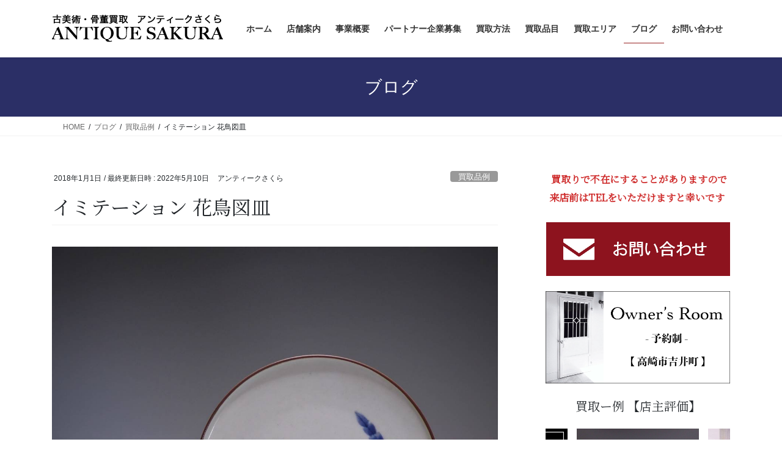

--- FILE ---
content_type: text/html; charset=UTF-8
request_url: https://antiquesakura.jp/%E3%82%A4%E3%83%9F%E3%83%86%E3%83%BC%E3%82%B7%E3%83%A7%E3%83%B3-%E8%8A%B1%E9%B3%A5%E5%9B%B3%E7%9A%BF/
body_size: 48725
content:
<!DOCTYPE html>
<html lang="ja">
<head>
<meta charset="utf-8">
<meta http-equiv="X-UA-Compatible" content="IE=edge">
<meta name="viewport" content="width=device-width, initial-scale=1">
<!-- Google tag (gtag.js) --><script async src="https://www.googletagmanager.com/gtag/js?id=UA-77281852-3"></script><script>window.dataLayer = window.dataLayer || [];function gtag(){dataLayer.push(arguments);}gtag('js', new Date());gtag('config', 'UA-77281852-3');</script>
<meta name='robots' content='index, follow, max-image-preview:large, max-snippet:-1, max-video-preview:-1' />

	<!-- This site is optimized with the Yoast SEO plugin v26.6 - https://yoast.com/wordpress/plugins/seo/ -->
	<title>イミテーション 花鳥図皿 - ANTIQUE SAKURA</title>
	<link rel="canonical" href="https://antiquesakura.jp/イミテーション-花鳥図皿/" />
	<meta property="og:locale" content="ja_JP" />
	<meta property="og:type" content="article" />
	<meta property="og:title" content="イミテーション 花鳥図皿 - ANTIQUE SAKURA" />
	<meta property="og:description" content="こちらのお皿は図柄は良いのですが、時代のある正規の古伊万里ではありません。この様な写し物でも需要はありますので、ご相談いただければ査定お値段は付けさせていただき買い取らせて頂きます。" />
	<meta property="og:url" content="https://antiquesakura.jp/イミテーション-花鳥図皿/" />
	<meta property="og:site_name" content="ANTIQUE SAKURA" />
	<meta property="article:published_time" content="2018-01-01T02:30:00+00:00" />
	<meta property="article:modified_time" content="2022-05-10T02:34:47+00:00" />
	<meta property="og:image" content="https://antiquesakura.jp/database/wp-content/uploads/2022/05/IMG_8657.jpg" />
	<meta property="og:image:width" content="1200" />
	<meta property="og:image:height" content="1200" />
	<meta property="og:image:type" content="image/jpeg" />
	<meta name="author" content="アンティークさくら" />
	<meta name="twitter:card" content="summary_large_image" />
	<meta name="twitter:label1" content="執筆者" />
	<meta name="twitter:data1" content="アンティークさくら" />
	<meta name="twitter:label2" content="推定読み取り時間" />
	<meta name="twitter:data2" content="1分" />
	<script type="application/ld+json" class="yoast-schema-graph">{"@context":"https://schema.org","@graph":[{"@type":"WebPage","@id":"https://antiquesakura.jp/%e3%82%a4%e3%83%9f%e3%83%86%e3%83%bc%e3%82%b7%e3%83%a7%e3%83%b3-%e8%8a%b1%e9%b3%a5%e5%9b%b3%e7%9a%bf/","url":"https://antiquesakura.jp/%e3%82%a4%e3%83%9f%e3%83%86%e3%83%bc%e3%82%b7%e3%83%a7%e3%83%b3-%e8%8a%b1%e9%b3%a5%e5%9b%b3%e7%9a%bf/","name":"イミテーション 花鳥図皿 - ANTIQUE SAKURA","isPartOf":{"@id":"https://antiquesakura.jp/#website"},"primaryImageOfPage":{"@id":"https://antiquesakura.jp/%e3%82%a4%e3%83%9f%e3%83%86%e3%83%bc%e3%82%b7%e3%83%a7%e3%83%b3-%e8%8a%b1%e9%b3%a5%e5%9b%b3%e7%9a%bf/#primaryimage"},"image":{"@id":"https://antiquesakura.jp/%e3%82%a4%e3%83%9f%e3%83%86%e3%83%bc%e3%82%b7%e3%83%a7%e3%83%b3-%e8%8a%b1%e9%b3%a5%e5%9b%b3%e7%9a%bf/#primaryimage"},"thumbnailUrl":"https://antiquesakura.jp/database/wp-content/uploads/2022/05/IMG_8657.jpg","datePublished":"2018-01-01T02:30:00+00:00","dateModified":"2022-05-10T02:34:47+00:00","author":{"@id":"https://antiquesakura.jp/#/schema/person/100d04dfc98a13787dc1702e65aca72a"},"breadcrumb":{"@id":"https://antiquesakura.jp/%e3%82%a4%e3%83%9f%e3%83%86%e3%83%bc%e3%82%b7%e3%83%a7%e3%83%b3-%e8%8a%b1%e9%b3%a5%e5%9b%b3%e7%9a%bf/#breadcrumb"},"inLanguage":"ja","potentialAction":[{"@type":"ReadAction","target":["https://antiquesakura.jp/%e3%82%a4%e3%83%9f%e3%83%86%e3%83%bc%e3%82%b7%e3%83%a7%e3%83%b3-%e8%8a%b1%e9%b3%a5%e5%9b%b3%e7%9a%bf/"]}]},{"@type":"ImageObject","inLanguage":"ja","@id":"https://antiquesakura.jp/%e3%82%a4%e3%83%9f%e3%83%86%e3%83%bc%e3%82%b7%e3%83%a7%e3%83%b3-%e8%8a%b1%e9%b3%a5%e5%9b%b3%e7%9a%bf/#primaryimage","url":"https://antiquesakura.jp/database/wp-content/uploads/2022/05/IMG_8657.jpg","contentUrl":"https://antiquesakura.jp/database/wp-content/uploads/2022/05/IMG_8657.jpg","width":1200,"height":1200,"caption":"イミテーション 花鳥図皿"},{"@type":"BreadcrumbList","@id":"https://antiquesakura.jp/%e3%82%a4%e3%83%9f%e3%83%86%e3%83%bc%e3%82%b7%e3%83%a7%e3%83%b3-%e8%8a%b1%e9%b3%a5%e5%9b%b3%e7%9a%bf/#breadcrumb","itemListElement":[{"@type":"ListItem","position":1,"name":"ホーム","item":"https://antiquesakura.jp/"},{"@type":"ListItem","position":2,"name":"ブログ","item":"https://antiquesakura.jp/%e3%83%96%e3%83%ad%e3%82%b0/"},{"@type":"ListItem","position":3,"name":"イミテーション 花鳥図皿"}]},{"@type":"WebSite","@id":"https://antiquesakura.jp/#website","url":"https://antiquesakura.jp/","name":"ANTIQUE SAKURA","description":"古美術・骨董品買取","potentialAction":[{"@type":"SearchAction","target":{"@type":"EntryPoint","urlTemplate":"https://antiquesakura.jp/?s={search_term_string}"},"query-input":{"@type":"PropertyValueSpecification","valueRequired":true,"valueName":"search_term_string"}}],"inLanguage":"ja"},{"@type":"Person","@id":"https://antiquesakura.jp/#/schema/person/100d04dfc98a13787dc1702e65aca72a","name":"アンティークさくら","image":{"@type":"ImageObject","inLanguage":"ja","@id":"https://antiquesakura.jp/#/schema/person/image/","url":"https://secure.gravatar.com/avatar/45d1bcce854fdf158603c416e39226265f1f3489d1246e77a5431b024ad2f88b?s=96&d=mm&r=g","contentUrl":"https://secure.gravatar.com/avatar/45d1bcce854fdf158603c416e39226265f1f3489d1246e77a5431b024ad2f88b?s=96&d=mm&r=g","caption":"アンティークさくら"},"url":"https://antiquesakura.jp/author/antiquesakura/"}]}</script>
	<!-- / Yoast SEO plugin. -->


<link rel="alternate" type="application/rss+xml" title="ANTIQUE SAKURA &raquo; フィード" href="https://antiquesakura.jp/feed/" />
<link rel="alternate" type="application/rss+xml" title="ANTIQUE SAKURA &raquo; コメントフィード" href="https://antiquesakura.jp/comments/feed/" />
<link rel="alternate" title="oEmbed (JSON)" type="application/json+oembed" href="https://antiquesakura.jp/wp-json/oembed/1.0/embed?url=https%3A%2F%2Fantiquesakura.jp%2F%25e3%2582%25a4%25e3%2583%259f%25e3%2583%2586%25e3%2583%25bc%25e3%2582%25b7%25e3%2583%25a7%25e3%2583%25b3-%25e8%258a%25b1%25e9%25b3%25a5%25e5%259b%25b3%25e7%259a%25bf%2F" />
<link rel="alternate" title="oEmbed (XML)" type="text/xml+oembed" href="https://antiquesakura.jp/wp-json/oembed/1.0/embed?url=https%3A%2F%2Fantiquesakura.jp%2F%25e3%2582%25a4%25e3%2583%259f%25e3%2583%2586%25e3%2583%25bc%25e3%2582%25b7%25e3%2583%25a7%25e3%2583%25b3-%25e8%258a%25b1%25e9%25b3%25a5%25e5%259b%25b3%25e7%259a%25bf%2F&#038;format=xml" />
<meta name="description" content="こちらのお皿は図柄は良いのですが、時代のある正規の古伊万里ではありません。この様な写し物でも需要はありますので、ご相談いただければ査定お値段は付けさせていただき買い取らせて頂きます。" /><style id='wp-img-auto-sizes-contain-inline-css' type='text/css'>
img:is([sizes=auto i],[sizes^="auto," i]){contain-intrinsic-size:3000px 1500px}
/*# sourceURL=wp-img-auto-sizes-contain-inline-css */
</style>
<link rel='stylesheet' id='sbi_styles-css' href='https://antiquesakura.jp/database/wp-content/plugins/instagram-feed/css/sbi-styles.min.css?ver=6.10.0' type='text/css' media='all' />
<link rel='stylesheet' id='vkExUnit_common_style-css' href='https://antiquesakura.jp/database/wp-content/plugins/vk-all-in-one-expansion-unit/assets/css/vkExUnit_style.css?ver=9.113.0.1' type='text/css' media='all' />
<style id='vkExUnit_common_style-inline-css' type='text/css'>
:root {--ver_page_top_button_url:url(https://antiquesakura.jp/database/wp-content/plugins/vk-all-in-one-expansion-unit/assets/images/to-top-btn-icon.svg);}@font-face {font-weight: normal;font-style: normal;font-family: "vk_sns";src: url("https://antiquesakura.jp/database/wp-content/plugins/vk-all-in-one-expansion-unit/inc/sns/icons/fonts/vk_sns.eot?-bq20cj");src: url("https://antiquesakura.jp/database/wp-content/plugins/vk-all-in-one-expansion-unit/inc/sns/icons/fonts/vk_sns.eot?#iefix-bq20cj") format("embedded-opentype"),url("https://antiquesakura.jp/database/wp-content/plugins/vk-all-in-one-expansion-unit/inc/sns/icons/fonts/vk_sns.woff?-bq20cj") format("woff"),url("https://antiquesakura.jp/database/wp-content/plugins/vk-all-in-one-expansion-unit/inc/sns/icons/fonts/vk_sns.ttf?-bq20cj") format("truetype"),url("https://antiquesakura.jp/database/wp-content/plugins/vk-all-in-one-expansion-unit/inc/sns/icons/fonts/vk_sns.svg?-bq20cj#vk_sns") format("svg");}
.veu_promotion-alert__content--text {border: 1px solid rgba(0,0,0,0.125);padding: 0.5em 1em;border-radius: var(--vk-size-radius);margin-bottom: var(--vk-margin-block-bottom);font-size: 0.875rem;}/* Alert Content部分に段落タグを入れた場合に最後の段落の余白を0にする */.veu_promotion-alert__content--text p:last-of-type{margin-bottom:0;margin-top: 0;}
/*# sourceURL=vkExUnit_common_style-inline-css */
</style>
<style id='wp-emoji-styles-inline-css' type='text/css'>

	img.wp-smiley, img.emoji {
		display: inline !important;
		border: none !important;
		box-shadow: none !important;
		height: 1em !important;
		width: 1em !important;
		margin: 0 0.07em !important;
		vertical-align: -0.1em !important;
		background: none !important;
		padding: 0 !important;
	}
/*# sourceURL=wp-emoji-styles-inline-css */
</style>
<style id='wp-block-library-inline-css' type='text/css'>
:root{--wp-block-synced-color:#7a00df;--wp-block-synced-color--rgb:122,0,223;--wp-bound-block-color:var(--wp-block-synced-color);--wp-editor-canvas-background:#ddd;--wp-admin-theme-color:#007cba;--wp-admin-theme-color--rgb:0,124,186;--wp-admin-theme-color-darker-10:#006ba1;--wp-admin-theme-color-darker-10--rgb:0,107,160.5;--wp-admin-theme-color-darker-20:#005a87;--wp-admin-theme-color-darker-20--rgb:0,90,135;--wp-admin-border-width-focus:2px}@media (min-resolution:192dpi){:root{--wp-admin-border-width-focus:1.5px}}.wp-element-button{cursor:pointer}:root .has-very-light-gray-background-color{background-color:#eee}:root .has-very-dark-gray-background-color{background-color:#313131}:root .has-very-light-gray-color{color:#eee}:root .has-very-dark-gray-color{color:#313131}:root .has-vivid-green-cyan-to-vivid-cyan-blue-gradient-background{background:linear-gradient(135deg,#00d084,#0693e3)}:root .has-purple-crush-gradient-background{background:linear-gradient(135deg,#34e2e4,#4721fb 50%,#ab1dfe)}:root .has-hazy-dawn-gradient-background{background:linear-gradient(135deg,#faaca8,#dad0ec)}:root .has-subdued-olive-gradient-background{background:linear-gradient(135deg,#fafae1,#67a671)}:root .has-atomic-cream-gradient-background{background:linear-gradient(135deg,#fdd79a,#004a59)}:root .has-nightshade-gradient-background{background:linear-gradient(135deg,#330968,#31cdcf)}:root .has-midnight-gradient-background{background:linear-gradient(135deg,#020381,#2874fc)}:root{--wp--preset--font-size--normal:16px;--wp--preset--font-size--huge:42px}.has-regular-font-size{font-size:1em}.has-larger-font-size{font-size:2.625em}.has-normal-font-size{font-size:var(--wp--preset--font-size--normal)}.has-huge-font-size{font-size:var(--wp--preset--font-size--huge)}.has-text-align-center{text-align:center}.has-text-align-left{text-align:left}.has-text-align-right{text-align:right}.has-fit-text{white-space:nowrap!important}#end-resizable-editor-section{display:none}.aligncenter{clear:both}.items-justified-left{justify-content:flex-start}.items-justified-center{justify-content:center}.items-justified-right{justify-content:flex-end}.items-justified-space-between{justify-content:space-between}.screen-reader-text{border:0;clip-path:inset(50%);height:1px;margin:-1px;overflow:hidden;padding:0;position:absolute;width:1px;word-wrap:normal!important}.screen-reader-text:focus{background-color:#ddd;clip-path:none;color:#444;display:block;font-size:1em;height:auto;left:5px;line-height:normal;padding:15px 23px 14px;text-decoration:none;top:5px;width:auto;z-index:100000}html :where(.has-border-color){border-style:solid}html :where([style*=border-top-color]){border-top-style:solid}html :where([style*=border-right-color]){border-right-style:solid}html :where([style*=border-bottom-color]){border-bottom-style:solid}html :where([style*=border-left-color]){border-left-style:solid}html :where([style*=border-width]){border-style:solid}html :where([style*=border-top-width]){border-top-style:solid}html :where([style*=border-right-width]){border-right-style:solid}html :where([style*=border-bottom-width]){border-bottom-style:solid}html :where([style*=border-left-width]){border-left-style:solid}html :where(img[class*=wp-image-]){height:auto;max-width:100%}:where(figure){margin:0 0 1em}html :where(.is-position-sticky){--wp-admin--admin-bar--position-offset:var(--wp-admin--admin-bar--height,0px)}@media screen and (max-width:600px){html :where(.is-position-sticky){--wp-admin--admin-bar--position-offset:0px}}

/*# sourceURL=wp-block-library-inline-css */
</style><style id='wp-block-heading-inline-css' type='text/css'>
h1:where(.wp-block-heading).has-background,h2:where(.wp-block-heading).has-background,h3:where(.wp-block-heading).has-background,h4:where(.wp-block-heading).has-background,h5:where(.wp-block-heading).has-background,h6:where(.wp-block-heading).has-background{padding:1.25em 2.375em}h1.has-text-align-left[style*=writing-mode]:where([style*=vertical-lr]),h1.has-text-align-right[style*=writing-mode]:where([style*=vertical-rl]),h2.has-text-align-left[style*=writing-mode]:where([style*=vertical-lr]),h2.has-text-align-right[style*=writing-mode]:where([style*=vertical-rl]),h3.has-text-align-left[style*=writing-mode]:where([style*=vertical-lr]),h3.has-text-align-right[style*=writing-mode]:where([style*=vertical-rl]),h4.has-text-align-left[style*=writing-mode]:where([style*=vertical-lr]),h4.has-text-align-right[style*=writing-mode]:where([style*=vertical-rl]),h5.has-text-align-left[style*=writing-mode]:where([style*=vertical-lr]),h5.has-text-align-right[style*=writing-mode]:where([style*=vertical-rl]),h6.has-text-align-left[style*=writing-mode]:where([style*=vertical-lr]),h6.has-text-align-right[style*=writing-mode]:where([style*=vertical-rl]){rotate:180deg}
/*# sourceURL=https://antiquesakura.jp/database/wp-includes/blocks/heading/style.min.css */
</style>
<style id='wp-block-image-inline-css' type='text/css'>
.wp-block-image>a,.wp-block-image>figure>a{display:inline-block}.wp-block-image img{box-sizing:border-box;height:auto;max-width:100%;vertical-align:bottom}@media not (prefers-reduced-motion){.wp-block-image img.hide{visibility:hidden}.wp-block-image img.show{animation:show-content-image .4s}}.wp-block-image[style*=border-radius] img,.wp-block-image[style*=border-radius]>a{border-radius:inherit}.wp-block-image.has-custom-border img{box-sizing:border-box}.wp-block-image.aligncenter{text-align:center}.wp-block-image.alignfull>a,.wp-block-image.alignwide>a{width:100%}.wp-block-image.alignfull img,.wp-block-image.alignwide img{height:auto;width:100%}.wp-block-image .aligncenter,.wp-block-image .alignleft,.wp-block-image .alignright,.wp-block-image.aligncenter,.wp-block-image.alignleft,.wp-block-image.alignright{display:table}.wp-block-image .aligncenter>figcaption,.wp-block-image .alignleft>figcaption,.wp-block-image .alignright>figcaption,.wp-block-image.aligncenter>figcaption,.wp-block-image.alignleft>figcaption,.wp-block-image.alignright>figcaption{caption-side:bottom;display:table-caption}.wp-block-image .alignleft{float:left;margin:.5em 1em .5em 0}.wp-block-image .alignright{float:right;margin:.5em 0 .5em 1em}.wp-block-image .aligncenter{margin-left:auto;margin-right:auto}.wp-block-image :where(figcaption){margin-bottom:1em;margin-top:.5em}.wp-block-image.is-style-circle-mask img{border-radius:9999px}@supports ((-webkit-mask-image:none) or (mask-image:none)) or (-webkit-mask-image:none){.wp-block-image.is-style-circle-mask img{border-radius:0;-webkit-mask-image:url('data:image/svg+xml;utf8,<svg viewBox="0 0 100 100" xmlns="http://www.w3.org/2000/svg"><circle cx="50" cy="50" r="50"/></svg>');mask-image:url('data:image/svg+xml;utf8,<svg viewBox="0 0 100 100" xmlns="http://www.w3.org/2000/svg"><circle cx="50" cy="50" r="50"/></svg>');mask-mode:alpha;-webkit-mask-position:center;mask-position:center;-webkit-mask-repeat:no-repeat;mask-repeat:no-repeat;-webkit-mask-size:contain;mask-size:contain}}:root :where(.wp-block-image.is-style-rounded img,.wp-block-image .is-style-rounded img){border-radius:9999px}.wp-block-image figure{margin:0}.wp-lightbox-container{display:flex;flex-direction:column;position:relative}.wp-lightbox-container img{cursor:zoom-in}.wp-lightbox-container img:hover+button{opacity:1}.wp-lightbox-container button{align-items:center;backdrop-filter:blur(16px) saturate(180%);background-color:#5a5a5a40;border:none;border-radius:4px;cursor:zoom-in;display:flex;height:20px;justify-content:center;opacity:0;padding:0;position:absolute;right:16px;text-align:center;top:16px;width:20px;z-index:100}@media not (prefers-reduced-motion){.wp-lightbox-container button{transition:opacity .2s ease}}.wp-lightbox-container button:focus-visible{outline:3px auto #5a5a5a40;outline:3px auto -webkit-focus-ring-color;outline-offset:3px}.wp-lightbox-container button:hover{cursor:pointer;opacity:1}.wp-lightbox-container button:focus{opacity:1}.wp-lightbox-container button:focus,.wp-lightbox-container button:hover,.wp-lightbox-container button:not(:hover):not(:active):not(.has-background){background-color:#5a5a5a40;border:none}.wp-lightbox-overlay{box-sizing:border-box;cursor:zoom-out;height:100vh;left:0;overflow:hidden;position:fixed;top:0;visibility:hidden;width:100%;z-index:100000}.wp-lightbox-overlay .close-button{align-items:center;cursor:pointer;display:flex;justify-content:center;min-height:40px;min-width:40px;padding:0;position:absolute;right:calc(env(safe-area-inset-right) + 16px);top:calc(env(safe-area-inset-top) + 16px);z-index:5000000}.wp-lightbox-overlay .close-button:focus,.wp-lightbox-overlay .close-button:hover,.wp-lightbox-overlay .close-button:not(:hover):not(:active):not(.has-background){background:none;border:none}.wp-lightbox-overlay .lightbox-image-container{height:var(--wp--lightbox-container-height);left:50%;overflow:hidden;position:absolute;top:50%;transform:translate(-50%,-50%);transform-origin:top left;width:var(--wp--lightbox-container-width);z-index:9999999999}.wp-lightbox-overlay .wp-block-image{align-items:center;box-sizing:border-box;display:flex;height:100%;justify-content:center;margin:0;position:relative;transform-origin:0 0;width:100%;z-index:3000000}.wp-lightbox-overlay .wp-block-image img{height:var(--wp--lightbox-image-height);min-height:var(--wp--lightbox-image-height);min-width:var(--wp--lightbox-image-width);width:var(--wp--lightbox-image-width)}.wp-lightbox-overlay .wp-block-image figcaption{display:none}.wp-lightbox-overlay button{background:none;border:none}.wp-lightbox-overlay .scrim{background-color:#fff;height:100%;opacity:.9;position:absolute;width:100%;z-index:2000000}.wp-lightbox-overlay.active{visibility:visible}@media not (prefers-reduced-motion){.wp-lightbox-overlay.active{animation:turn-on-visibility .25s both}.wp-lightbox-overlay.active img{animation:turn-on-visibility .35s both}.wp-lightbox-overlay.show-closing-animation:not(.active){animation:turn-off-visibility .35s both}.wp-lightbox-overlay.show-closing-animation:not(.active) img{animation:turn-off-visibility .25s both}.wp-lightbox-overlay.zoom.active{animation:none;opacity:1;visibility:visible}.wp-lightbox-overlay.zoom.active .lightbox-image-container{animation:lightbox-zoom-in .4s}.wp-lightbox-overlay.zoom.active .lightbox-image-container img{animation:none}.wp-lightbox-overlay.zoom.active .scrim{animation:turn-on-visibility .4s forwards}.wp-lightbox-overlay.zoom.show-closing-animation:not(.active){animation:none}.wp-lightbox-overlay.zoom.show-closing-animation:not(.active) .lightbox-image-container{animation:lightbox-zoom-out .4s}.wp-lightbox-overlay.zoom.show-closing-animation:not(.active) .lightbox-image-container img{animation:none}.wp-lightbox-overlay.zoom.show-closing-animation:not(.active) .scrim{animation:turn-off-visibility .4s forwards}}@keyframes show-content-image{0%{visibility:hidden}99%{visibility:hidden}to{visibility:visible}}@keyframes turn-on-visibility{0%{opacity:0}to{opacity:1}}@keyframes turn-off-visibility{0%{opacity:1;visibility:visible}99%{opacity:0;visibility:visible}to{opacity:0;visibility:hidden}}@keyframes lightbox-zoom-in{0%{transform:translate(calc((-100vw + var(--wp--lightbox-scrollbar-width))/2 + var(--wp--lightbox-initial-left-position)),calc(-50vh + var(--wp--lightbox-initial-top-position))) scale(var(--wp--lightbox-scale))}to{transform:translate(-50%,-50%) scale(1)}}@keyframes lightbox-zoom-out{0%{transform:translate(-50%,-50%) scale(1);visibility:visible}99%{visibility:visible}to{transform:translate(calc((-100vw + var(--wp--lightbox-scrollbar-width))/2 + var(--wp--lightbox-initial-left-position)),calc(-50vh + var(--wp--lightbox-initial-top-position))) scale(var(--wp--lightbox-scale));visibility:hidden}}
/*# sourceURL=https://antiquesakura.jp/database/wp-includes/blocks/image/style.min.css */
</style>
<style id='global-styles-inline-css' type='text/css'>
:root{--wp--preset--aspect-ratio--square: 1;--wp--preset--aspect-ratio--4-3: 4/3;--wp--preset--aspect-ratio--3-4: 3/4;--wp--preset--aspect-ratio--3-2: 3/2;--wp--preset--aspect-ratio--2-3: 2/3;--wp--preset--aspect-ratio--16-9: 16/9;--wp--preset--aspect-ratio--9-16: 9/16;--wp--preset--color--black: #000000;--wp--preset--color--cyan-bluish-gray: #abb8c3;--wp--preset--color--white: #ffffff;--wp--preset--color--pale-pink: #f78da7;--wp--preset--color--vivid-red: #cf2e2e;--wp--preset--color--luminous-vivid-orange: #ff6900;--wp--preset--color--luminous-vivid-amber: #fcb900;--wp--preset--color--light-green-cyan: #7bdcb5;--wp--preset--color--vivid-green-cyan: #00d084;--wp--preset--color--pale-cyan-blue: #8ed1fc;--wp--preset--color--vivid-cyan-blue: #0693e3;--wp--preset--color--vivid-purple: #9b51e0;--wp--preset--gradient--vivid-cyan-blue-to-vivid-purple: linear-gradient(135deg,rgb(6,147,227) 0%,rgb(155,81,224) 100%);--wp--preset--gradient--light-green-cyan-to-vivid-green-cyan: linear-gradient(135deg,rgb(122,220,180) 0%,rgb(0,208,130) 100%);--wp--preset--gradient--luminous-vivid-amber-to-luminous-vivid-orange: linear-gradient(135deg,rgb(252,185,0) 0%,rgb(255,105,0) 100%);--wp--preset--gradient--luminous-vivid-orange-to-vivid-red: linear-gradient(135deg,rgb(255,105,0) 0%,rgb(207,46,46) 100%);--wp--preset--gradient--very-light-gray-to-cyan-bluish-gray: linear-gradient(135deg,rgb(238,238,238) 0%,rgb(169,184,195) 100%);--wp--preset--gradient--cool-to-warm-spectrum: linear-gradient(135deg,rgb(74,234,220) 0%,rgb(151,120,209) 20%,rgb(207,42,186) 40%,rgb(238,44,130) 60%,rgb(251,105,98) 80%,rgb(254,248,76) 100%);--wp--preset--gradient--blush-light-purple: linear-gradient(135deg,rgb(255,206,236) 0%,rgb(152,150,240) 100%);--wp--preset--gradient--blush-bordeaux: linear-gradient(135deg,rgb(254,205,165) 0%,rgb(254,45,45) 50%,rgb(107,0,62) 100%);--wp--preset--gradient--luminous-dusk: linear-gradient(135deg,rgb(255,203,112) 0%,rgb(199,81,192) 50%,rgb(65,88,208) 100%);--wp--preset--gradient--pale-ocean: linear-gradient(135deg,rgb(255,245,203) 0%,rgb(182,227,212) 50%,rgb(51,167,181) 100%);--wp--preset--gradient--electric-grass: linear-gradient(135deg,rgb(202,248,128) 0%,rgb(113,206,126) 100%);--wp--preset--gradient--midnight: linear-gradient(135deg,rgb(2,3,129) 0%,rgb(40,116,252) 100%);--wp--preset--font-size--small: 13px;--wp--preset--font-size--medium: 20px;--wp--preset--font-size--large: 36px;--wp--preset--font-size--x-large: 42px;--wp--preset--spacing--20: 0.44rem;--wp--preset--spacing--30: 0.67rem;--wp--preset--spacing--40: 1rem;--wp--preset--spacing--50: 1.5rem;--wp--preset--spacing--60: 2.25rem;--wp--preset--spacing--70: 3.38rem;--wp--preset--spacing--80: 5.06rem;--wp--preset--shadow--natural: 6px 6px 9px rgba(0, 0, 0, 0.2);--wp--preset--shadow--deep: 12px 12px 50px rgba(0, 0, 0, 0.4);--wp--preset--shadow--sharp: 6px 6px 0px rgba(0, 0, 0, 0.2);--wp--preset--shadow--outlined: 6px 6px 0px -3px rgb(255, 255, 255), 6px 6px rgb(0, 0, 0);--wp--preset--shadow--crisp: 6px 6px 0px rgb(0, 0, 0);}:where(.is-layout-flex){gap: 0.5em;}:where(.is-layout-grid){gap: 0.5em;}body .is-layout-flex{display: flex;}.is-layout-flex{flex-wrap: wrap;align-items: center;}.is-layout-flex > :is(*, div){margin: 0;}body .is-layout-grid{display: grid;}.is-layout-grid > :is(*, div){margin: 0;}:where(.wp-block-columns.is-layout-flex){gap: 2em;}:where(.wp-block-columns.is-layout-grid){gap: 2em;}:where(.wp-block-post-template.is-layout-flex){gap: 1.25em;}:where(.wp-block-post-template.is-layout-grid){gap: 1.25em;}.has-black-color{color: var(--wp--preset--color--black) !important;}.has-cyan-bluish-gray-color{color: var(--wp--preset--color--cyan-bluish-gray) !important;}.has-white-color{color: var(--wp--preset--color--white) !important;}.has-pale-pink-color{color: var(--wp--preset--color--pale-pink) !important;}.has-vivid-red-color{color: var(--wp--preset--color--vivid-red) !important;}.has-luminous-vivid-orange-color{color: var(--wp--preset--color--luminous-vivid-orange) !important;}.has-luminous-vivid-amber-color{color: var(--wp--preset--color--luminous-vivid-amber) !important;}.has-light-green-cyan-color{color: var(--wp--preset--color--light-green-cyan) !important;}.has-vivid-green-cyan-color{color: var(--wp--preset--color--vivid-green-cyan) !important;}.has-pale-cyan-blue-color{color: var(--wp--preset--color--pale-cyan-blue) !important;}.has-vivid-cyan-blue-color{color: var(--wp--preset--color--vivid-cyan-blue) !important;}.has-vivid-purple-color{color: var(--wp--preset--color--vivid-purple) !important;}.has-black-background-color{background-color: var(--wp--preset--color--black) !important;}.has-cyan-bluish-gray-background-color{background-color: var(--wp--preset--color--cyan-bluish-gray) !important;}.has-white-background-color{background-color: var(--wp--preset--color--white) !important;}.has-pale-pink-background-color{background-color: var(--wp--preset--color--pale-pink) !important;}.has-vivid-red-background-color{background-color: var(--wp--preset--color--vivid-red) !important;}.has-luminous-vivid-orange-background-color{background-color: var(--wp--preset--color--luminous-vivid-orange) !important;}.has-luminous-vivid-amber-background-color{background-color: var(--wp--preset--color--luminous-vivid-amber) !important;}.has-light-green-cyan-background-color{background-color: var(--wp--preset--color--light-green-cyan) !important;}.has-vivid-green-cyan-background-color{background-color: var(--wp--preset--color--vivid-green-cyan) !important;}.has-pale-cyan-blue-background-color{background-color: var(--wp--preset--color--pale-cyan-blue) !important;}.has-vivid-cyan-blue-background-color{background-color: var(--wp--preset--color--vivid-cyan-blue) !important;}.has-vivid-purple-background-color{background-color: var(--wp--preset--color--vivid-purple) !important;}.has-black-border-color{border-color: var(--wp--preset--color--black) !important;}.has-cyan-bluish-gray-border-color{border-color: var(--wp--preset--color--cyan-bluish-gray) !important;}.has-white-border-color{border-color: var(--wp--preset--color--white) !important;}.has-pale-pink-border-color{border-color: var(--wp--preset--color--pale-pink) !important;}.has-vivid-red-border-color{border-color: var(--wp--preset--color--vivid-red) !important;}.has-luminous-vivid-orange-border-color{border-color: var(--wp--preset--color--luminous-vivid-orange) !important;}.has-luminous-vivid-amber-border-color{border-color: var(--wp--preset--color--luminous-vivid-amber) !important;}.has-light-green-cyan-border-color{border-color: var(--wp--preset--color--light-green-cyan) !important;}.has-vivid-green-cyan-border-color{border-color: var(--wp--preset--color--vivid-green-cyan) !important;}.has-pale-cyan-blue-border-color{border-color: var(--wp--preset--color--pale-cyan-blue) !important;}.has-vivid-cyan-blue-border-color{border-color: var(--wp--preset--color--vivid-cyan-blue) !important;}.has-vivid-purple-border-color{border-color: var(--wp--preset--color--vivid-purple) !important;}.has-vivid-cyan-blue-to-vivid-purple-gradient-background{background: var(--wp--preset--gradient--vivid-cyan-blue-to-vivid-purple) !important;}.has-light-green-cyan-to-vivid-green-cyan-gradient-background{background: var(--wp--preset--gradient--light-green-cyan-to-vivid-green-cyan) !important;}.has-luminous-vivid-amber-to-luminous-vivid-orange-gradient-background{background: var(--wp--preset--gradient--luminous-vivid-amber-to-luminous-vivid-orange) !important;}.has-luminous-vivid-orange-to-vivid-red-gradient-background{background: var(--wp--preset--gradient--luminous-vivid-orange-to-vivid-red) !important;}.has-very-light-gray-to-cyan-bluish-gray-gradient-background{background: var(--wp--preset--gradient--very-light-gray-to-cyan-bluish-gray) !important;}.has-cool-to-warm-spectrum-gradient-background{background: var(--wp--preset--gradient--cool-to-warm-spectrum) !important;}.has-blush-light-purple-gradient-background{background: var(--wp--preset--gradient--blush-light-purple) !important;}.has-blush-bordeaux-gradient-background{background: var(--wp--preset--gradient--blush-bordeaux) !important;}.has-luminous-dusk-gradient-background{background: var(--wp--preset--gradient--luminous-dusk) !important;}.has-pale-ocean-gradient-background{background: var(--wp--preset--gradient--pale-ocean) !important;}.has-electric-grass-gradient-background{background: var(--wp--preset--gradient--electric-grass) !important;}.has-midnight-gradient-background{background: var(--wp--preset--gradient--midnight) !important;}.has-small-font-size{font-size: var(--wp--preset--font-size--small) !important;}.has-medium-font-size{font-size: var(--wp--preset--font-size--medium) !important;}.has-large-font-size{font-size: var(--wp--preset--font-size--large) !important;}.has-x-large-font-size{font-size: var(--wp--preset--font-size--x-large) !important;}
/*# sourceURL=global-styles-inline-css */
</style>

<style id='classic-theme-styles-inline-css' type='text/css'>
/*! This file is auto-generated */
.wp-block-button__link{color:#fff;background-color:#32373c;border-radius:9999px;box-shadow:none;text-decoration:none;padding:calc(.667em + 2px) calc(1.333em + 2px);font-size:1.125em}.wp-block-file__button{background:#32373c;color:#fff;text-decoration:none}
/*# sourceURL=/wp-includes/css/classic-themes.min.css */
</style>
<link rel='stylesheet' id='contact-form-7-css' href='https://antiquesakura.jp/database/wp-content/plugins/contact-form-7/includes/css/styles.css?ver=6.1.4' type='text/css' media='all' />
<link rel='stylesheet' id='bootstrap-4-style-css' href='https://antiquesakura.jp/database/wp-content/themes/lightning/_g2/library/bootstrap-4/css/bootstrap.min.css?ver=4.5.0' type='text/css' media='all' />
<link rel='stylesheet' id='lightning-common-style-css' href='https://antiquesakura.jp/database/wp-content/themes/lightning/_g2/assets/css/common.css?ver=15.33.0' type='text/css' media='all' />
<style id='lightning-common-style-inline-css' type='text/css'>
/* vk-mobile-nav */:root {--vk-mobile-nav-menu-btn-bg-src: url("https://antiquesakura.jp/database/wp-content/themes/lightning/_g2/inc/vk-mobile-nav/package/images/vk-menu-btn-black.svg");--vk-mobile-nav-menu-btn-close-bg-src: url("https://antiquesakura.jp/database/wp-content/themes/lightning/_g2/inc/vk-mobile-nav/package/images/vk-menu-close-black.svg");--vk-menu-acc-icon-open-black-bg-src: url("https://antiquesakura.jp/database/wp-content/themes/lightning/_g2/inc/vk-mobile-nav/package/images/vk-menu-acc-icon-open-black.svg");--vk-menu-acc-icon-open-white-bg-src: url("https://antiquesakura.jp/database/wp-content/themes/lightning/_g2/inc/vk-mobile-nav/package/images/vk-menu-acc-icon-open-white.svg");--vk-menu-acc-icon-close-black-bg-src: url("https://antiquesakura.jp/database/wp-content/themes/lightning/_g2/inc/vk-mobile-nav/package/images/vk-menu-close-black.svg");--vk-menu-acc-icon-close-white-bg-src: url("https://antiquesakura.jp/database/wp-content/themes/lightning/_g2/inc/vk-mobile-nav/package/images/vk-menu-close-white.svg");}
/*# sourceURL=lightning-common-style-inline-css */
</style>
<link rel='stylesheet' id='lightning-design-style-css' href='https://antiquesakura.jp/database/wp-content/themes/lightning/_g2/design-skin/origin2/css/style.css?ver=15.33.0' type='text/css' media='all' />
<style id='lightning-design-style-inline-css' type='text/css'>
:root {--color-key:#2b2f66;--wp--preset--color--vk-color-primary:#2b2f66;--color-key-dark:#961e1e;}
/* ltg common custom */:root {--vk-menu-acc-btn-border-color:#333;--vk-color-primary:#2b2f66;--vk-color-primary-dark:#961e1e;--vk-color-primary-vivid:#2f3470;--color-key:#2b2f66;--wp--preset--color--vk-color-primary:#2b2f66;--color-key-dark:#961e1e;}.veu_color_txt_key { color:#961e1e ; }.veu_color_bg_key { background-color:#961e1e ; }.veu_color_border_key { border-color:#961e1e ; }.btn-default { border-color:#2b2f66;color:#2b2f66;}.btn-default:focus,.btn-default:hover { border-color:#2b2f66;background-color: #2b2f66; }.wp-block-search__button,.btn-primary { background-color:#2b2f66;border-color:#961e1e; }.wp-block-search__button:focus,.wp-block-search__button:hover,.btn-primary:not(:disabled):not(.disabled):active,.btn-primary:focus,.btn-primary:hover { background-color:#961e1e;border-color:#2b2f66; }.btn-outline-primary { color : #2b2f66 ; border-color:#2b2f66; }.btn-outline-primary:not(:disabled):not(.disabled):active,.btn-outline-primary:focus,.btn-outline-primary:hover { color : #fff; background-color:#2b2f66;border-color:#961e1e; }a { color:#337ab7; }
.tagcloud a:before { font-family: "Font Awesome 7 Free";content: "\f02b";font-weight: bold; }
.media .media-body .media-heading a:hover { color:#2b2f66; }@media (min-width: 768px){.gMenu > li:before,.gMenu > li.menu-item-has-children::after { border-bottom-color:#961e1e }.gMenu li li { background-color:#961e1e }.gMenu li li a:hover { background-color:#2b2f66; }} /* @media (min-width: 768px) */.page-header { background-color:#2b2f66; }h2,.mainSection-title { border-top-color:#2b2f66; }h3:after,.subSection-title:after { border-bottom-color:#2b2f66; }ul.page-numbers li span.page-numbers.current,.page-link dl .post-page-numbers.current { background-color:#2b2f66; }.pager li > a { border-color:#2b2f66;color:#2b2f66;}.pager li > a:hover { background-color:#2b2f66;color:#fff;}.siteFooter { border-top-color:#2b2f66; }dt { border-left-color:#2b2f66; }:root {--g_nav_main_acc_icon_open_url:url(https://antiquesakura.jp/database/wp-content/themes/lightning/_g2/inc/vk-mobile-nav/package/images/vk-menu-acc-icon-open-black.svg);--g_nav_main_acc_icon_close_url: url(https://antiquesakura.jp/database/wp-content/themes/lightning/_g2/inc/vk-mobile-nav/package/images/vk-menu-close-black.svg);--g_nav_sub_acc_icon_open_url: url(https://antiquesakura.jp/database/wp-content/themes/lightning/_g2/inc/vk-mobile-nav/package/images/vk-menu-acc-icon-open-white.svg);--g_nav_sub_acc_icon_close_url: url(https://antiquesakura.jp/database/wp-content/themes/lightning/_g2/inc/vk-mobile-nav/package/images/vk-menu-close-white.svg);}
/*# sourceURL=lightning-design-style-inline-css */
</style>
<link rel='stylesheet' id='veu-cta-css' href='https://antiquesakura.jp/database/wp-content/plugins/vk-all-in-one-expansion-unit/inc/call-to-action/package/assets/css/style.css?ver=9.113.0.1' type='text/css' media='all' />
<link rel='stylesheet' id='lightning-theme-style-css' href='https://antiquesakura.jp/database/wp-content/themes/lightning/style.css?ver=15.33.0' type='text/css' media='all' />
<link rel='stylesheet' id='vk-font-awesome-css' href='https://antiquesakura.jp/database/wp-content/themes/lightning/vendor/vektor-inc/font-awesome-versions/src/font-awesome/css/all.min.css?ver=7.1.0' type='text/css' media='all' />
<link rel='stylesheet' id='wp-block-paragraph-css' href='https://antiquesakura.jp/database/wp-includes/blocks/paragraph/style.min.css?ver=6.9' type='text/css' media='all' />
<link rel="stylesheet" type="text/css" href="https://antiquesakura.jp/database/wp-content/plugins/nextend-smart-slider3-pro/Public/SmartSlider3/Application/Frontend/Assets/dist/smartslider.min.css?ver=667fb12b" media="all">
<style data-related="n2-ss-4">div#n2-ss-4 .n2-ss-slider-1{position:relative;display:grid;}div#n2-ss-4 .n2-ss-slider-2{display:grid;grid-template-areas:'full';position:relative;overflow:hidden;border:0px solid RGBA(62,62,62,1);box-sizing:border-box;border-radius:0px;background-repeat:repeat;background-position:50% 50%;background-size:cover;background-attachment:scroll;z-index:1;}div#n2-ss-4 .n2-ss-slider-2 > *{grid-area:full;}div#n2-ss-4 .n2-ss-slider-2 > .n2-ss-preserve-size{max-width:400px;}div#n2-ss-4 .n2-ss-slider-3{display:grid;grid-template-areas:'cover';position:relative;overflow:hidden;z-index:20;}div#n2-ss-4 .n2-ss-slider-3 > *{grid-area:cover;}div#n2-ss-4 .n2-ss-showcase-slides{place-self:center;position:relative;display:grid;grid-template-areas:'slide';width:100%;max-width:200px;perspective-origin:50% 50%;perspective:1000px;opacity:0.001;transform:translateX(-100000px);}div#n2-ss-4 .n2-ss-showcase-slides > *{grid-area:slide;}div#n2-ss-4 .n2-ss-showcase-slides--ready{animation-name:showcase-fade-in;animation-duration:1s;opacity:1;transform:none;}div#n2-ss-4 .n2-ss-slide{display:block;width:100%;border-radius:0px;border:0px solid RGBA(62,62,62,1);box-sizing:border-box;}div#n2-ss-4.n2-ss-showcase-vertical .n2-ss-slide{clear:left;}div#n2-ss-4 .n2-ss-slide-inner{position:relative;width:100%;height:100%;z-index:20;}div#n2-ss-4 .n2-ss-showcase-overlay{width:100%;height:100%;cursor:pointer;position:absolute;top:0;left:0;z-index:2000000;display:block;}div#n2-ss-4 .n2-ss-slide-active .n2-ss-showcase-overlay{display:none;}div#n2-ss-4 .smart-slider-animate-in .n2-ss-showcase-overlay,div#n2-ss-4 .smart-slider-animate-out .n2-ss-showcase-overlay{display:block;}div#n2-ss-4 .n2-ss-slide-active{z-index:3;display:block;}div#n2-ss-4 .n2-ss-slide{perspective:1000px;}@keyframes showcase-fade-in{from{opacity:0;}to{opacity:1;}}div#n2-ss-4 .nextend-arrow{cursor:pointer;overflow:hidden;line-height:0 !important;z-index:18;-webkit-user-select:none;}div#n2-ss-4 .nextend-arrow img{position:relative;display:block;}div#n2-ss-4 .nextend-arrow img.n2-arrow-hover-img{display:none;}div#n2-ss-4 .nextend-arrow:FOCUS img.n2-arrow-hover-img,div#n2-ss-4 .nextend-arrow:HOVER img.n2-arrow-hover-img{display:inline;}div#n2-ss-4 .nextend-arrow:FOCUS img.n2-arrow-normal-img,div#n2-ss-4 .nextend-arrow:HOVER img.n2-arrow-normal-img{display:none;}div#n2-ss-4 .nextend-arrow-animated{overflow:hidden;}div#n2-ss-4 .nextend-arrow-animated > div{position:relative;}div#n2-ss-4 .nextend-arrow-animated .n2-active{position:absolute;}div#n2-ss-4 .nextend-arrow-animated-fade{transition:background 0.3s, opacity 0.4s;}div#n2-ss-4 .nextend-arrow-animated-horizontal > div{transition:all 0.4s;transform:none;}div#n2-ss-4 .nextend-arrow-animated-horizontal .n2-active{top:0;}div#n2-ss-4 .nextend-arrow-previous.nextend-arrow-animated-horizontal .n2-active{left:100%;}div#n2-ss-4 .nextend-arrow-next.nextend-arrow-animated-horizontal .n2-active{right:100%;}div#n2-ss-4 .nextend-arrow-previous.nextend-arrow-animated-horizontal:HOVER > div,div#n2-ss-4 .nextend-arrow-previous.nextend-arrow-animated-horizontal:FOCUS > div{transform:translateX(-100%);}div#n2-ss-4 .nextend-arrow-next.nextend-arrow-animated-horizontal:HOVER > div,div#n2-ss-4 .nextend-arrow-next.nextend-arrow-animated-horizontal:FOCUS > div{transform:translateX(100%);}div#n2-ss-4 .nextend-arrow-animated-vertical > div{transition:all 0.4s;transform:none;}div#n2-ss-4 .nextend-arrow-animated-vertical .n2-active{left:0;}div#n2-ss-4 .nextend-arrow-previous.nextend-arrow-animated-vertical .n2-active{top:100%;}div#n2-ss-4 .nextend-arrow-next.nextend-arrow-animated-vertical .n2-active{bottom:100%;}div#n2-ss-4 .nextend-arrow-previous.nextend-arrow-animated-vertical:HOVER > div,div#n2-ss-4 .nextend-arrow-previous.nextend-arrow-animated-vertical:FOCUS > div{transform:translateY(-100%);}div#n2-ss-4 .nextend-arrow-next.nextend-arrow-animated-vertical:HOVER > div,div#n2-ss-4 .nextend-arrow-next.nextend-arrow-animated-vertical:FOCUS > div{transform:translateY(100%);}div#n2-ss-4 .n-uc-93jDnZRjmGOD{padding:10px 10px 10px 10px}div#n2-ss-4 .n-uc-UCgneDjb8qaF{padding:10px 10px 10px 10px}div#n2-ss-4 .n-uc-hrXlAUCP9De3{padding:10px 10px 10px 10px}div#n2-ss-4 .n-uc-IZoEhcplor0k{padding:10px 10px 10px 10px}div#n2-ss-4 .n-uc-zFk9XIoXoqnV{padding:10px 10px 10px 10px}div#n2-ss-4 .n-uc-nv4uXN3GkBs1{padding:10px 10px 10px 10px}div#n2-ss-4 .n-uc-0XGvTIDkXtmx{padding:10px 10px 10px 10px}div#n2-ss-4 .n-uc-Vfs5yi3Adbg6{padding:10px 10px 10px 10px}div#n2-ss-4 .n-uc-fNiWQe0ZqZhP{padding:10px 10px 10px 10px}div#n2-ss-4 .n-uc-2i6OykM6yxrg{padding:10px 10px 10px 10px}div#n2-ss-4 .n-uc-izOtrXbIbPHG{padding:10px 10px 10px 10px}div#n2-ss-4 .n-uc-xN9mLhzveqXz{padding:10px 10px 10px 10px}div#n2-ss-4 .n-uc-k4AZ9hTjbfTt{padding:10px 10px 10px 10px}div#n2-ss-4 .n-uc-q2oCQgehfLEq{padding:10px 10px 10px 10px}div#n2-ss-4 .n-uc-EekS4USyNdgY{padding:10px 10px 10px 10px}div#n2-ss-4 .n-uc-VjEl87isZd6h{padding:10px 10px 10px 10px}div#n2-ss-4 .n-uc-mkEM6mYsZabF{padding:10px 10px 10px 10px}div#n2-ss-4 .n-uc-WNPXEHNFt3bM{padding:10px 10px 10px 10px}div#n2-ss-4 .n-uc-ULMZ5Slsb0W5{padding:10px 10px 10px 10px}div#n2-ss-4 .n-uc-TQQyYOAoD4Xs{padding:10px 10px 10px 10px}div#n2-ss-4 .nextend-arrow img{width: 32px}div#n2-ss-4 .n2-ss-slider-3{padding:0px 20px 0px 20px}@media (min-width: 1200px){div#n2-ss-4 [data-hide-desktopportrait="1"]{display: none !important;}}@media (orientation: landscape) and (max-width: 1199px) and (min-width: 901px),(orientation: portrait) and (max-width: 1199px) and (min-width: 701px){div#n2-ss-4 [data-hide-tabletportrait="1"]{display: none !important;}}@media (orientation: landscape) and (max-width: 900px),(orientation: portrait) and (max-width: 700px){div#n2-ss-4 [data-hide-mobileportrait="1"]{display: none !important;}div#n2-ss-4 .nextend-arrow img{width: 16px}}</style>
<style data-related="n2-ss-7">div#n2-ss-7 .n2-ss-slider-1{display:grid;position:relative;}div#n2-ss-7 .n2-ss-slider-2{display:grid;position:relative;overflow:hidden;padding:0px 0px 0px 0px;border:0px solid RGBA(62,62,62,1);border-radius:0px;background-clip:padding-box;background-repeat:repeat;background-position:50% 50%;background-size:cover;background-attachment:scroll;z-index:1;}div#n2-ss-7:not(.n2-ss-loaded) .n2-ss-slider-2{background-image:none !important;}div#n2-ss-7 .n2-ss-slider-3{display:grid;grid-template-areas:'cover';position:relative;overflow:hidden;z-index:10;}div#n2-ss-7 .n2-ss-slider-3 > *{grid-area:cover;}div#n2-ss-7 .n2-ss-slide-backgrounds,div#n2-ss-7 .n2-ss-slider-3 > .n2-ss-divider{position:relative;}div#n2-ss-7 .n2-ss-slide-backgrounds{z-index:10;}div#n2-ss-7 .n2-ss-slide-backgrounds > *{overflow:hidden;}div#n2-ss-7 .n2-ss-slide-background{transform:translateX(-100000px);}div#n2-ss-7 .n2-ss-slider-4{place-self:center;position:relative;width:100%;height:100%;z-index:20;display:grid;grid-template-areas:'slide';}div#n2-ss-7 .n2-ss-slider-4 > *{grid-area:slide;}div#n2-ss-7.n2-ss-full-page--constrain-ratio .n2-ss-slider-4{height:auto;}div#n2-ss-7 .n2-ss-slide{display:grid;place-items:center;grid-auto-columns:100%;position:relative;z-index:20;-webkit-backface-visibility:hidden;transform:translateX(-100000px);}div#n2-ss-7 .n2-ss-slide{perspective:1000px;}div#n2-ss-7 .n2-ss-slide-active{z-index:21;}.n2-ss-background-animation{position:absolute;top:0;left:0;width:100%;height:100%;z-index:3;}div#n2-ss-7 .nextend-arrow{cursor:pointer;overflow:hidden;line-height:0 !important;z-index:18;-webkit-user-select:none;}div#n2-ss-7 .nextend-arrow img{position:relative;display:block;}div#n2-ss-7 .nextend-arrow img.n2-arrow-hover-img{display:none;}div#n2-ss-7 .nextend-arrow:FOCUS img.n2-arrow-hover-img,div#n2-ss-7 .nextend-arrow:HOVER img.n2-arrow-hover-img{display:inline;}div#n2-ss-7 .nextend-arrow:FOCUS img.n2-arrow-normal-img,div#n2-ss-7 .nextend-arrow:HOVER img.n2-arrow-normal-img{display:none;}div#n2-ss-7 .nextend-arrow-animated{overflow:hidden;}div#n2-ss-7 .nextend-arrow-animated > div{position:relative;}div#n2-ss-7 .nextend-arrow-animated .n2-active{position:absolute;}div#n2-ss-7 .nextend-arrow-animated-fade{transition:background 0.3s, opacity 0.4s;}div#n2-ss-7 .nextend-arrow-animated-horizontal > div{transition:all 0.4s;transform:none;}div#n2-ss-7 .nextend-arrow-animated-horizontal .n2-active{top:0;}div#n2-ss-7 .nextend-arrow-previous.nextend-arrow-animated-horizontal .n2-active{left:100%;}div#n2-ss-7 .nextend-arrow-next.nextend-arrow-animated-horizontal .n2-active{right:100%;}div#n2-ss-7 .nextend-arrow-previous.nextend-arrow-animated-horizontal:HOVER > div,div#n2-ss-7 .nextend-arrow-previous.nextend-arrow-animated-horizontal:FOCUS > div{transform:translateX(-100%);}div#n2-ss-7 .nextend-arrow-next.nextend-arrow-animated-horizontal:HOVER > div,div#n2-ss-7 .nextend-arrow-next.nextend-arrow-animated-horizontal:FOCUS > div{transform:translateX(100%);}div#n2-ss-7 .nextend-arrow-animated-vertical > div{transition:all 0.4s;transform:none;}div#n2-ss-7 .nextend-arrow-animated-vertical .n2-active{left:0;}div#n2-ss-7 .nextend-arrow-previous.nextend-arrow-animated-vertical .n2-active{top:100%;}div#n2-ss-7 .nextend-arrow-next.nextend-arrow-animated-vertical .n2-active{bottom:100%;}div#n2-ss-7 .nextend-arrow-previous.nextend-arrow-animated-vertical:HOVER > div,div#n2-ss-7 .nextend-arrow-previous.nextend-arrow-animated-vertical:FOCUS > div{transform:translateY(-100%);}div#n2-ss-7 .nextend-arrow-next.nextend-arrow-animated-vertical:HOVER > div,div#n2-ss-7 .nextend-arrow-next.nextend-arrow-animated-vertical:FOCUS > div{transform:translateY(100%);}div#n2-ss-7 .n2-ss-control-bullet{visibility:hidden;text-align:center;justify-content:center;z-index:14;}div#n2-ss-7 .n2-ss-control-bullet--calculate-size{left:0 !important;}div#n2-ss-7 .n2-ss-control-bullet-horizontal.n2-ss-control-bullet-fullsize{width:100%;}div#n2-ss-7 .n2-ss-control-bullet-vertical.n2-ss-control-bullet-fullsize{height:100%;flex-flow:column;}div#n2-ss-7 .nextend-bullet-bar{display:inline-flex;vertical-align:top;visibility:visible;align-items:center;flex-wrap:wrap;}div#n2-ss-7 .n2-bar-justify-content-left{justify-content:flex-start;}div#n2-ss-7 .n2-bar-justify-content-center{justify-content:center;}div#n2-ss-7 .n2-bar-justify-content-right{justify-content:flex-end;}div#n2-ss-7 .n2-ss-control-bullet-vertical > .nextend-bullet-bar{flex-flow:column;}div#n2-ss-7 .n2-ss-control-bullet-fullsize > .nextend-bullet-bar{display:flex;}div#n2-ss-7 .n2-ss-control-bullet-horizontal.n2-ss-control-bullet-fullsize > .nextend-bullet-bar{flex:1 1 auto;}div#n2-ss-7 .n2-ss-control-bullet-vertical.n2-ss-control-bullet-fullsize > .nextend-bullet-bar{height:100%;}div#n2-ss-7 .nextend-bullet-bar .n2-bullet{cursor:pointer;transition:background-color 0.4s;}div#n2-ss-7 .nextend-bullet-bar .n2-bullet.n2-active{cursor:default;}div#n2-ss-7 div.n2-ss-bullet-thumbnail-container{position:absolute;z-index:10000000;}div#n2-ss-7 .n2-ss-bullet-thumbnail-container .n2-ss-bullet-thumbnail{background-size:cover;background-repeat:no-repeat;background-position:center;}div#n2-ss-7 .n2-style-785355f374be86c332d4665aae819858-dot{background: RGBA(0,0,0,0.67);opacity:1;padding:5px 5px 5px 5px ;box-shadow: none;border: 0px solid RGBA(0,0,0,1);border-radius:50px;margin:4px;}div#n2-ss-7 .n2-style-785355f374be86c332d4665aae819858-dot.n2-active, div#n2-ss-7 .n2-style-785355f374be86c332d4665aae819858-dot:HOVER, div#n2-ss-7 .n2-style-785355f374be86c332d4665aae819858-dot:FOCUS{background: RGBA(29,129,249,1);}div#n2-ss-7 .n2-ss-slide-limiter{max-width:600px;}div#n2-ss-7 .n-uc-NYxjP5lIommO{padding:10px 10px 10px 10px}div#n2-ss-7 .n-uc-x9xkmeS5q0uj{padding:10px 10px 10px 10px}div#n2-ss-7 .n-uc-cSQU4PM1XdqN{padding:10px 10px 10px 10px}div#n2-ss-7 .n-uc-0s5XKTWrf68L{padding:10px 10px 10px 10px}div#n2-ss-7 .nextend-arrow img{width: 16px}@media (min-width: 1200px){div#n2-ss-7 [data-hide-desktopportrait="1"]{display: none !important;}}@media (orientation: landscape) and (max-width: 1199px) and (min-width: 901px),(orientation: portrait) and (max-width: 1199px) and (min-width: 701px){div#n2-ss-7 [data-hide-tabletportrait="1"]{display: none !important;}}@media (orientation: landscape) and (max-width: 900px),(orientation: portrait) and (max-width: 700px){div#n2-ss-7 [data-hide-mobileportrait="1"]{display: none !important;}}</style>
<script>(function(){this._N2=this._N2||{_r:[],_d:[],r:function(){this._r.push(arguments)},d:function(){this._d.push(arguments)}}}).call(window);!function(e,i,o,r){(i=e.match(/(Chrome|Firefox|Safari)\/(\d+)\./))&&("Chrome"==i[1]?r=+i[2]>=32:"Firefox"==i[1]?r=+i[2]>=65:"Safari"==i[1]&&(o=e.match(/Version\/(\d+)/)||e.match(/(\d+)[0-9_]+like Mac/))&&(r=+o[1]>=14),r&&document.documentElement.classList.add("n2webp"))}(navigator.userAgent);</script><script src="https://antiquesakura.jp/database/wp-content/plugins/nextend-smart-slider3-pro/Public/SmartSlider3/Application/Frontend/Assets/dist/n2.min.js?ver=667fb12b" defer async></script>
<script src="https://antiquesakura.jp/database/wp-content/plugins/nextend-smart-slider3-pro/Public/SmartSlider3/Application/Frontend/Assets/dist/smartslider-frontend.min.js?ver=667fb12b" defer async></script>
<script src="https://antiquesakura.jp/database/wp-content/plugins/nextend-smart-slider3-pro/Public/SmartSlider3Pro/Slider/SliderType/Showcase/Assets/dist/ss-showcase.min.js?ver=667fb12b" defer async></script>
<script src="https://antiquesakura.jp/database/wp-content/plugins/nextend-smart-slider3-pro/Public/SmartSlider3/Widget/Arrow/ArrowImage/Assets/dist/w-arrow-image.min.js?ver=667fb12b" defer async></script>
<script src="https://antiquesakura.jp/database/wp-content/plugins/nextend-smart-slider3-pro/Public/SmartSlider3/Slider/SliderType/Simple/Assets/dist/ss-simple.min.js?ver=667fb12b" defer async></script>
<script src="https://antiquesakura.jp/database/wp-content/plugins/nextend-smart-slider3-pro/Public/SmartSlider3/Widget/Bullet/Assets/dist/w-bullet.min.js?ver=667fb12b" defer async></script>
<script>_N2.r('documentReady',function(){_N2.r(["documentReady","smartslider-frontend","ss-showcase","SmartSliderWidgetArrowImage"],function(){new _N2.SmartSliderShowcase('n2-ss-4',{"admin":false,"background.video.mobile":1,"loadingTime":2000,"randomize":{"randomize":0,"randomizeFirst":0},"callbacks":"","alias":{"id":0,"smoothScroll":1,"slideSwitch":1,"scroll":1},"align":"normal","isDelayed":0,"responsive":{"mediaQueries":{"all":false,"desktopportrait":["(min-width: 1200px)"],"tabletportrait":["(orientation: landscape) and (max-width: 1199px) and (min-width: 901px)","(orientation: portrait) and (max-width: 1199px) and (min-width: 701px)"],"mobileportrait":["(orientation: landscape) and (max-width: 900px)","(orientation: portrait) and (max-width: 700px)"]},"base":{"sliderWidth":400,"sliderHeight":200,"slideWidth":200,"slideHeight":200},"hideOn":{"desktopLandscape":false,"desktopPortrait":false,"tabletLandscape":false,"tabletPortrait":false,"mobileLandscape":false,"mobilePortrait":false},"onResizeEnabled":true,"type":"auto","sliderHeightBasedOn":"real","focusUser":1,"focusEdge":"auto","breakpoints":[{"device":"tabletPortrait","type":"max-screen-width","portraitWidth":1199,"landscapeWidth":1199},{"device":"mobilePortrait","type":"max-screen-width","portraitWidth":700,"landscapeWidth":900}],"enabledDevices":{"desktopLandscape":0,"desktopPortrait":1,"tabletLandscape":0,"tabletPortrait":1,"mobileLandscape":0,"mobilePortrait":1},"sizes":{"desktopPortrait":{"width":400,"height":200,"max":3000,"min":400},"tabletPortrait":{"width":400,"height":200,"customHeight":false,"max":1199,"min":400},"mobilePortrait":{"width":320,"height":160,"customHeight":false,"max":900,"min":320}},"overflowHiddenPage":0,"focus":{"offsetTop":"#wpadminbar","offsetBottom":""}},"controls":{"mousewheel":0,"touch":"horizontal","keyboard":1,"blockCarouselInteraction":1},"playWhenVisible":1,"playWhenVisibleAt":0.5,"lazyLoad":0,"lazyLoadNeighbor":0,"blockrightclick":0,"maintainSession":0,"autoplay":{"enabled":1,"start":1,"duration":4000,"autoplayLoop":1,"allowReStart":0,"pause":{"click":1,"mouse":"0","mediaStarted":1},"resume":{"click":0,"mouse":"0","mediaEnded":1,"slidechanged":0},"interval":1,"intervalModifier":"loop","intervalSlide":"current"},"perspective":1000,"layerMode":{"playOnce":0,"playFirstLayer":1,"mode":"skippable","inAnimation":"mainInEnd"},"parallax":{"enabled":1,"mobile":0,"is3D":0,"animate":1,"horizontal":"mouse","vertical":"mouse","origin":"slider","scrollmove":"both"},"postBackgroundAnimations":0,"carousel":1,"carouselSideSlides":1,"showcase":{"duration":800,"ease":"easeOutQuad","direction":"horizontal","distance":15,"animate":{"opacity":null,"scale":null,"x":null,"y":null,"z":null,"rotationX":null,"rotationY":null,"rotationZ":null},"overlay":"1"},"initCallbacks":function(){new _N2.SmartSliderWidgetArrowImage(this)}})});_N2.r(["documentReady","smartslider-frontend","SmartSliderWidgetArrowImage","SmartSliderWidgetBulletTransition","ss-simple"],function(){new _N2.SmartSliderSimple('n2-ss-7',{"admin":false,"background.video.mobile":1,"loadingTime":2000,"randomize":{"randomize":0,"randomizeFirst":0},"callbacks":"","alias":{"id":0,"smoothScroll":0,"slideSwitch":0,"scroll":1},"align":"normal","isDelayed":0,"responsive":{"mediaQueries":{"all":false,"desktopportrait":["(min-width: 1200px)"],"tabletportrait":["(orientation: landscape) and (max-width: 1199px) and (min-width: 901px)","(orientation: portrait) and (max-width: 1199px) and (min-width: 701px)"],"mobileportrait":["(orientation: landscape) and (max-width: 900px)","(orientation: portrait) and (max-width: 700px)"]},"base":{"slideOuterWidth":600,"slideOuterHeight":175,"sliderWidth":600,"sliderHeight":175,"slideWidth":600,"slideHeight":175},"hideOn":{"desktopLandscape":false,"desktopPortrait":false,"tabletLandscape":false,"tabletPortrait":false,"mobileLandscape":false,"mobilePortrait":false},"onResizeEnabled":true,"type":"auto","sliderHeightBasedOn":"real","focusUser":1,"focusEdge":"auto","breakpoints":[{"device":"tabletPortrait","type":"max-screen-width","portraitWidth":1199,"landscapeWidth":1199},{"device":"mobilePortrait","type":"max-screen-width","portraitWidth":700,"landscapeWidth":900}],"enabledDevices":{"desktopLandscape":0,"desktopPortrait":1,"tabletLandscape":0,"tabletPortrait":1,"mobileLandscape":0,"mobilePortrait":1},"sizes":{"desktopPortrait":{"width":600,"height":175,"max":3000,"min":600},"tabletPortrait":{"width":600,"height":175,"customHeight":false,"max":1199,"min":600},"mobilePortrait":{"width":320,"height":93,"customHeight":false,"max":900,"min":320}},"overflowHiddenPage":0,"focus":{"offsetTop":"#wpadminbar","offsetBottom":""}},"controls":{"mousewheel":0,"touch":"horizontal","keyboard":1,"blockCarouselInteraction":1},"playWhenVisible":1,"playWhenVisibleAt":0.5,"lazyLoad":0,"lazyLoadNeighbor":0,"blockrightclick":0,"maintainSession":0,"autoplay":{"enabled":1,"start":1,"duration":6000,"autoplayLoop":1,"allowReStart":0,"pause":{"click":1,"mouse":"0","mediaStarted":1},"resume":{"click":0,"mouse":"0","mediaEnded":1,"slidechanged":0},"interval":1,"intervalModifier":"loop","intervalSlide":"current"},"perspective":1000,"layerMode":{"playOnce":0,"playFirstLayer":1,"mode":"skippable","inAnimation":"mainInEnd"},"parallax":{"enabled":1,"mobile":0,"is3D":0,"animate":1,"horizontal":"mouse","vertical":"mouse","origin":"slider","scrollmove":"both"},"postBackgroundAnimations":0,"bgAnimations":0,"mainanimation":{"type":"horizontal","duration":800,"delay":0,"ease":"easeOutQuad","shiftedBackgroundAnimation":"auto"},"carousel":1,"initCallbacks":function(){new _N2.SmartSliderWidgetArrowImage(this);new _N2.SmartSliderWidgetBulletTransition(this,{"area":12,"dotClasses":"n2-style-785355f374be86c332d4665aae819858-dot ","mode":"","action":"click"})}})})});</script><script type="text/javascript" src="https://antiquesakura.jp/database/wp-includes/js/jquery/jquery.min.js?ver=3.7.1" id="jquery-core-js"></script>
<script type="text/javascript" src="https://antiquesakura.jp/database/wp-includes/js/jquery/jquery-migrate.min.js?ver=3.4.1" id="jquery-migrate-js"></script>
<link rel="https://api.w.org/" href="https://antiquesakura.jp/wp-json/" /><link rel="alternate" title="JSON" type="application/json" href="https://antiquesakura.jp/wp-json/wp/v2/posts/4003" /><link rel="EditURI" type="application/rsd+xml" title="RSD" href="https://antiquesakura.jp/database/xmlrpc.php?rsd" />
<meta name="generator" content="WordPress 6.9" />
<link rel='shortlink' href='https://antiquesakura.jp/?p=4003' />
	<link rel="preconnect" href="https://fonts.googleapis.com">
	<link rel="preconnect" href="https://fonts.gstatic.com">
	<link href='https://fonts.googleapis.com/css2?display=swap&family=Noto+Serif+JP' rel='stylesheet'><style id="lightning-color-custom-for-plugins" type="text/css">/* ltg theme common */.color_key_bg,.color_key_bg_hover:hover{background-color: #2b2f66;}.color_key_txt,.color_key_txt_hover:hover{color: #2b2f66;}.color_key_border,.color_key_border_hover:hover{border-color: #2b2f66;}.color_key_dark_bg,.color_key_dark_bg_hover:hover{background-color: #961e1e;}.color_key_dark_txt,.color_key_dark_txt_hover:hover{color: #961e1e;}.color_key_dark_border,.color_key_dark_border_hover:hover{border-color: #961e1e;}</style><!-- [ VK All in One Expansion Unit OGP ] -->
<meta property="og:site_name" content="ANTIQUE SAKURA" />
<meta property="og:url" content="https://antiquesakura.jp/%e3%82%a4%e3%83%9f%e3%83%86%e3%83%bc%e3%82%b7%e3%83%a7%e3%83%b3-%e8%8a%b1%e9%b3%a5%e5%9b%b3%e7%9a%bf/" />
<meta property="og:title" content="イミテーション 花鳥図皿 | ANTIQUE SAKURA" />
<meta property="og:description" content="こちらのお皿は図柄は良いのですが、時代のある正規の古伊万里ではありません。この様な写し物でも需要はありますので、ご相談いただければ査定お値段は付けさせていただき買い取らせて頂きます。" />
<meta property="og:type" content="article" />
<meta property="og:image" content="https://antiquesakura.jp/database/wp-content/uploads/2022/05/IMG_8657.jpg" />
<meta property="og:image:width" content="1140" />
<meta property="og:image:height" content="1140" />
<!-- [ / VK All in One Expansion Unit OGP ] -->
<link rel="icon" href="https://antiquesakura.jp/database/wp-content/uploads/2020/01/cropped-e22c0e0818e593e75570213f7e4903768c32b269cc810676e4d1b3fea94206b71570157310812.0-32x32.jpg" sizes="32x32" />
<link rel="icon" href="https://antiquesakura.jp/database/wp-content/uploads/2020/01/cropped-e22c0e0818e593e75570213f7e4903768c32b269cc810676e4d1b3fea94206b71570157310812.0-192x192.jpg" sizes="192x192" />
<link rel="apple-touch-icon" href="https://antiquesakura.jp/database/wp-content/uploads/2020/01/cropped-e22c0e0818e593e75570213f7e4903768c32b269cc810676e4d1b3fea94206b71570157310812.0-180x180.jpg" />
<meta name="msapplication-TileImage" content="https://antiquesakura.jp/database/wp-content/uploads/2020/01/cropped-e22c0e0818e593e75570213f7e4903768c32b269cc810676e4d1b3fea94206b71570157310812.0-270x270.jpg" />
		<style type="text/css" id="wp-custom-css">
			
[id^="gallery-"] img,
[id*=" gallery-"] img {
border:none !important;
}


footer .copySection p:nth-child(2) {
    display:none !important;
    }

		</style>
			<style id="egf-frontend-styles" type="text/css">
		p {font-family: 'Noto Serif JP', sans-serif;font-style: normal;font-weight: 400;} h1 {font-family: 'Noto Serif JP', sans-serif;font-style: normal;font-weight: 400;} h2 {font-family: 'Noto Serif JP', sans-serif;font-style: normal;font-weight: 400;} h3 {font-family: 'Noto Serif JP', sans-serif;font-style: normal;font-weight: 400;} h4 {font-family: 'Noto Serif JP', sans-serif;font-style: normal;font-weight: 400;} h5 {font-family: 'Noto Serif JP', sans-serif;font-style: normal;font-weight: 400;} h6 {font-family: 'Noto Serif JP', sans-serif;font-style: normal;font-weight: 400;} 	</style>
	<!-- [ VK All in One Expansion Unit Article Structure Data ] --><script type="application/ld+json">{"@context":"https://schema.org/","@type":"Article","headline":"イミテーション 花鳥図皿","image":"https://antiquesakura.jp/database/wp-content/uploads/2022/05/IMG_8657-320x180.jpg","datePublished":"2018-01-01T11:30:00+09:00","dateModified":"2022-05-10T11:34:47+09:00","author":{"@type":"","name":"アンティークさくら","url":"https://antiquesakura.jp/","sameAs":""}}</script><!-- [ / VK All in One Expansion Unit Article Structure Data ] -->
</head>
<body class="wp-singular post-template-default single single-post postid-4003 single-format-standard wp-theme-lightning fa_v7_css post-name-%e3%82%a4%e3%83%9f%e3%83%86%e3%83%bc%e3%82%b7%e3%83%a7%e3%83%b3-%e8%8a%b1%e9%b3%a5%e5%9b%b3%e7%9a%bf category-%e8%b2%b7%e5%8f%96%e5%93%81%e4%be%8b post-type-post bootstrap4 device-pc">
<a class="skip-link screen-reader-text" href="#main">コンテンツへスキップ</a>
<a class="skip-link screen-reader-text" href="#vk-mobile-nav">ナビゲーションに移動</a>
<header class="siteHeader">
		<div class="container siteHeadContainer">
		<div class="navbar-header">
						<p class="navbar-brand siteHeader_logo">
			<a href="https://antiquesakura.jp/">
				<span><img src="https://antiquesakura.jp/database/wp-content/uploads/2018/07/ロゴ.png" alt="ANTIQUE SAKURA" /></span>
			</a>
			</p>
					</div>

					<div id="gMenu_outer" class="gMenu_outer">
				<nav class="menu-%e3%83%a1%e3%83%8b%e3%83%a5%e3%83%bc%ef%bc%91-container"><ul id="menu-%e3%83%a1%e3%83%8b%e3%83%a5%e3%83%bc%ef%bc%91" class="menu gMenu vk-menu-acc"><li id="menu-item-3164" class="menu-item menu-item-type-post_type menu-item-object-page menu-item-home"><a href="https://antiquesakura.jp/"><strong class="gMenu_name">ホーム</strong></a></li>
<li id="menu-item-3169" class="menu-item menu-item-type-post_type menu-item-object-page"><a href="https://antiquesakura.jp/%e5%ba%97%e8%88%97%e6%a1%88%e5%86%85/"><strong class="gMenu_name">店舗案内</strong></a></li>
<li id="menu-item-3168" class="menu-item menu-item-type-post_type menu-item-object-page"><a href="https://antiquesakura.jp/%e4%bc%9a%e7%a4%be%e6%a6%82%e8%a6%81/"><strong class="gMenu_name">事業概要</strong></a></li>
<li id="menu-item-3167" class="menu-item menu-item-type-post_type menu-item-object-page"><a href="https://antiquesakura.jp/%e3%83%91%e3%83%bc%e3%83%88%e3%83%8a%e3%83%bc%e4%bc%81%e6%a5%ad%e5%8b%9f%e9%9b%86/"><strong class="gMenu_name">パートナー企業募集</strong></a></li>
<li id="menu-item-3179" class="menu-item menu-item-type-post_type menu-item-object-page"><a href="https://antiquesakura.jp/%e8%b2%b7%e5%8f%96%e6%96%b9%e6%b3%95/"><strong class="gMenu_name">買取方法</strong></a></li>
<li id="menu-item-3171" class="menu-item menu-item-type-post_type menu-item-object-page"><a href="https://antiquesakura.jp/%e8%b2%b7%e5%8f%96%e5%93%81%e7%9b%ae/"><strong class="gMenu_name">買取品目</strong></a></li>
<li id="menu-item-3170" class="menu-item menu-item-type-post_type menu-item-object-page"><a href="https://antiquesakura.jp/%e8%b2%b7%e5%8f%96%e3%82%a8%e3%83%aa%e3%82%a2/"><strong class="gMenu_name">買取エリア</strong></a></li>
<li id="menu-item-3165" class="menu-item menu-item-type-post_type menu-item-object-page current_page_parent current-menu-ancestor"><a href="https://antiquesakura.jp/%e3%83%96%e3%83%ad%e3%82%b0/"><strong class="gMenu_name">ブログ</strong></a></li>
<li id="menu-item-3166" class="menu-item menu-item-type-post_type menu-item-object-page"><a href="https://antiquesakura.jp/%e3%81%8a%e5%95%8f%e3%81%84%e5%90%88%e3%82%8f%e3%81%9b/"><strong class="gMenu_name">お問い合わせ</strong></a></li>
</ul></nav>			</div>
			</div>
	</header>

<div class="section page-header"><div class="container"><div class="row"><div class="col-md-12">
<div class="page-header_pageTitle">
ブログ</div>
</div></div></div></div><!-- [ /.page-header ] -->


<!-- [ .breadSection ] --><div class="section breadSection"><div class="container"><div class="row"><ol class="breadcrumb" itemscope itemtype="https://schema.org/BreadcrumbList"><li id="panHome" itemprop="itemListElement" itemscope itemtype="http://schema.org/ListItem"><a itemprop="item" href="https://antiquesakura.jp/"><span itemprop="name"><i class="fa fa-home"></i> HOME</span></a><meta itemprop="position" content="1" /></li><li itemprop="itemListElement" itemscope itemtype="http://schema.org/ListItem"><a itemprop="item" href="https://antiquesakura.jp/%e3%83%96%e3%83%ad%e3%82%b0/"><span itemprop="name">ブログ</span></a><meta itemprop="position" content="2" /></li><li itemprop="itemListElement" itemscope itemtype="http://schema.org/ListItem"><a itemprop="item" href="https://antiquesakura.jp/category/%e8%b2%b7%e5%8f%96%e5%93%81%e4%be%8b/"><span itemprop="name">買取品例</span></a><meta itemprop="position" content="3" /></li><li><span>イミテーション 花鳥図皿</span><meta itemprop="position" content="4" /></li></ol></div></div></div><!-- [ /.breadSection ] -->

<div class="section siteContent">
<div class="container">
<div class="row">

	<div class="col mainSection mainSection-col-two baseSection vk_posts-mainSection" id="main" role="main">
				<article id="post-4003" class="entry entry-full post-4003 post type-post status-publish format-standard has-post-thumbnail hentry category-34">

	
	
		<header class="entry-header">
			<div class="entry-meta">


<span class="published entry-meta_items">2018年1月1日</span>

<span class="entry-meta_items entry-meta_updated">/ 最終更新日時 : <span class="updated">2022年5月10日</span></span>


	
	<span class="vcard author entry-meta_items entry-meta_items_author"><span class="fn">アンティークさくら</span></span>



<span class="entry-meta_items entry-meta_items_term"><a href="https://antiquesakura.jp/category/%e8%b2%b7%e5%8f%96%e5%93%81%e4%be%8b/" class="btn btn-xs btn-primary entry-meta_items_term_button" style="background-color:#999999;border:none;">買取品例</a></span>
</div>
				<h1 class="entry-title">
											イミテーション 花鳥図皿									</h1>
		</header>

	
	
	<div class="entry-body">
				
<figure class="wp-block-image size-full"><img fetchpriority="high" decoding="async" width="1200" height="1200" src="https://antiquesakura.jp/database/wp-content/uploads/2022/05/IMG_8657.jpg" alt="イミテーション 花鳥図皿" class="wp-image-4004" srcset="https://antiquesakura.jp/database/wp-content/uploads/2022/05/IMG_8657.jpg 1200w, https://antiquesakura.jp/database/wp-content/uploads/2022/05/IMG_8657-600x600.jpg 600w, https://antiquesakura.jp/database/wp-content/uploads/2022/05/IMG_8657-768x768.jpg 768w" sizes="(max-width: 1200px) 100vw, 1200px" /></figure>



<p>こちらのお皿は図柄は良いのですが、時代のある正規の古伊万里ではありません。<br>この様な写し物でも需要はありますので、ご相談いただければ査定お値段は付けさせていただき買い取らせて頂きます。</p>
			</div>

	
	
	
	
		<div class="entry-footer">

			<div class="entry-meta-dataList"><dl><dt>カテゴリー</dt><dd><a href="https://antiquesakura.jp/category/%e8%b2%b7%e5%8f%96%e5%93%81%e4%be%8b/">買取品例</a></dd></dl></div>
		</div><!-- [ /.entry-footer ] -->
	
	
			
	
		
		
		
		
	
	
</article><!-- [ /#post-4003 ] -->


	<div class="vk_posts postNextPrev">

		<div id="post-4001" class="vk_post vk_post-postType-post card card-post card-horizontal card-sm vk_post-col-xs-12 vk_post-col-sm-12 vk_post-col-md-6 post-4001 post type-post status-publish format-standard has-post-thumbnail hentry category-34 tag-97"><div class="card-horizontal-inner-row"><div class="vk_post-col-5 col-5 card-img-outer"><div class="vk_post_imgOuter" style="background-image:url(https://antiquesakura.jp/database/wp-content/uploads/2022/05/IMG_9694.jpg)"><a href="https://antiquesakura.jp/%e6%97%a7%e6%97%a5%e6%9c%ac%e8%bb%8d-%e4%b9%9d%e5%85%ad%e5%bc%8f-%e8%bb%8d%e9%9a%8a%e7%89%a9-%e5%88%80-%e5%8b%b2%e7%ab%a0-%e5%be%ae%e7%ab%a0-%e8%82%a9%e7%ab%a0/"><div class="card-img-overlay"><span class="vk_post_imgOuter_singleTermLabel" style="color:#fff;background-color:#999999">買取品例</span></div><img src="https://antiquesakura.jp/database/wp-content/uploads/2022/05/IMG_9694.jpg" class="vk_post_imgOuter_img card-img card-img-use-bg wp-post-image" sizes="auto, (max-width: 1200px) 100vw, 1200px" /></a></div><!-- [ /.vk_post_imgOuter ] --></div><!-- /.col --><div class="vk_post-col-7 col-7"><div class="vk_post_body card-body"><p class="postNextPrev_label">前の記事</p><h5 class="vk_post_title card-title"><a href="https://antiquesakura.jp/%e6%97%a7%e6%97%a5%e6%9c%ac%e8%bb%8d-%e4%b9%9d%e5%85%ad%e5%bc%8f-%e8%bb%8d%e9%9a%8a%e7%89%a9-%e5%88%80-%e5%8b%b2%e7%ab%a0-%e5%be%ae%e7%ab%a0-%e8%82%a9%e7%ab%a0/">旧日本軍 九六式 軍隊物 刀 勲章 微章 肩章</a></h5><div class="vk_post_date card-date published">2018年1月1日</div></div><!-- [ /.card-body ] --></div><!-- /.col --></div><!-- [ /.row ] --></div><!-- [ /.card ] -->
		<div id="post-4006" class="vk_post vk_post-postType-post card card-post card-horizontal card-sm vk_post-col-xs-12 vk_post-col-sm-12 vk_post-col-md-6 card-horizontal-reverse postNextPrev_next post-4006 post type-post status-publish format-standard has-post-thumbnail hentry category-34 tag-8"><div class="card-horizontal-inner-row"><div class="vk_post-col-5 col-5 card-img-outer"><div class="vk_post_imgOuter" style="background-image:url(https://antiquesakura.jp/database/wp-content/uploads/2022/05/IMG_8653.jpg)"><a href="https://antiquesakura.jp/%e4%b8%ad%e5%9b%bd-%e9%9d%92%e7%a3%81%e3%81%ae%e7%93%b6/"><div class="card-img-overlay"><span class="vk_post_imgOuter_singleTermLabel" style="color:#fff;background-color:#999999">買取品例</span></div><img src="https://antiquesakura.jp/database/wp-content/uploads/2022/05/IMG_8653-1200x1200.jpg" class="vk_post_imgOuter_img card-img card-img-use-bg wp-post-image" sizes="auto, (max-width: 1200px) 100vw, 1200px" /></a></div><!-- [ /.vk_post_imgOuter ] --></div><!-- /.col --><div class="vk_post-col-7 col-7"><div class="vk_post_body card-body"><p class="postNextPrev_label">次の記事</p><h5 class="vk_post_title card-title"><a href="https://antiquesakura.jp/%e4%b8%ad%e5%9b%bd-%e9%9d%92%e7%a3%81%e3%81%ae%e7%93%b6/">中国 青磁の瓶</a></h5><div class="vk_post_date card-date published">2018年1月1日</div></div><!-- [ /.card-body ] --></div><!-- /.col --></div><!-- [ /.row ] --></div><!-- [ /.card ] -->
		</div>
					</div><!-- [ /.mainSection ] -->

			<div class="col subSection sideSection sideSection-col-two baseSection">
						<aside class="widget widget_block widget_text" id="block-34">
<p class="has-text-align-center"><strong><mark style="background-color:rgba(0, 0, 0, 0)" class="has-inline-color has-vivid-red-color">買取りで不在にすることがありますので来店前はTELをいただけますと幸いです</mark></strong></p>
</aside><aside class="widget widget_block widget_media_image" id="block-6"><div class="wp-block-image">
<figure class="aligncenter size-full"><a href="https://antiquesakura.jp/%e3%81%8a%e5%95%8f%e3%81%84%e5%90%88%e3%82%8f%e3%81%9b/"><img loading="lazy" decoding="async" width="600" height="175" src="https://antiquesakura.jp/database/wp-content/uploads/2022/11/お問い合わせバナー-1.jpg" alt="" class="wp-image-4999"/></a></figure>
</div></aside><aside class="widget widget_block widget_media_image" id="block-32">
<figure class="wp-block-image size-full"><a href="https://antiquesakura.jp/owners-room/"><img loading="lazy" decoding="async" width="1200" height="600" src="https://antiquesakura.jp/database/wp-content/uploads/2025/01/OWNERS-ROOM.jpg" alt="OWNER'S-ROOMバナー" class="wp-image-5370" srcset="https://antiquesakura.jp/database/wp-content/uploads/2025/01/OWNERS-ROOM.jpg 1200w, https://antiquesakura.jp/database/wp-content/uploads/2025/01/OWNERS-ROOM-768x384.jpg 768w" sizes="auto, (max-width: 1200px) 100vw, 1200px" /></a></figure>
</aside><aside class="widget widget_block" id="block-23">
<h5 class="wp-block-heading has-text-align-center">買取ー例 【店主評価】</h5>
</aside><aside class="widget widget_block" id="block-20"><div class="n2-section-smartslider fitvidsignore  n2_clear" data-ssid="4"><div id="n2-ss-4-align" class="n2-ss-align"><div class="n2-padding"><div id="n2-ss-4" data-creator="Smart Slider 3" data-responsive="auto" class="n2-ss-slider n2-ow n2-has-hover n2notransition   n2-ss-showcase-horizontal"><div class="n2-ss-slider-wrapper-inside">        <div class="n2-ss-slider-1 n2_ss__touch_element n2-ow">
            <div class="n2-ss-slider-2 n2-ow">
                                <div class="n2-ss-slider-3 n2-ow">
                    <svg xmlns="http://www.w3.org/2000/svg" viewBox="0 0 400 200" data-related-device="desktopPortrait" class="n2-ow n2-ss-preserve-size n2-ss-preserve-size--slider n2-ss-slide-limiter" style="max-width:400px"></svg>                    <div class="n2-ss-showcase-slides n2-ow">
                        <svg xmlns="http://www.w3.org/2000/svg" viewBox="0 0 200 200" class="n2-ow n2-ss-preserve-size n2-ss-slide-limiter"></svg>
                        <div data-first="1" data-slide-duration="0" data-id="50" data-slide-public-id="1" data-title="フランス 置時計 Susse Freres paris" data-haslink="1" class="n2-ss-slide  n2-ss-slide-50 n2-ow"><div class="n2-ss-slide-background" data-public-id="1" data-mode="fill"><div class="n2-ss-slide-background-image" data-blur="0" data-opacity="100" data-x="50" data-y="50" data-alt="" data-title=""><picture class="skip-lazy" data-skip-lazy="1"><img decoding="async" src="https://antiquesakura.jp/database/wp-content/uploads/2022/05/IMG_9732.jpg" alt="" title="" loading="lazy" class="skip-lazy" data-skip-lazy="1"></picture></div><div data-color="RGBA(0,0,0,1)" style="background-color: RGBA(0,0,0,1);" class="n2-ss-slide-background-color"></div></div><div class="n2-ss-slide-inner" data-href="https://antiquesakura.jp/%e3%83%95%e3%83%a9%e3%83%b3%e3%82%b9-%e7%bd%ae%e6%99%82%e8%a8%88-susse-freres-paris/" tabindex="0" role="button" data-n2click="url" data-force-pointer=""><div role="note" class="n2-ss-slide--focus">フランス 置時計 Susse Freres paris</div><div class="n2-ss-layers-container n2-ss-slide-limiter n2-ow"><div class="n2-ss-layer n2-ow n-uc-93jDnZRjmGOD" data-sstype="slide" data-pm="default"></div></div></div><div class="n2-ss-showcase-overlay n2-ow"></div></div><div data-slide-duration="0" data-id="51" data-slide-public-id="2" aria-hidden="true" data-title="ルノワール リトグラフ" data-haslink="1" class="n2-ss-slide  n2-ss-slide-51 n2-ow"><div class="n2-ss-slide-background" data-public-id="2" data-mode="fill"><div class="n2-ss-slide-background-image" data-blur="0" data-opacity="100" data-x="50" data-y="50" data-alt="" data-title=""><picture class="skip-lazy" data-skip-lazy="1"><img decoding="async" src="https://antiquesakura.jp/database/wp-content/uploads/2022/05/IMG_9712.jpg" alt="" title="" loading="lazy" class="skip-lazy" data-skip-lazy="1"></picture></div><div data-color="RGBA(0,0,0,1)" style="background-color: RGBA(0,0,0,1);" class="n2-ss-slide-background-color"></div></div><div class="n2-ss-slide-inner" data-href="https://antiquesakura.jp/%e3%83%ab%e3%83%8e%e3%83%af%e3%83%bc%e3%83%ab-%e3%83%aa%e3%83%88%e3%82%b0%e3%83%a9%e3%83%95/" tabindex="0" role="button" data-n2click="url" data-force-pointer=""><div role="note" class="n2-ss-slide--focus">ルノワール リトグラフ</div><div class="n2-ss-layers-container n2-ss-slide-limiter n2-ow"><div class="n2-ss-layer n2-ow n-uc-UCgneDjb8qaF" data-sstype="slide" data-pm="default"></div></div></div><div class="n2-ss-showcase-overlay n2-ow"></div></div><div data-slide-duration="0" data-id="52" data-slide-public-id="3" aria-hidden="true" data-title="珊瑚 帯留 和装" data-haslink="1" class="n2-ss-slide  n2-ss-slide-52 n2-ow"><div class="n2-ss-slide-background" data-public-id="3" data-mode="fill"><div class="n2-ss-slide-background-image" data-blur="0" data-opacity="100" data-x="50" data-y="50" data-alt="" data-title=""><picture class="skip-lazy" data-skip-lazy="1"><img decoding="async" src="https://antiquesakura.jp/database/wp-content/uploads/2022/05/IMG_9725.jpg" alt="" title="" loading="lazy" class="skip-lazy" data-skip-lazy="1"></picture></div><div data-color="RGBA(0,0,0,1)" style="background-color: RGBA(0,0,0,1);" class="n2-ss-slide-background-color"></div></div><div class="n2-ss-slide-inner" data-href="https://antiquesakura.jp/%e7%8f%8a%e7%91%9a-%e5%b8%af%e7%95%99-%e5%92%8c%e8%a3%85/" tabindex="0" role="button" data-n2click="url" data-force-pointer=""><div role="note" class="n2-ss-slide--focus">珊瑚 帯留 和装</div><div class="n2-ss-layers-container n2-ss-slide-limiter n2-ow"><div class="n2-ss-layer n2-ow n-uc-hrXlAUCP9De3" data-sstype="slide" data-pm="default"></div></div></div><div class="n2-ss-showcase-overlay n2-ow"></div></div><div data-slide-duration="0" data-id="53" data-slide-public-id="4" aria-hidden="true" data-title="李朝初期の会寧" data-haslink="1" class="n2-ss-slide  n2-ss-slide-53 n2-ow"><div class="n2-ss-slide-background" data-public-id="4" data-mode="fill"><div class="n2-ss-slide-background-image" data-blur="0" data-opacity="100" data-x="50" data-y="50" data-alt="" data-title=""><picture class="skip-lazy" data-skip-lazy="1"><img decoding="async" src="https://antiquesakura.jp/database/wp-content/uploads/2022/02/IMG_8848.jpg" alt="" title="" loading="lazy" class="skip-lazy" data-skip-lazy="1"></picture></div><div data-color="RGBA(0,0,0,1)" style="background-color: RGBA(0,0,0,1);" class="n2-ss-slide-background-color"></div></div><div class="n2-ss-slide-inner" data-href="https://antiquesakura.jp/%e6%9d%8e%e6%9c%9d%e5%88%9d%e6%9c%9f%e3%81%ae%e4%bc%9a%e5%af%a7/" tabindex="0" role="button" data-n2click="url" data-force-pointer=""><div role="note" class="n2-ss-slide--focus">李朝初期の会寧</div><div class="n2-ss-layers-container n2-ss-slide-limiter n2-ow"><div class="n2-ss-layer n2-ow n-uc-IZoEhcplor0k" data-sstype="slide" data-pm="default"></div></div></div><div class="n2-ss-showcase-overlay n2-ow"></div></div><div data-slide-duration="0" data-id="54" data-slide-public-id="5" aria-hidden="true" data-title="徳田八十吉 九谷焼 龍紋壺" data-haslink="1" class="n2-ss-slide  n2-ss-slide-54 n2-ow"><div class="n2-ss-slide-background" data-public-id="5" data-mode="fill"><div class="n2-ss-slide-background-image" data-blur="0" data-opacity="100" data-x="50" data-y="50" data-alt="" data-title=""><picture class="skip-lazy" data-skip-lazy="1"><img decoding="async" src="https://antiquesakura.jp/database/wp-content/uploads/2022/05/IMG_9728.jpg" alt="" title="" loading="lazy" class="skip-lazy" data-skip-lazy="1"></picture></div><div data-color="RGBA(0,0,0,1)" style="background-color: RGBA(0,0,0,1);" class="n2-ss-slide-background-color"></div></div><div class="n2-ss-slide-inner" data-href="https://antiquesakura.jp/%e5%be%b3%e7%94%b0%e5%85%ab%e5%8d%81%e5%90%89-%e4%b9%9d%e8%b0%b7%e7%84%bc-%e9%be%8d%e7%b4%8b%e5%a3%ba/" tabindex="0" role="button" data-n2click="url" data-force-pointer=""><div role="note" class="n2-ss-slide--focus">徳田八十吉 九谷焼 龍紋壺</div><div class="n2-ss-layers-container n2-ss-slide-limiter n2-ow"><div class="n2-ss-layer n2-ow n-uc-zFk9XIoXoqnV" data-sstype="slide" data-pm="default"></div></div></div><div class="n2-ss-showcase-overlay n2-ow"></div></div><div data-slide-duration="0" data-id="55" data-slide-public-id="6" aria-hidden="true" data-title="明治期 古銅製 虎置物" data-haslink="1" class="n2-ss-slide  n2-ss-slide-55 n2-ow"><div class="n2-ss-slide-background" data-public-id="6" data-mode="fill"><div class="n2-ss-slide-background-image" data-blur="0" data-opacity="100" data-x="50" data-y="50" data-alt="" data-title=""><picture class="skip-lazy" data-skip-lazy="1"><img decoding="async" src="https://antiquesakura.jp/database/wp-content/uploads/2022/02/IMG_8620.jpg" alt="" title="" loading="lazy" class="skip-lazy" data-skip-lazy="1"></picture></div><div data-color="RGBA(0,0,0,1)" style="background-color: RGBA(0,0,0,1);" class="n2-ss-slide-background-color"></div></div><div class="n2-ss-slide-inner" data-href="https://antiquesakura.jp/%e6%98%8e%e6%b2%bb%e6%9c%9f-%e5%8f%a4%e9%8a%85%e8%a3%bd-%e8%99%8e%e7%bd%ae%e7%89%a9/" tabindex="0" role="button" data-n2click="url" data-force-pointer=""><div role="note" class="n2-ss-slide--focus">明治期 古銅製 虎置物</div><div class="n2-ss-layers-container n2-ss-slide-limiter n2-ow"><div class="n2-ss-layer n2-ow n-uc-nv4uXN3GkBs1" data-sstype="slide" data-pm="default"></div></div></div><div class="n2-ss-showcase-overlay n2-ow"></div></div><div data-slide-duration="0" data-id="56" data-slide-public-id="7" aria-hidden="true" data-title="李朝 分院窯 鳳凰紋立壺" data-haslink="1" class="n2-ss-slide  n2-ss-slide-56 n2-ow"><div class="n2-ss-slide-background" data-public-id="7" data-mode="fill"><div class="n2-ss-slide-background-image" data-blur="0" data-opacity="100" data-x="50" data-y="50" data-alt="" data-title=""><picture class="skip-lazy" data-skip-lazy="1"><img decoding="async" src="https://antiquesakura.jp/database/wp-content/uploads/2022/05/IMG_9734.jpg" alt="" title="" loading="lazy" class="skip-lazy" data-skip-lazy="1"></picture></div><div data-color="RGBA(0,0,0,1)" style="background-color: RGBA(0,0,0,1);" class="n2-ss-slide-background-color"></div></div><div class="n2-ss-slide-inner" data-href="https://antiquesakura.jp/%e6%9d%8e%e6%9c%9d-%e5%88%86%e9%99%a2%e7%aa%af-%e9%b3%b3%e5%87%b0%e7%b4%8b%e7%ab%8b%e5%a3%ba/" tabindex="0" role="button" data-n2click="url" data-force-pointer=""><div role="note" class="n2-ss-slide--focus">李朝 分院窯 鳳凰紋立壺</div><div class="n2-ss-layers-container n2-ss-slide-limiter n2-ow"><div class="n2-ss-layer n2-ow n-uc-0XGvTIDkXtmx" data-sstype="slide" data-pm="default"></div></div></div><div class="n2-ss-showcase-overlay n2-ow"></div></div><div data-slide-duration="0" data-id="57" data-slide-public-id="8" aria-hidden="true" data-title="「大日本國横浜」戦前の懐中時計" data-haslink="1" class="n2-ss-slide  n2-ss-slide-57 n2-ow"><div class="n2-ss-slide-background" data-public-id="8" data-mode="fill"><div class="n2-ss-slide-background-image" data-blur="0" data-opacity="100" data-x="50" data-y="50" data-alt="" data-title=""><picture class="skip-lazy" data-skip-lazy="1"><img decoding="async" src="https://antiquesakura.jp/database/wp-content/uploads/2022/05/IMG_9737.jpg" alt="" title="" loading="lazy" class="skip-lazy" data-skip-lazy="1"></picture></div><div data-color="RGBA(0,0,0,1)" style="background-color: RGBA(0,0,0,1);" class="n2-ss-slide-background-color"></div></div><div class="n2-ss-slide-inner" data-href="https://antiquesakura.jp/%e3%80%8c%e5%a4%a7%e6%97%a5%e6%9c%ac%e5%9c%8b%e6%a8%aa%e6%b5%9c%e3%80%8d%e6%88%a6%e5%89%8d%e3%81%ae%e6%87%90%e4%b8%ad%e6%99%82%e8%a8%88/" tabindex="0" role="button" data-n2click="url" data-force-pointer=""><div role="note" class="n2-ss-slide--focus">「大日本國横浜」戦前の懐中時計</div><div class="n2-ss-layers-container n2-ss-slide-limiter n2-ow"><div class="n2-ss-layer n2-ow n-uc-Vfs5yi3Adbg6" data-sstype="slide" data-pm="default"></div></div></div><div class="n2-ss-showcase-overlay n2-ow"></div></div><div data-slide-duration="0" data-id="58" data-slide-public-id="9" aria-hidden="true" data-title="群馬県出身画家作品掲載 日本画帳" data-haslink="1" class="n2-ss-slide  n2-ss-slide-58 n2-ow"><div class="n2-ss-slide-background" data-public-id="9" data-mode="fill"><div class="n2-ss-slide-background-image" data-blur="0" data-opacity="100" data-x="50" data-y="50" data-alt="" data-title=""><picture class="skip-lazy" data-skip-lazy="1"><img decoding="async" src="https://antiquesakura.jp/database/wp-content/uploads/2022/05/IMG_9738.jpg" alt="" title="" loading="lazy" class="skip-lazy" data-skip-lazy="1"></picture></div><div data-color="RGBA(0,0,0,1)" style="background-color: RGBA(0,0,0,1);" class="n2-ss-slide-background-color"></div></div><div class="n2-ss-slide-inner" data-href="https://antiquesakura.jp/%e7%be%a4%e9%a6%ac%e7%9c%8c%e5%87%ba%e8%ba%ab%e7%94%bb%e5%ae%b6%e4%bd%9c%e5%93%81%e6%8e%b2%e8%bc%89-%e6%97%a5%e6%9c%ac%e7%94%bb%e5%b8%b3/" tabindex="0" role="button" data-n2click="url" data-force-pointer=""><div role="note" class="n2-ss-slide--focus">群馬県出身画家作品掲載 日本画帳</div><div class="n2-ss-layers-container n2-ss-slide-limiter n2-ow"><div class="n2-ss-layer n2-ow n-uc-fNiWQe0ZqZhP" data-sstype="slide" data-pm="default"></div></div></div><div class="n2-ss-showcase-overlay n2-ow"></div></div><div data-slide-duration="0" data-id="59" data-slide-public-id="10" aria-hidden="true" data-title="不動明王 瑪瑙 彫刻" data-haslink="1" class="n2-ss-slide  n2-ss-slide-59 n2-ow"><div class="n2-ss-slide-background" data-public-id="10" data-mode="fill"><div class="n2-ss-slide-background-image" data-blur="0" data-opacity="100" data-x="50" data-y="50" data-alt="" data-title=""><picture class="skip-lazy" data-skip-lazy="1"><img decoding="async" src="https://antiquesakura.jp/database/wp-content/uploads/2022/05/IMG_9958.jpg" alt="" title="" loading="lazy" class="skip-lazy" data-skip-lazy="1"></picture></div><div data-color="RGBA(0,0,0,1)" style="background-color: RGBA(0,0,0,1);" class="n2-ss-slide-background-color"></div></div><div class="n2-ss-slide-inner" data-href="https://antiquesakura.jp/%e4%b8%8d%e5%8b%95%e6%98%8e%e7%8e%8b-%e7%91%aa%e7%91%99-%e5%bd%ab%e5%88%bb/" tabindex="0" role="button" data-n2click="url" data-force-pointer=""><div role="note" class="n2-ss-slide--focus">不動明王 瑪瑙 彫刻</div><div class="n2-ss-layers-container n2-ss-slide-limiter n2-ow"><div class="n2-ss-layer n2-ow n-uc-2i6OykM6yxrg" data-sstype="slide" data-pm="default"></div></div></div><div class="n2-ss-showcase-overlay n2-ow"></div></div><div data-slide-duration="0" data-id="60" data-slide-public-id="11" aria-hidden="true" data-title="カシニョール 秋の色 リトグラフ" data-haslink="1" class="n2-ss-slide  n2-ss-slide-60 n2-ow"><div class="n2-ss-slide-background" data-public-id="11" data-mode="fill"><div class="n2-ss-slide-background-image" data-blur="0" data-opacity="100" data-x="50" data-y="50" data-alt="" data-title=""><picture class="skip-lazy" data-skip-lazy="1"><img decoding="async" src="https://antiquesakura.jp/database/wp-content/uploads/2022/05/IMG_9955.jpg" alt="" title="" loading="lazy" class="skip-lazy" data-skip-lazy="1"></picture></div><div data-color="RGBA(0,0,0,1)" style="background-color: RGBA(0,0,0,1);" class="n2-ss-slide-background-color"></div></div><div class="n2-ss-slide-inner" data-href="https://antiquesakura.jp/%e3%82%ab%e3%82%b7%e3%83%8b%e3%83%a7%e3%83%bc%e3%83%ab-%e7%a7%8b%e3%81%ae%e8%89%b2-%e3%83%aa%e3%83%88%e3%82%b0%e3%83%a9%e3%83%95/" tabindex="0" role="button" data-n2click="url" data-force-pointer=""><div role="note" class="n2-ss-slide--focus">カシニョール 秋の色 リトグラフ</div><div class="n2-ss-layers-container n2-ss-slide-limiter n2-ow"><div class="n2-ss-layer n2-ow n-uc-izOtrXbIbPHG" data-sstype="slide" data-pm="default"></div></div></div><div class="n2-ss-showcase-overlay n2-ow"></div></div><div data-slide-duration="0" data-id="61" data-slide-public-id="12" aria-hidden="true" data-title="江戸ガラス 徳利 幕末～明治" data-haslink="1" class="n2-ss-slide  n2-ss-slide-61 n2-ow"><div class="n2-ss-slide-background" data-public-id="12" data-mode="fill"><div class="n2-ss-slide-background-image" data-blur="0" data-opacity="100" data-x="50" data-y="50" data-alt="" data-title=""><picture class="skip-lazy" data-skip-lazy="1"><img decoding="async" src="https://antiquesakura.jp/database/wp-content/uploads/2022/05/IMG_9941.jpg" alt="" title="" loading="lazy" class="skip-lazy" data-skip-lazy="1"></picture></div><div data-color="RGBA(0,0,0,1)" style="background-color: RGBA(0,0,0,1);" class="n2-ss-slide-background-color"></div></div><div class="n2-ss-slide-inner" data-href="https://antiquesakura.jp/%e6%b1%9f%e6%88%b8%e3%82%ac%e3%83%a9%e3%82%b9-%e5%be%b3%e5%88%a9-%e5%b9%95%e6%9c%ab%ef%bd%9e%e6%98%8e%e6%b2%bb/" tabindex="0" role="button" data-n2click="url" data-force-pointer=""><div role="note" class="n2-ss-slide--focus">江戸ガラス 徳利 幕末～明治</div><div class="n2-ss-layers-container n2-ss-slide-limiter n2-ow"><div class="n2-ss-layer n2-ow n-uc-xN9mLhzveqXz" data-sstype="slide" data-pm="default"></div></div></div><div class="n2-ss-showcase-overlay n2-ow"></div></div><div data-slide-duration="0" data-id="62" data-slide-public-id="13" aria-hidden="true" data-title="虎図 掛軸" data-haslink="1" class="n2-ss-slide  n2-ss-slide-62 n2-ow"><div class="n2-ss-slide-background" data-public-id="13" data-mode="fill"><div class="n2-ss-slide-background-image" data-blur="0" data-opacity="100" data-x="50" data-y="50" data-alt="" data-title=""><picture class="skip-lazy" data-skip-lazy="1"><img decoding="async" src="https://antiquesakura.jp/database/wp-content/uploads/2022/05/IMG_9922.jpg" alt="" title="" loading="lazy" class="skip-lazy" data-skip-lazy="1"></picture></div><div data-color="RGBA(0,0,0,1)" style="background-color: RGBA(0,0,0,1);" class="n2-ss-slide-background-color"></div></div><div class="n2-ss-slide-inner" data-href="https://antiquesakura.jp/%e8%99%8e%e5%9b%b3-%e6%8e%9b%e8%bb%b8/" tabindex="0" role="button" data-n2click="url" data-force-pointer=""><div role="note" class="n2-ss-slide--focus">虎図 掛軸</div><div class="n2-ss-layers-container n2-ss-slide-limiter n2-ow"><div class="n2-ss-layer n2-ow n-uc-k4AZ9hTjbfTt" data-sstype="slide" data-pm="default"></div></div></div><div class="n2-ss-showcase-overlay n2-ow"></div></div><div data-slide-duration="0" data-id="65" data-slide-public-id="14" aria-hidden="true" data-title="ルグラ【Legras】ガラス花瓶2" data-haslink="1" class="n2-ss-slide  n2-ss-slide-65 n2-ow"><div class="n2-ss-slide-background" data-public-id="14" data-mode="fill"><div class="n2-ss-slide-background-image" data-blur="0" data-opacity="100" data-x="50" data-y="50" data-alt="" data-title=""><picture class="skip-lazy" data-skip-lazy="1"><img decoding="async" src="https://antiquesakura.jp/database/wp-content/uploads/2022/02/IMG_8832.jpg" alt="" title="" loading="lazy" class="skip-lazy" data-skip-lazy="1"></picture></div><div data-color="RGBA(0,0,0,1)" style="background-color: RGBA(0,0,0,1);" class="n2-ss-slide-background-color"></div></div><div class="n2-ss-slide-inner" data-href="https://antiquesakura.jp/%e3%83%ab%e3%82%b0%e3%83%a9%e3%80%90legras%e3%80%91%e3%82%ac%e3%83%a9%e3%82%b9%e8%8a%b1%e7%93%b62/" tabindex="0" role="button" data-n2click="url" data-force-pointer=""><div role="note" class="n2-ss-slide--focus">ルグラ【Legras】ガラス花瓶2</div><div class="n2-ss-layers-container n2-ss-slide-limiter n2-ow"><div class="n2-ss-layer n2-ow n-uc-q2oCQgehfLEq" data-sstype="slide" data-pm="default"></div></div></div><div class="n2-ss-showcase-overlay n2-ow"></div></div><div data-slide-duration="0" data-id="63" data-slide-public-id="15" aria-hidden="true" data-title="土師器 古墳期 群馬県出土" data-haslink="1" class="n2-ss-slide  n2-ss-slide-63 n2-ow"><div class="n2-ss-slide-background" data-public-id="15" data-mode="fill"><div class="n2-ss-slide-background-image" data-blur="0" data-opacity="100" data-x="50" data-y="50" data-alt="" data-title=""><picture class="skip-lazy" data-skip-lazy="1"><img decoding="async" src="https://antiquesakura.jp/database/wp-content/uploads/2022/05/IMG_9918.jpg" alt="" title="" loading="lazy" class="skip-lazy" data-skip-lazy="1"></picture></div><div data-color="RGBA(0,0,0,1)" style="background-color: RGBA(0,0,0,1);" class="n2-ss-slide-background-color"></div></div><div class="n2-ss-slide-inner" data-href="https://antiquesakura.jp/%e5%9c%9f%e5%b8%ab%e5%99%a8-%e5%8f%a4%e5%a2%b3%e6%9c%9f-%e7%be%a4%e9%a6%ac%e7%9c%8c%e5%87%ba%e5%9c%9f/" tabindex="0" role="button" data-n2click="url" data-force-pointer=""><div role="note" class="n2-ss-slide--focus">土師器 古墳期 群馬県出土</div><div class="n2-ss-layers-container n2-ss-slide-limiter n2-ow"><div class="n2-ss-layer n2-ow n-uc-EekS4USyNdgY" data-sstype="slide" data-pm="default"></div></div></div><div class="n2-ss-showcase-overlay n2-ow"></div></div><div data-slide-duration="0" data-id="66" data-slide-public-id="16" aria-hidden="true" data-title="朝鮮 辰砂浄瓶" data-haslink="1" class="n2-ss-slide  n2-ss-slide-66 n2-ow"><div class="n2-ss-slide-background" data-public-id="16" data-mode="fill"><div class="n2-ss-slide-background-image" data-blur="0" data-opacity="100" data-x="50" data-y="50" data-alt="" data-title=""><picture class="skip-lazy" data-skip-lazy="1"><img decoding="async" src="https://antiquesakura.jp/database/wp-content/uploads/2022/05/IMG_9952.jpg" alt="" title="" loading="lazy" class="skip-lazy" data-skip-lazy="1"></picture></div><div data-color="RGBA(0,0,0,1)" style="background-color: RGBA(0,0,0,1);" class="n2-ss-slide-background-color"></div></div><div class="n2-ss-slide-inner" data-href="https://antiquesakura.jp/%e6%9c%9d%e9%ae%ae-%e8%be%b0%e7%a0%82%e6%b5%84%e7%93%b6/" tabindex="0" role="button" data-n2click="url" data-force-pointer=""><div role="note" class="n2-ss-slide--focus">朝鮮 辰砂浄瓶</div><div class="n2-ss-layers-container n2-ss-slide-limiter n2-ow"><div class="n2-ss-layer n2-ow n-uc-VjEl87isZd6h" data-sstype="slide" data-pm="default"></div></div></div><div class="n2-ss-showcase-overlay n2-ow"></div></div><div data-slide-duration="0" data-id="67" data-slide-public-id="17" aria-hidden="true" data-title="藍九谷 草花紋面取壺 欧州輸出品 18世紀" data-haslink="1" class="n2-ss-slide  n2-ss-slide-67 n2-ow"><div class="n2-ss-slide-background" data-public-id="17" data-mode="fill"><div class="n2-ss-slide-background-image" data-blur="0" data-opacity="100" data-x="50" data-y="50" data-alt="" data-title=""><picture class="skip-lazy" data-skip-lazy="1"><img decoding="async" src="https://antiquesakura.jp/database/wp-content/uploads/2022/02/IMG_8825.jpg" alt="" title="" loading="lazy" class="skip-lazy" data-skip-lazy="1"></picture></div><div data-color="RGBA(0,0,0,1)" style="background-color: RGBA(0,0,0,1);" class="n2-ss-slide-background-color"></div></div><div class="n2-ss-slide-inner" data-href="https://antiquesakura.jp/%e8%97%8d%e4%b9%9d%e8%b0%b7-%e8%8d%89%e8%8a%b1%e7%b4%8b%e9%9d%a2%e5%8f%96%e5%a3%ba-%e6%ac%a7%e5%b7%9e%e8%bc%b8%e5%87%ba%e5%93%81-18%e4%b8%96%e7%b4%80/" tabindex="0" role="button" data-n2click="url" data-force-pointer=""><div role="note" class="n2-ss-slide--focus">藍九谷 草花紋面取壺 欧州輸出品 18世紀</div><div class="n2-ss-layers-container n2-ss-slide-limiter n2-ow"><div class="n2-ss-layer n2-ow n-uc-mkEM6mYsZabF" data-sstype="slide" data-pm="default"></div></div></div><div class="n2-ss-showcase-overlay n2-ow"></div></div><div data-slide-duration="0" data-id="68" data-slide-public-id="18" aria-hidden="true" data-title="織部焼 輪花5枚皿" data-haslink="1" class="n2-ss-slide  n2-ss-slide-68 n2-ow"><div class="n2-ss-slide-background" data-public-id="18" data-mode="fill"><div class="n2-ss-slide-background-image" data-blur="0" data-opacity="100" data-x="50" data-y="50" data-alt="" data-title=""><picture class="skip-lazy" data-skip-lazy="1"><img decoding="async" src="https://antiquesakura.jp/database/wp-content/uploads/2022/02/IMG_8834.jpg" alt="" title="" loading="lazy" class="skip-lazy" data-skip-lazy="1"></picture></div><div data-color="RGBA(0,0,0,1)" style="background-color: RGBA(0,0,0,1);" class="n2-ss-slide-background-color"></div></div><div class="n2-ss-slide-inner" data-href="https://antiquesakura.jp/%e7%b9%94%e9%83%a8%e7%84%bc-%e8%bc%aa%e8%8a%b15%e6%9e%9a%e7%9a%bf/" tabindex="0" role="button" data-n2click="url" data-force-pointer=""><div role="note" class="n2-ss-slide--focus">織部焼 輪花5枚皿</div><div class="n2-ss-layers-container n2-ss-slide-limiter n2-ow"><div class="n2-ss-layer n2-ow n-uc-WNPXEHNFt3bM" data-sstype="slide" data-pm="default"></div></div></div><div class="n2-ss-showcase-overlay n2-ow"></div></div><div data-slide-duration="0" data-id="69" data-slide-public-id="19" aria-hidden="true" data-title="日本画" data-haslink="1" class="n2-ss-slide  n2-ss-slide-69 n2-ow"><div class="n2-ss-slide-background" data-public-id="19" data-mode="fill"><div class="n2-ss-slide-background-image" data-blur="0" data-opacity="100" data-x="50" data-y="50" data-alt="" data-title=""><picture class="skip-lazy" data-skip-lazy="1"><img decoding="async" src="https://antiquesakura.jp/database/wp-content/uploads/2022/02/IMG_8845.jpg" alt="" title="" loading="lazy" class="skip-lazy" data-skip-lazy="1"></picture></div><div data-color="RGBA(0,0,0,1)" style="background-color: RGBA(0,0,0,1);" class="n2-ss-slide-background-color"></div></div><div class="n2-ss-slide-inner" data-href="https://antiquesakura.jp/%e6%97%a5%e6%9c%ac%e7%94%bb/" tabindex="0" role="button" data-n2click="url" data-force-pointer=""><div role="note" class="n2-ss-slide--focus">日本画</div><div class="n2-ss-layers-container n2-ss-slide-limiter n2-ow"><div class="n2-ss-layer n2-ow n-uc-ULMZ5Slsb0W5" data-sstype="slide" data-pm="default"></div></div></div><div class="n2-ss-showcase-overlay n2-ow"></div></div><div data-slide-duration="0" data-id="70" data-slide-public-id="20" aria-hidden="true" data-title="買取一例品バナー" data-haslink="1" class="n2-ss-slide  n2-ss-slide-70 n2-ow"><div class="n2-ss-slide-background" data-public-id="20" data-mode="fill"><div class="n2-ss-slide-background-image" data-blur="0" data-opacity="100" data-x="50" data-y="50" data-alt="" data-title=""><picture class="skip-lazy" data-skip-lazy="1"><img decoding="async" src="//antiquesakura.jp/database/wp-content/uploads/2022/08/買取一例品バナー.jpg" alt="" title="" loading="lazy" class="skip-lazy" data-skip-lazy="1"></picture></div><div data-color="RGBA(255,255,255,0)" style="background-color: RGBA(255,255,255,0);" class="n2-ss-slide-background-color"></div></div><div class="n2-ss-slide-inner" data-href="https://antiquesakura.jp/category/%e8%b2%b7%e5%8f%96%e5%93%81%e4%be%8b/" tabindex="0" role="button" data-n2click="url" data-force-pointer=""><div role="note" class="n2-ss-slide--focus">買取一例品バナー</div><div class="n2-ss-layers-container n2-ss-slide-limiter n2-ow"><div class="n2-ss-layer n2-ow n-uc-TQQyYOAoD4Xs" data-sstype="slide" data-pm="default"></div></div></div><div class="n2-ss-showcase-overlay n2-ow"></div></div></div>
                </div>
                            </div>
        </div>
        <div class="n2-ss-slider-controls n2-ss-slider-controls-absolute-left-center"><div style="--widget-offset:15px;" class="n2-ss-widget nextend-arrow n2-ow-all nextend-arrow-previous  nextend-arrow-animated-fade" data-hide-mobilelandscape="1" data-hide-mobileportrait="1" id="n2-ss-4-arrow-previous" role="button" aria-label="previous arrow" tabindex="0"><img loading="lazy" decoding="async" width="32" height="32" class="skip-lazy" data-skip-lazy="1" src="[data-uri]" alt="previous arrow"></div></div><div class="n2-ss-slider-controls n2-ss-slider-controls-absolute-right-center"><div style="--widget-offset:15px;" class="n2-ss-widget nextend-arrow n2-ow-all nextend-arrow-next  nextend-arrow-animated-fade" data-hide-mobilelandscape="1" data-hide-mobileportrait="1" id="n2-ss-4-arrow-next" role="button" aria-label="next arrow" tabindex="0"><img loading="lazy" decoding="async" width="32" height="32" class="skip-lazy" data-skip-lazy="1" src="[data-uri]" alt="next arrow"></div></div></div></div><ss3-loader></ss3-loader></div></div><div class="n2_clear"></div></div></aside><aside class="widget widget_block widget_media_image" id="block-2"><div class="wp-block-image">
<figure class="aligncenter size-full is-resized"><a href="https://antiquesakura.jp/line%E6%9F%BB%E5%AE%9A/"><img decoding="async" src="https://antiquesakura.jp/database/wp-content/uploads/2018/03/line-1.png" alt="LINEバナー" class="wp-image-287" style="width:665px;height:194px"/></a></figure>
</div></aside><aside class="widget widget_block widget_media_image" id="block-27">
<figure class="wp-block-image size-full is-resized"><a href="http://www.web-sight.biz/e-souzoku/gunma/index.html"><img loading="lazy" decoding="async" width="600" height="175" src="https://antiquesakura.jp/database/wp-content/uploads/2022/11/e相続バナー-1.jpg" alt="" class="wp-image-4986" style="width:665px;height:194px"/></a></figure>
</aside><aside class="widget widget_block widget_media_image" id="block-5"><div class="wp-block-image">
<figure class="aligncenter size-full is-resized"><a href="https://ameblo.jp/antiquesakura2013/entrylist.html"><img loading="lazy" decoding="async" width="600" height="175" src="https://antiquesakura.jp/database/wp-content/uploads/2018/04/amebloバナー-1.png" alt="" class="wp-image-633" style="width:665px;height:194px" srcset="https://antiquesakura.jp/database/wp-content/uploads/2018/04/amebloバナー-1.png 600w, https://antiquesakura.jp/database/wp-content/uploads/2018/04/amebloバナー-1-300x88.png 300w" sizes="auto, (max-width: 600px) 100vw, 600px" /></a></figure>
</div></aside><aside class="widget widget_block widget_media_image" id="block-31">
<figure class="wp-block-image size-full"><a href="https://www.antimo.jp/SHOP/239193/245859/list.html"><img loading="lazy" decoding="async" width="1200" height="1200" src="https://antiquesakura.jp/database/wp-content/uploads/2024/12/ANTIMObanner.jpg" alt="" class="wp-image-5297" srcset="https://antiquesakura.jp/database/wp-content/uploads/2024/12/ANTIMObanner.jpg 1200w, https://antiquesakura.jp/database/wp-content/uploads/2024/12/ANTIMObanner-600x600.jpg 600w, https://antiquesakura.jp/database/wp-content/uploads/2024/12/ANTIMObanner-768x768.jpg 768w" sizes="auto, (max-width: 1200px) 100vw, 1200px" /></a></figure>
</aside><aside class="widget widget_block" id="block-28"><div class="n2-section-smartslider fitvidsignore  n2_clear" data-ssid="7"><div id="n2-ss-7-align" class="n2-ss-align"><div class="n2-padding"><div id="n2-ss-7" data-creator="Smart Slider 3" data-responsive="auto" class="n2-ss-slider n2-ow n2-has-hover n2notransition  ">



<div class="n2-ss-slider-wrapper-outside" style="grid-template-rows:1fr auto"><div class="n2-ss-slider-wrapper-inside">
        <div class="n2-ss-slider-1 n2_ss__touch_element n2-ow">
            <div class="n2-ss-slider-2 n2-ow">
                                                <div class="n2-ss-slider-3 n2-ow">

                    <div class="n2-ss-slide-backgrounds n2-ow-all"><div class="n2-ss-slide-background" data-public-id="1" data-mode="fill"><div class="n2-ss-slide-background-image" data-blur="0" data-opacity="100" data-x="50" data-y="50" data-alt="" data-title=""><picture class="skip-lazy" data-skip-lazy="1"><img decoding="async" src="//antiquesakura.jp/database/wp-content/uploads/slider7/1636af28e363c9_QMIHNOFLGJPEK.jpeg" alt="" title="" loading="lazy" class="skip-lazy" data-skip-lazy="1"></picture></div><div data-color="RGBA(255,255,255,0)" style="background-color: RGBA(255,255,255,0);" class="n2-ss-slide-background-color"></div></div><div class="n2-ss-slide-background" data-public-id="2" data-mode="fill" aria-hidden="true"><div class="n2-ss-slide-background-image" data-blur="0" data-opacity="100" data-x="50" data-y="50" data-alt="" data-title=""><picture class="skip-lazy" data-skip-lazy="1"><img decoding="async" src="//antiquesakura.jp/database/wp-content/uploads/2022/11/世界の何だこれバナー.jpg" alt="" title="" loading="lazy" class="skip-lazy" data-skip-lazy="1"></picture></div><div data-color="RGBA(255,255,255,0)" style="background-color: RGBA(255,255,255,0);" class="n2-ss-slide-background-color"></div></div><div class="n2-ss-slide-background" data-public-id="3" data-mode="fill" aria-hidden="true"><div class="n2-ss-slide-background-image" data-blur="0" data-opacity="100" data-x="50" data-y="50" data-alt="" data-title=""><picture class="skip-lazy" data-skip-lazy="1"><img decoding="async" src="//antiquesakura.jp/database/wp-content/uploads/2022/11/所JAPANバナー.jpg" alt="" title="" loading="lazy" class="skip-lazy" data-skip-lazy="1"></picture></div><div data-color="RGBA(255,255,255,0)" style="background-color: RGBA(255,255,255,0);" class="n2-ss-slide-background-color"></div></div><div class="n2-ss-slide-background" data-public-id="4" data-mode="fill" aria-hidden="true"><div class="n2-ss-slide-background-image" data-blur="0" data-opacity="100" data-x="50" data-y="50" data-alt="" data-title=""><picture class="skip-lazy" data-skip-lazy="1"><img decoding="async" src="//antiquesakura.jp/database/wp-content/uploads/2022/11/ゲンバの声があるバナー.jpg" alt="" title="" loading="lazy" class="skip-lazy" data-skip-lazy="1"></picture></div><div data-color="RGBA(255,255,255,0)" style="background-color: RGBA(255,255,255,0);" class="n2-ss-slide-background-color"></div></div></div>                    <div class="n2-ss-slider-4 n2-ow">
                        <svg xmlns="http://www.w3.org/2000/svg" viewBox="0 0 600 175" data-related-device="desktopPortrait" class="n2-ow n2-ss-preserve-size n2-ss-preserve-size--slider n2-ss-slide-limiter"></svg><div data-first="1" data-slide-duration="0" data-id="95" data-slide-public-id="1" data-title="1636af28e363c9_QMIHNOFLGJPEK" data-haslink="1" data-href="https://antiquesakura.jp/category/%e3%83%96%e3%83%ad%e3%82%b0/%e3%83%a1%e3%83%87%e3%82%a3%e3%82%a2%e5%87%ba%e6%bc%94/" tabindex="0" role="button" data-n2click="url" data-force-pointer="" class="n2-ss-slide n2-ow  n2-ss-slide-95"><div role="note" class="n2-ss-slide--focus">1636af28e363c9_QMIHNOFLGJPEK</div><div class="n2-ss-layers-container n2-ss-slide-limiter n2-ow"><div class="n2-ss-layer n2-ow n-uc-NYxjP5lIommO" data-sstype="slide" data-pm="default"></div></div></div><div data-slide-duration="0" data-id="94" data-slide-public-id="2" aria-hidden="true" data-title="世界の何だこれバナー" data-haslink="1" data-href="https://antiquesakura.jp/%e3%83%95%e3%82%b8%e3%83%86%e3%83%ac%e3%83%93%e3%80%90%e4%b8%96%e7%95%8c%e3%81%ae%e4%bd%95%e3%81%a0%e3%82%b3%e3%83%ac%ef%bc%81%ef%bc%9f%e3%83%9f%e3%82%b9%e3%83%86%e3%83%aa%e3%83%bc3%e6%99%82%e9%96%93s/" tabindex="0" role="button" data-n2click="url" data-force-pointer="" class="n2-ss-slide n2-ow  n2-ss-slide-94"><div role="note" class="n2-ss-slide--focus">世界の何だこれバナー</div><div class="n2-ss-layers-container n2-ss-slide-limiter n2-ow"><div class="n2-ss-layer n2-ow n-uc-x9xkmeS5q0uj" data-sstype="slide" data-pm="default"></div></div></div><div data-slide-duration="0" data-id="93" data-slide-public-id="3" aria-hidden="true" data-title="所JAPANバナー" data-haslink="1" data-href="https://antiquesakura.jp/%e3%83%95%e3%82%b8%e3%83%86%e3%83%ac%e3%83%93%e3%80%80%e3%80%90%e6%89%80japan%e3%80%91%e3%81%ab%e5%87%ba%e6%bc%94%e3%81%97%e3%81%be%e3%81%97%e3%81%9f%e3%80%82/" tabindex="0" role="button" data-n2click="url" data-force-pointer="" class="n2-ss-slide n2-ow  n2-ss-slide-93"><div role="note" class="n2-ss-slide--focus">所JAPANバナー</div><div class="n2-ss-layers-container n2-ss-slide-limiter n2-ow"><div class="n2-ss-layer n2-ow n-uc-cSQU4PM1XdqN" data-sstype="slide" data-pm="default"></div></div></div><div data-slide-duration="0" data-id="92" data-slide-public-id="4" aria-hidden="true" data-title="ゲンバの声があるバナー" data-haslink="1" data-href="https://antiquesakura.jp/%e3%83%86%e3%83%ac%e3%83%93%e6%9c%9d%e6%97%a5%e3%80%90%e3%82%b2%e3%83%b3%e3%83%90%e3%81%ae%e5%a3%b0%e3%81%8c%e3%81%82%e3%82%8b%e3%80%91%e3%81%ab%e5%87%ba%e6%bc%94%e3%81%97%e3%81%be%e3%81%97%e3%81%9f/" tabindex="0" role="button" data-n2click="url" data-force-pointer="" class="n2-ss-slide n2-ow  n2-ss-slide-92"><div role="note" class="n2-ss-slide--focus">ゲンバの声があるバナー</div><div class="n2-ss-layers-container n2-ss-slide-limiter n2-ow"><div class="n2-ss-layer n2-ow n-uc-0s5XKTWrf68L" data-sstype="slide" data-pm="default"></div></div></div>                    </div>

                                    </div>
            </div>
        </div>
        <div class="n2-ss-slider-controls n2-ss-slider-controls-absolute-left-center"><div style="--widget-offset:15px;" class="n2-ss-widget nextend-arrow n2-ow-all nextend-arrow-previous  nextend-arrow-animated-fade" data-hide-mobilelandscape="1" data-hide-mobileportrait="1" id="n2-ss-7-arrow-previous" role="button" aria-label="previous arrow" tabindex="0"><img loading="lazy" decoding="async" width="32" height="32" class="skip-lazy" data-skip-lazy="1" src="[data-uri]" alt="previous arrow"></div></div><div class="n2-ss-slider-controls n2-ss-slider-controls-absolute-right-center"><div style="--widget-offset:15px;" class="n2-ss-widget nextend-arrow n2-ow-all nextend-arrow-next  nextend-arrow-animated-fade" data-hide-mobilelandscape="1" data-hide-mobileportrait="1" id="n2-ss-7-arrow-next" role="button" aria-label="next arrow" tabindex="0"><img loading="lazy" decoding="async" width="32" height="32" class="skip-lazy" data-skip-lazy="1" src="[data-uri]" alt="next arrow"></div></div></div><div class="n2-ss-slider-controls n2-ss-slider-controls-below"><div style="--widget-offset:10px;" class="n2-ss-widget n2-ss-control-bullet n2-ow-all n2-ss-control-bullet-horizontal"><div class=" nextend-bullet-bar n2-bar-justify-content-center" role="group" aria-label="Choose slide to display."><div class="n2-bullet n2-style-785355f374be86c332d4665aae819858-dot " style="visibility:hidden;"></div></div></div></div></div></div><ss3-loader></ss3-loader></div></div><div class="n2_clear"></div></div></aside><aside class="widget widget_vkexunit_post_list" id="vkexunit_post_list-4"><div class="veu_postList pt_0"><h1 class="widget-title subSection-title">最近の投稿</h1><div class="postList postList_miniThumb">
<div class="postList_item" id="post-5441">
				<div class="postList_thumbnail">
		<a href="https://antiquesakura.jp/%e5%b9%b4%e6%9c%ab%e3%81%ae%e3%81%94%e6%8c%a8%e6%8b%b6-2/">
			<img width="600" height="600" src="https://antiquesakura.jp/database/wp-content/uploads/2025/12/Screenshot_20251225-220512_LINE-1-600x600.jpg" class="attachment-thumbnail size-thumbnail wp-post-image" alt="" decoding="async" loading="lazy" />		</a>
		</div><!-- [ /.postList_thumbnail ] -->
		<div class="postList_body">
		<div class="postList_title entry-title"><a href="https://antiquesakura.jp/%e5%b9%b4%e6%9c%ab%e3%81%ae%e3%81%94%e6%8c%a8%e6%8b%b6-2/">年末のご挨拶</a></div><div class="published postList_date postList_meta_items">2025年12月26日</div>	</div><!-- [ /.postList_body ] -->
</div>
		
<div class="postList_item" id="post-5392">
				<div class="postList_thumbnail">
		<a href="https://antiquesakura.jp/%e6%9d%b1%e4%ba%ac%e9%83%bd%e6%96%87%e4%ba%ac%e5%8c%ba%e3%81%ae%e3%81%8a%e5%b1%8b%e6%95%b7%e3%81%b8%e5%8f%a4%e7%be%8e%e8%a1%93%e5%93%81%e3%80%81%e3%82%a2%e3%83%b3%e3%83%86%e3%82%a3%e3%83%bc%e3%82%af/">
			<img width="600" height="600" src="https://antiquesakura.jp/database/wp-content/uploads/2025/05/Screenshot_20250531-014902-600x600.jpg" class="attachment-thumbnail size-thumbnail wp-post-image" alt="" decoding="async" loading="lazy" />		</a>
		</div><!-- [ /.postList_thumbnail ] -->
		<div class="postList_body">
		<div class="postList_title entry-title"><a href="https://antiquesakura.jp/%e6%9d%b1%e4%ba%ac%e9%83%bd%e6%96%87%e4%ba%ac%e5%8c%ba%e3%81%ae%e3%81%8a%e5%b1%8b%e6%95%b7%e3%81%b8%e5%8f%a4%e7%be%8e%e8%a1%93%e5%93%81%e3%80%81%e3%82%a2%e3%83%b3%e3%83%86%e3%82%a3%e3%83%bc%e3%82%af/">東京都文京区のお屋敷へ～古美術品アンティーク品ペルシャ絨毯の出張買取り依頼を賜りました。</a></div><div class="published postList_date postList_meta_items">2025年5月31日</div>	</div><!-- [ /.postList_body ] -->
</div>
		
<div class="postList_item" id="post-5358">
				<div class="postList_thumbnail">
		<a href="https://antiquesakura.jp/2025%e3%80%80%e6%98%8e%e3%81%91%e3%81%be%e3%81%97%e3%81%a6%e3%81%8a%e3%82%81%e3%81%a7%e3%81%a8%e3%81%86%e3%81%94%e3%81%96%e3%81%84%e3%81%be%e3%81%99%e3%80%82/">
			<img width="600" height="600" src="https://antiquesakura.jp/database/wp-content/uploads/2025/01/1000039894-600x600.jpg" class="attachment-thumbnail size-thumbnail wp-post-image" alt="" decoding="async" loading="lazy" />		</a>
		</div><!-- [ /.postList_thumbnail ] -->
		<div class="postList_body">
		<div class="postList_title entry-title"><a href="https://antiquesakura.jp/2025%e3%80%80%e6%98%8e%e3%81%91%e3%81%be%e3%81%97%e3%81%a6%e3%81%8a%e3%82%81%e3%81%a7%e3%81%a8%e3%81%86%e3%81%94%e3%81%96%e3%81%84%e3%81%be%e3%81%99%e3%80%82/">2025　明けましておめでとうございます。</a></div><div class="published postList_date postList_meta_items">2025年1月4日</div>	</div><!-- [ /.postList_body ] -->
</div>
		
<div class="postList_item" id="post-5326">
				<div class="postList_thumbnail">
		<a href="https://antiquesakura.jp/%e5%b9%b4%e6%9c%ab%e3%81%ae%e3%81%94%e6%8c%a8%e6%8b%b6%e3%80%8c%e5%96%b6%e6%a5%ad%e6%97%a5%e3%81%ae%e3%81%8a%e7%9f%a5%e3%82%89%e3%81%9b%e3%80%8d/">
			<img width="600" height="600" src="https://antiquesakura.jp/database/wp-content/uploads/2024/12/Screenshot_20241226-122239_Gallery-600x600.jpg" class="attachment-thumbnail size-thumbnail wp-post-image" alt="" decoding="async" loading="lazy" />		</a>
		</div><!-- [ /.postList_thumbnail ] -->
		<div class="postList_body">
		<div class="postList_title entry-title"><a href="https://antiquesakura.jp/%e5%b9%b4%e6%9c%ab%e3%81%ae%e3%81%94%e6%8c%a8%e6%8b%b6%e3%80%8c%e5%96%b6%e6%a5%ad%e6%97%a5%e3%81%ae%e3%81%8a%e7%9f%a5%e3%82%89%e3%81%9b%e3%80%8d/">年末のご挨拶「営業日のお知らせ」</a></div><div class="published postList_date postList_meta_items">2024年12月27日</div>	</div><!-- [ /.postList_body ] -->
</div>
		
<div class="postList_item" id="post-5248">
				<div class="postList_thumbnail">
		<a href="https://antiquesakura.jp/%e6%97%a5%e6%9c%ac%e4%b8%80%e3%81%ae%e3%82%a2%e3%83%b3%e3%83%86%e3%82%a3%e3%83%bc%e3%82%af%e3%82%b7%e3%83%a7%e3%83%83%e3%83%94%e3%83%b3%e3%82%b0%e3%83%a2%e3%83%bc%e3%83%ab%e3%82%b5%e3%82%a4%e3%83%88/">
			<img width="600" height="600" src="https://antiquesakura.jp/database/wp-content/uploads/2024/11/1000038603-600x600.jpg" class="attachment-thumbnail size-thumbnail wp-post-image" alt="" decoding="async" loading="lazy" />		</a>
		</div><!-- [ /.postList_thumbnail ] -->
		<div class="postList_body">
		<div class="postList_title entry-title"><a href="https://antiquesakura.jp/%e6%97%a5%e6%9c%ac%e4%b8%80%e3%81%ae%e3%82%a2%e3%83%b3%e3%83%86%e3%82%a3%e3%83%bc%e3%82%af%e3%82%b7%e3%83%a7%e3%83%83%e3%83%94%e3%83%b3%e3%82%b0%e3%83%a2%e3%83%bc%e3%83%ab%e3%82%b5%e3%82%a4%e3%83%88/">日本一のアンティークショッピングモールサイト【ANTIMO】出店業者に決定しました。</a></div><div class="published postList_date postList_meta_items">2024年11月11日</div>	</div><!-- [ /.postList_body ] -->
</div>
		
<div class="postList_item" id="post-5194">
				<div class="postList_thumbnail">
		<a href="https://antiquesakura.jp/%e3%83%91%e3%83%bc%e3%83%88%e3%80%81%e3%82%a2%e3%83%ab%e3%83%90%e3%82%a4%e3%83%88%e3%81%95%e3%82%93%e5%8b%9f%e9%9b%86%e3%81%ae%e3%81%8a%e7%9f%a5%e3%82%89%e3%81%9b/">
			<img width="600" height="600" src="https://antiquesakura.jp/database/wp-content/uploads/2024/06/Screenshot_20240623-150225_Gallery-600x600.jpg" class="attachment-thumbnail size-thumbnail wp-post-image" alt="" decoding="async" loading="lazy" />		</a>
		</div><!-- [ /.postList_thumbnail ] -->
		<div class="postList_body">
		<div class="postList_title entry-title"><a href="https://antiquesakura.jp/%e3%83%91%e3%83%bc%e3%83%88%e3%80%81%e3%82%a2%e3%83%ab%e3%83%90%e3%82%a4%e3%83%88%e3%81%95%e3%82%93%e5%8b%9f%e9%9b%86%e3%81%ae%e3%81%8a%e7%9f%a5%e3%82%89%e3%81%9b/">ネット事業部完成間近です。　パートアルバイトさん募集のお知らせ。</a></div><div class="published postList_date postList_meta_items">2024年6月26日</div>	</div><!-- [ /.postList_body ] -->
</div>
		
<div class="postList_item" id="post-5182">
				<div class="postList_thumbnail">
		<a href="https://antiquesakura.jp/%e6%9b%b4%e3%81%aa%e3%82%8b%e9%a3%9b%e8%ba%8d%e3%82%92%e6%b1%82%e3%82%81%e3%81%a6/">
			<img width="600" height="600" src="https://antiquesakura.jp/database/wp-content/uploads/2024/03/Screenshot_20240309-173310_Gallery-600x600.jpg" class="attachment-thumbnail size-thumbnail wp-post-image" alt="" decoding="async" loading="lazy" />		</a>
		</div><!-- [ /.postList_thumbnail ] -->
		<div class="postList_body">
		<div class="postList_title entry-title"><a href="https://antiquesakura.jp/%e6%9b%b4%e3%81%aa%e3%82%8b%e9%a3%9b%e8%ba%8d%e3%82%92%e6%b1%82%e3%82%81%e3%81%a6/">更なる飛躍を求めて</a></div><div class="published postList_date postList_meta_items">2024年3月9日</div>	</div><!-- [ /.postList_body ] -->
</div>
		
<div class="postList_item" id="post-5161">
				<div class="postList_thumbnail">
		<a href="https://antiquesakura.jp/2024%e5%b9%b4/">
			<img width="600" height="600" src="https://antiquesakura.jp/database/wp-content/uploads/2024/01/Screenshot_20240110-172951_Gallery-1-600x600.jpg" class="attachment-thumbnail size-thumbnail wp-post-image" alt="" decoding="async" loading="lazy" />		</a>
		</div><!-- [ /.postList_thumbnail ] -->
		<div class="postList_body">
		<div class="postList_title entry-title"><a href="https://antiquesakura.jp/2024%e5%b9%b4/">2024年</a></div><div class="published postList_date postList_meta_items">2024年1月11日</div>	</div><!-- [ /.postList_body ] -->
</div>
		
<div class="postList_item" id="post-5133">
				<div class="postList_thumbnail">
		<a href="https://antiquesakura.jp/2023%e5%b9%b4%e3%82%92%e6%8c%af%e3%82%8a%e8%bf%94%e3%81%a3%e3%81%a6%e3%80%82%e3%80%90%e5%b9%b4%e6%9c%ab%e5%b9%b4%e5%a7%8b%e5%96%b6%e6%a5%ad%e6%97%a5%e3%81%8a%e7%9f%a5%e3%82%89%e3%81%9b%e3%80%91/">
			<img width="600" height="600" src="https://antiquesakura.jp/database/wp-content/uploads/2023/12/DSCN9323.jpeg-1-600x600.jpg" class="attachment-thumbnail size-thumbnail wp-post-image" alt="" decoding="async" loading="lazy" />		</a>
		</div><!-- [ /.postList_thumbnail ] -->
		<div class="postList_body">
		<div class="postList_title entry-title"><a href="https://antiquesakura.jp/2023%e5%b9%b4%e3%82%92%e6%8c%af%e3%82%8a%e8%bf%94%e3%81%a3%e3%81%a6%e3%80%82%e3%80%90%e5%b9%b4%e6%9c%ab%e5%b9%b4%e5%a7%8b%e5%96%b6%e6%a5%ad%e6%97%a5%e3%81%8a%e7%9f%a5%e3%82%89%e3%81%9b%e3%80%91/">2023年を振り返って。【年末年始営業日お知らせ】</a></div><div class="published postList_date postList_meta_items">2023年12月29日</div>	</div><!-- [ /.postList_body ] -->
</div>
		
<div class="postList_item" id="post-5113">
				<div class="postList_thumbnail">
		<a href="https://antiquesakura.jp/19th-russian-crystal-glass-caviar-server/">
			<img width="600" height="600" src="https://antiquesakura.jp/database/wp-content/uploads/2023/09/9D7FAED6-A531-4AF7-AC17-F19B6EF8F79F.jpeg-1-600x600.jpg" class="attachment-thumbnail size-thumbnail wp-post-image" alt="" decoding="async" loading="lazy" />		</a>
		</div><!-- [ /.postList_thumbnail ] -->
		<div class="postList_body">
		<div class="postList_title entry-title"><a href="https://antiquesakura.jp/19th-russian-crystal-glass-caviar-server/">19th Russian crystal glass caviar server</a></div><div class="published postList_date postList_meta_items">2023年9月29日</div>	</div><!-- [ /.postList_body ] -->
</div>
		</div></div></aside><aside class="widget widget_block" id="block-7">
<h2 class="wp-block-heading has-text-align-center">Instagram</h2>
</aside><aside class="widget widget_block widget_text" id="block-18">
<p></p>
</aside><aside class="widget widget_block widget_text" id="block-8">
<p>
<div id="sb_instagram"  class="sbi sbi_mob_col_1 sbi_tab_col_2 sbi_col_3 sbi_disable_mobile" style="padding-bottom: 10px; width: 100%;"	 data-feedid="*1"  data-res="auto" data-cols="3" data-colsmobile="1" data-colstablet="2" data-num="18" data-nummobile="" data-item-padding="5"	 data-shortcode-atts="{}"  data-postid="4003" data-locatornonce="e557bbc363" data-imageaspectratio="1:1" data-sbi-flags="favorLocal">
	<div class="sb_instagram_header  sbi_no_avatar"   >
	<a class="sbi_header_link" target="_blank"
	   rel="nofollow noopener" href="https://www.instagram.com/sakuragallery1224/" title="@sakuragallery1224">
		<div class="sbi_header_text sbi_no_bio">
			<div class="sbi_header_img">
				
									<div class="sbi_header_hashtag_icon"  ><svg class="sbi_new_logo fa-instagram fa-w-14" aria-hidden="true" data-fa-processed="" aria-label="Instagram" data-prefix="fab" data-icon="instagram" role="img" viewBox="0 0 448 512">
                    <path fill="currentColor" d="M224.1 141c-63.6 0-114.9 51.3-114.9 114.9s51.3 114.9 114.9 114.9S339 319.5 339 255.9 287.7 141 224.1 141zm0 189.6c-41.1 0-74.7-33.5-74.7-74.7s33.5-74.7 74.7-74.7 74.7 33.5 74.7 74.7-33.6 74.7-74.7 74.7zm146.4-194.3c0 14.9-12 26.8-26.8 26.8-14.9 0-26.8-12-26.8-26.8s12-26.8 26.8-26.8 26.8 12 26.8 26.8zm76.1 27.2c-1.7-35.9-9.9-67.7-36.2-93.9-26.2-26.2-58-34.4-93.9-36.2-37-2.1-147.9-2.1-184.9 0-35.8 1.7-67.6 9.9-93.9 36.1s-34.4 58-36.2 93.9c-2.1 37-2.1 147.9 0 184.9 1.7 35.9 9.9 67.7 36.2 93.9s58 34.4 93.9 36.2c37 2.1 147.9 2.1 184.9 0 35.9-1.7 67.7-9.9 93.9-36.2 26.2-26.2 34.4-58 36.2-93.9 2.1-37 2.1-147.8 0-184.8zM398.8 388c-7.8 19.6-22.9 34.7-42.6 42.6-29.5 11.7-99.5 9-132.1 9s-102.7 2.6-132.1-9c-19.6-7.8-34.7-22.9-42.6-42.6-11.7-29.5-9-99.5-9-132.1s-2.6-102.7 9-132.1c7.8-19.6 22.9-34.7 42.6-42.6 29.5-11.7 99.5-9 132.1-9s102.7-2.6 132.1 9c19.6 7.8 34.7 22.9 42.6 42.6 11.7 29.5 9 99.5 9 132.1s2.7 102.7-9 132.1z"></path>
                </svg></div>
							</div>

			<div class="sbi_feedtheme_header_text">
				<h3>sakuragallery1224</h3>
							</div>
		</div>
	</a>
</div>

	<div id="sbi_images"  style="gap: 10px;">
		<div class="sbi_item sbi_type_video sbi_new sbi_transition"
	id="sbi_17934449333956647" data-date="1732730219">
	<div class="sbi_photo_wrap">
		<a class="sbi_photo" href="https://www.instagram.com/reel/DC4kTw6SqoK/" target="_blank" rel="noopener nofollow"
			data-full-res="https://scontent-itm1-1.cdninstagram.com/v/t51.75761-15/468667350_18064615342773173_1057443347306835200_n.jpg?_nc_cat=100&#038;ccb=1-7&#038;_nc_sid=18de74&#038;_nc_ohc=vDuJ-mMRW4cQ7kNvgFiYbg7&#038;_nc_zt=23&#038;_nc_ht=scontent-itm1-1.cdninstagram.com&#038;edm=ANo9K5cEAAAA&#038;_nc_gid=Apdn1ycICDR3RF5Vg9VOqJm&#038;oh=00_AYB_AALccUYGrsM0N4HToLJvJ1S03eH5KgDAtyVNBXZLGQ&#038;oe=67563DB3"
			data-img-src-set="{&quot;d&quot;:&quot;https:\/\/scontent-itm1-1.cdninstagram.com\/v\/t51.75761-15\/468667350_18064615342773173_1057443347306835200_n.jpg?_nc_cat=100&amp;ccb=1-7&amp;_nc_sid=18de74&amp;_nc_ohc=vDuJ-mMRW4cQ7kNvgFiYbg7&amp;_nc_zt=23&amp;_nc_ht=scontent-itm1-1.cdninstagram.com&amp;edm=ANo9K5cEAAAA&amp;_nc_gid=Apdn1ycICDR3RF5Vg9VOqJm&amp;oh=00_AYB_AALccUYGrsM0N4HToLJvJ1S03eH5KgDAtyVNBXZLGQ&amp;oe=67563DB3&quot;,&quot;150&quot;:&quot;https:\/\/scontent-itm1-1.cdninstagram.com\/v\/t51.75761-15\/468667350_18064615342773173_1057443347306835200_n.jpg?_nc_cat=100&amp;ccb=1-7&amp;_nc_sid=18de74&amp;_nc_ohc=vDuJ-mMRW4cQ7kNvgFiYbg7&amp;_nc_zt=23&amp;_nc_ht=scontent-itm1-1.cdninstagram.com&amp;edm=ANo9K5cEAAAA&amp;_nc_gid=Apdn1ycICDR3RF5Vg9VOqJm&amp;oh=00_AYB_AALccUYGrsM0N4HToLJvJ1S03eH5KgDAtyVNBXZLGQ&amp;oe=67563DB3&quot;,&quot;320&quot;:&quot;https:\/\/scontent-itm1-1.cdninstagram.com\/v\/t51.75761-15\/468667350_18064615342773173_1057443347306835200_n.jpg?_nc_cat=100&amp;ccb=1-7&amp;_nc_sid=18de74&amp;_nc_ohc=vDuJ-mMRW4cQ7kNvgFiYbg7&amp;_nc_zt=23&amp;_nc_ht=scontent-itm1-1.cdninstagram.com&amp;edm=ANo9K5cEAAAA&amp;_nc_gid=Apdn1ycICDR3RF5Vg9VOqJm&amp;oh=00_AYB_AALccUYGrsM0N4HToLJvJ1S03eH5KgDAtyVNBXZLGQ&amp;oe=67563DB3&quot;,&quot;640&quot;:&quot;https:\/\/scontent-itm1-1.cdninstagram.com\/v\/t51.75761-15\/468667350_18064615342773173_1057443347306835200_n.jpg?_nc_cat=100&amp;ccb=1-7&amp;_nc_sid=18de74&amp;_nc_ohc=vDuJ-mMRW4cQ7kNvgFiYbg7&amp;_nc_zt=23&amp;_nc_ht=scontent-itm1-1.cdninstagram.com&amp;edm=ANo9K5cEAAAA&amp;_nc_gid=Apdn1ycICDR3RF5Vg9VOqJm&amp;oh=00_AYB_AALccUYGrsM0N4HToLJvJ1S03eH5KgDAtyVNBXZLGQ&amp;oe=67563DB3&quot;}">
			<span class="sbi-screenreader">アンティークショッピングモール
ANTIMO出店中！

勇気あるお指値！

願えば現実のものとなる
</span>
						<svg style="color: rgba(255,255,255,1)" class="svg-inline--fa fa-play fa-w-14 sbi_playbtn" aria-label="Play" aria-hidden="true" data-fa-processed="" data-prefix="fa" data-icon="play" role="presentation" xmlns="http://www.w3.org/2000/svg" viewBox="0 0 448 512"><path fill="currentColor" d="M424.4 214.7L72.4 6.6C43.8-10.3 0 6.1 0 47.9V464c0 37.5 40.7 60.1 72.4 41.3l352-208c31.4-18.5 31.5-64.1 0-82.6z"></path></svg>			<img decoding="async" src="https://antiquesakura.jp/database/wp-content/plugins/instagram-feed/img/placeholder.png" alt="アンティークショッピングモール
ANTIMO出店中！

勇気あるお指値！

願えば現実のものとなる

勇気は汝を正しい道に導く

congratulation！

Instagram➡️【@antimo.jp】

Shoppingサイト➡️【https://www.antimo.jp/】

Antique Shopping Mall
ANTIMO

Bold bid!

If you wish for it, it will come true

Courage will lead you to the right path

Instagram➡️【@antimo.jp】

Shopping site➡️【https://www.antimo.jp/】

#ANTIMO
#アンティモ
#西洋アンティーク
#美術品
#パズーのランタン
#天空の城ラピュタ
#SakuraGallery
#EuropeanAntiques" aria-hidden="true">
		</a>
	</div>
</div><div class="sbi_item sbi_type_video sbi_new sbi_transition"
	id="sbi_18083235226489552" data-date="1732618604">
	<div class="sbi_photo_wrap">
		<a class="sbi_photo" href="https://www.instagram.com/reel/DC1Py6sTvhg/" target="_blank" rel="noopener nofollow"
			data-full-res="https://scontent-itm1-1.cdninstagram.com/v/t51.71878-15/468123343_555024427337360_8746611746112836362_n.jpg?_nc_cat=105&#038;ccb=1-7&#038;_nc_sid=18de74&#038;_nc_ohc=9CtYELcIhQkQ7kNvgEvrhRA&#038;_nc_zt=23&#038;_nc_ht=scontent-itm1-1.cdninstagram.com&#038;edm=ANo9K5cEAAAA&#038;_nc_gid=Apdn1ycICDR3RF5Vg9VOqJm&#038;oh=00_AYB4zdp5v5BufbFONj0GD6Nn54gNr26OqodRpqKjvj4JRg&#038;oe=67566C16"
			data-img-src-set="{&quot;d&quot;:&quot;https:\/\/scontent-itm1-1.cdninstagram.com\/v\/t51.71878-15\/468123343_555024427337360_8746611746112836362_n.jpg?_nc_cat=105&amp;ccb=1-7&amp;_nc_sid=18de74&amp;_nc_ohc=9CtYELcIhQkQ7kNvgEvrhRA&amp;_nc_zt=23&amp;_nc_ht=scontent-itm1-1.cdninstagram.com&amp;edm=ANo9K5cEAAAA&amp;_nc_gid=Apdn1ycICDR3RF5Vg9VOqJm&amp;oh=00_AYB4zdp5v5BufbFONj0GD6Nn54gNr26OqodRpqKjvj4JRg&amp;oe=67566C16&quot;,&quot;150&quot;:&quot;https:\/\/scontent-itm1-1.cdninstagram.com\/v\/t51.71878-15\/468123343_555024427337360_8746611746112836362_n.jpg?_nc_cat=105&amp;ccb=1-7&amp;_nc_sid=18de74&amp;_nc_ohc=9CtYELcIhQkQ7kNvgEvrhRA&amp;_nc_zt=23&amp;_nc_ht=scontent-itm1-1.cdninstagram.com&amp;edm=ANo9K5cEAAAA&amp;_nc_gid=Apdn1ycICDR3RF5Vg9VOqJm&amp;oh=00_AYB4zdp5v5BufbFONj0GD6Nn54gNr26OqodRpqKjvj4JRg&amp;oe=67566C16&quot;,&quot;320&quot;:&quot;https:\/\/scontent-itm1-1.cdninstagram.com\/v\/t51.71878-15\/468123343_555024427337360_8746611746112836362_n.jpg?_nc_cat=105&amp;ccb=1-7&amp;_nc_sid=18de74&amp;_nc_ohc=9CtYELcIhQkQ7kNvgEvrhRA&amp;_nc_zt=23&amp;_nc_ht=scontent-itm1-1.cdninstagram.com&amp;edm=ANo9K5cEAAAA&amp;_nc_gid=Apdn1ycICDR3RF5Vg9VOqJm&amp;oh=00_AYB4zdp5v5BufbFONj0GD6Nn54gNr26OqodRpqKjvj4JRg&amp;oe=67566C16&quot;,&quot;640&quot;:&quot;https:\/\/scontent-itm1-1.cdninstagram.com\/v\/t51.71878-15\/468123343_555024427337360_8746611746112836362_n.jpg?_nc_cat=105&amp;ccb=1-7&amp;_nc_sid=18de74&amp;_nc_ohc=9CtYELcIhQkQ7kNvgEvrhRA&amp;_nc_zt=23&amp;_nc_ht=scontent-itm1-1.cdninstagram.com&amp;edm=ANo9K5cEAAAA&amp;_nc_gid=Apdn1ycICDR3RF5Vg9VOqJm&amp;oh=00_AYB4zdp5v5BufbFONj0GD6Nn54gNr26OqodRpqKjvj4JRg&amp;oe=67566C16&quot;}">
			<span class="sbi-screenreader">アンティークショッピングモール
ANTIMOに 心温まる【灯火】をnewreleaseしました。⛄🎄</span>
						<svg style="color: rgba(255,255,255,1)" class="svg-inline--fa fa-play fa-w-14 sbi_playbtn" aria-label="Play" aria-hidden="true" data-fa-processed="" data-prefix="fa" data-icon="play" role="presentation" xmlns="http://www.w3.org/2000/svg" viewBox="0 0 448 512"><path fill="currentColor" d="M424.4 214.7L72.4 6.6C43.8-10.3 0 6.1 0 47.9V464c0 37.5 40.7 60.1 72.4 41.3l352-208c31.4-18.5 31.5-64.1 0-82.6z"></path></svg>			<img decoding="async" src="https://antiquesakura.jp/database/wp-content/plugins/instagram-feed/img/placeholder.png" alt="アンティークショッピングモール
ANTIMOに 心温まる【灯火】をnewreleaseしました。⛄🎄✨

「幸福とは何か飛び抜けたイベントなどではありません。日々に感じる小さな灯火（ともしび）にこそあるのです。」

ドロシー・ロー・ノルト（1924~2005年）

Instagram➡️【@antimo.jp】

Shoppingサイト➡️【https://www.antimo.jp/】

#ANTIMO
#アンティモ
#アンティークランプ
#lalique
#meissen
#SakuraGallery
#EuropeanAntiques" aria-hidden="true">
		</a>
	</div>
</div><div class="sbi_item sbi_type_video sbi_new sbi_transition"
	id="sbi_17968444010800282" data-date="1730484925">
	<div class="sbi_photo_wrap">
		<a class="sbi_photo" href="https://www.instagram.com/reel/DB1qAVXSsFw/" target="_blank" rel="noopener nofollow"
			data-full-res="https://scontent-itm1-1.cdninstagram.com/v/t51.71878-15/465479726_1630127140899320_1042668937510381947_n.jpg?_nc_cat=107&#038;ccb=1-7&#038;_nc_sid=18de74&#038;_nc_ohc=hgDyxZF8NDQQ7kNvgFV8Sak&#038;_nc_zt=23&#038;_nc_ht=scontent-itm1-1.cdninstagram.com&#038;edm=ANo9K5cEAAAA&#038;_nc_gid=Apdn1ycICDR3RF5Vg9VOqJm&#038;oh=00_AYBBw0CvaYFG01-kTLF96_QOTFEBKwRcg2RioBBW3rMAfg&#038;oe=67565A75"
			data-img-src-set="{&quot;d&quot;:&quot;https:\/\/scontent-itm1-1.cdninstagram.com\/v\/t51.71878-15\/465479726_1630127140899320_1042668937510381947_n.jpg?_nc_cat=107&amp;ccb=1-7&amp;_nc_sid=18de74&amp;_nc_ohc=hgDyxZF8NDQQ7kNvgFV8Sak&amp;_nc_zt=23&amp;_nc_ht=scontent-itm1-1.cdninstagram.com&amp;edm=ANo9K5cEAAAA&amp;_nc_gid=Apdn1ycICDR3RF5Vg9VOqJm&amp;oh=00_AYBBw0CvaYFG01-kTLF96_QOTFEBKwRcg2RioBBW3rMAfg&amp;oe=67565A75&quot;,&quot;150&quot;:&quot;https:\/\/scontent-itm1-1.cdninstagram.com\/v\/t51.71878-15\/465479726_1630127140899320_1042668937510381947_n.jpg?_nc_cat=107&amp;ccb=1-7&amp;_nc_sid=18de74&amp;_nc_ohc=hgDyxZF8NDQQ7kNvgFV8Sak&amp;_nc_zt=23&amp;_nc_ht=scontent-itm1-1.cdninstagram.com&amp;edm=ANo9K5cEAAAA&amp;_nc_gid=Apdn1ycICDR3RF5Vg9VOqJm&amp;oh=00_AYBBw0CvaYFG01-kTLF96_QOTFEBKwRcg2RioBBW3rMAfg&amp;oe=67565A75&quot;,&quot;320&quot;:&quot;https:\/\/scontent-itm1-1.cdninstagram.com\/v\/t51.71878-15\/465479726_1630127140899320_1042668937510381947_n.jpg?_nc_cat=107&amp;ccb=1-7&amp;_nc_sid=18de74&amp;_nc_ohc=hgDyxZF8NDQQ7kNvgFV8Sak&amp;_nc_zt=23&amp;_nc_ht=scontent-itm1-1.cdninstagram.com&amp;edm=ANo9K5cEAAAA&amp;_nc_gid=Apdn1ycICDR3RF5Vg9VOqJm&amp;oh=00_AYBBw0CvaYFG01-kTLF96_QOTFEBKwRcg2RioBBW3rMAfg&amp;oe=67565A75&quot;,&quot;640&quot;:&quot;https:\/\/scontent-itm1-1.cdninstagram.com\/v\/t51.71878-15\/465479726_1630127140899320_1042668937510381947_n.jpg?_nc_cat=107&amp;ccb=1-7&amp;_nc_sid=18de74&amp;_nc_ohc=hgDyxZF8NDQQ7kNvgFV8Sak&amp;_nc_zt=23&amp;_nc_ht=scontent-itm1-1.cdninstagram.com&amp;edm=ANo9K5cEAAAA&amp;_nc_gid=Apdn1ycICDR3RF5Vg9VOqJm&amp;oh=00_AYBBw0CvaYFG01-kTLF96_QOTFEBKwRcg2RioBBW3rMAfg&amp;oe=67565A75&quot;}">
			<span class="sbi-screenreader">英国　1760 ピューター製水筒　￥25000

詳細は御問い合わせください。

#ピューター
#イ</span>
						<svg style="color: rgba(255,255,255,1)" class="svg-inline--fa fa-play fa-w-14 sbi_playbtn" aria-label="Play" aria-hidden="true" data-fa-processed="" data-prefix="fa" data-icon="play" role="presentation" xmlns="http://www.w3.org/2000/svg" viewBox="0 0 448 512"><path fill="currentColor" d="M424.4 214.7L72.4 6.6C43.8-10.3 0 6.1 0 47.9V464c0 37.5 40.7 60.1 72.4 41.3l352-208c31.4-18.5 31.5-64.1 0-82.6z"></path></svg>			<img decoding="async" src="https://antiquesakura.jp/database/wp-content/plugins/instagram-feed/img/placeholder.png" alt="英国　1760 ピューター製水筒　￥25000

詳細は御問い合わせください。

#ピューター
#イギリスヴィンテージ
#水筒
#西洋アンティーク
#SakuraGallery
#EuropeanAntiques" aria-hidden="true">
		</a>
	</div>
</div><div class="sbi_item sbi_type_video sbi_new sbi_transition"
	id="sbi_17884070964114746" data-date="1730482325">
	<div class="sbi_photo_wrap">
		<a class="sbi_photo" href="https://www.instagram.com/reel/DB1lUVFSiX2/" target="_blank" rel="noopener nofollow"
			data-full-res="https://scontent-itm1-1.cdninstagram.com/v/t51.71878-15/465566595_1714477792620741_73799511342713929_n.jpg?_nc_cat=108&#038;ccb=1-7&#038;_nc_sid=18de74&#038;_nc_ohc=ovZRLLfX_jMQ7kNvgFKlBBP&#038;_nc_zt=23&#038;_nc_ht=scontent-itm1-1.cdninstagram.com&#038;edm=ANo9K5cEAAAA&#038;_nc_gid=Apdn1ycICDR3RF5Vg9VOqJm&#038;oh=00_AYD_lYERh-vqAtdOiSEyp-_VnnYUxPd_RdFi7CjpMM4jzA&#038;oe=675637A7"
			data-img-src-set="{&quot;d&quot;:&quot;https:\/\/scontent-itm1-1.cdninstagram.com\/v\/t51.71878-15\/465566595_1714477792620741_73799511342713929_n.jpg?_nc_cat=108&amp;ccb=1-7&amp;_nc_sid=18de74&amp;_nc_ohc=ovZRLLfX_jMQ7kNvgFKlBBP&amp;_nc_zt=23&amp;_nc_ht=scontent-itm1-1.cdninstagram.com&amp;edm=ANo9K5cEAAAA&amp;_nc_gid=Apdn1ycICDR3RF5Vg9VOqJm&amp;oh=00_AYD_lYERh-vqAtdOiSEyp-_VnnYUxPd_RdFi7CjpMM4jzA&amp;oe=675637A7&quot;,&quot;150&quot;:&quot;https:\/\/scontent-itm1-1.cdninstagram.com\/v\/t51.71878-15\/465566595_1714477792620741_73799511342713929_n.jpg?_nc_cat=108&amp;ccb=1-7&amp;_nc_sid=18de74&amp;_nc_ohc=ovZRLLfX_jMQ7kNvgFKlBBP&amp;_nc_zt=23&amp;_nc_ht=scontent-itm1-1.cdninstagram.com&amp;edm=ANo9K5cEAAAA&amp;_nc_gid=Apdn1ycICDR3RF5Vg9VOqJm&amp;oh=00_AYD_lYERh-vqAtdOiSEyp-_VnnYUxPd_RdFi7CjpMM4jzA&amp;oe=675637A7&quot;,&quot;320&quot;:&quot;https:\/\/scontent-itm1-1.cdninstagram.com\/v\/t51.71878-15\/465566595_1714477792620741_73799511342713929_n.jpg?_nc_cat=108&amp;ccb=1-7&amp;_nc_sid=18de74&amp;_nc_ohc=ovZRLLfX_jMQ7kNvgFKlBBP&amp;_nc_zt=23&amp;_nc_ht=scontent-itm1-1.cdninstagram.com&amp;edm=ANo9K5cEAAAA&amp;_nc_gid=Apdn1ycICDR3RF5Vg9VOqJm&amp;oh=00_AYD_lYERh-vqAtdOiSEyp-_VnnYUxPd_RdFi7CjpMM4jzA&amp;oe=675637A7&quot;,&quot;640&quot;:&quot;https:\/\/scontent-itm1-1.cdninstagram.com\/v\/t51.71878-15\/465566595_1714477792620741_73799511342713929_n.jpg?_nc_cat=108&amp;ccb=1-7&amp;_nc_sid=18de74&amp;_nc_ohc=ovZRLLfX_jMQ7kNvgFKlBBP&amp;_nc_zt=23&amp;_nc_ht=scontent-itm1-1.cdninstagram.com&amp;edm=ANo9K5cEAAAA&amp;_nc_gid=Apdn1ycICDR3RF5Vg9VOqJm&amp;oh=00_AYD_lYERh-vqAtdOiSEyp-_VnnYUxPd_RdFi7CjpMM4jzA&amp;oe=675637A7&quot;}">
			<span class="sbi-screenreader">Baccarat250thポスター　￥御売約となりました。 有り難う御座いました。

#西洋アンティ</span>
						<svg style="color: rgba(255,255,255,1)" class="svg-inline--fa fa-play fa-w-14 sbi_playbtn" aria-label="Play" aria-hidden="true" data-fa-processed="" data-prefix="fa" data-icon="play" role="presentation" xmlns="http://www.w3.org/2000/svg" viewBox="0 0 448 512"><path fill="currentColor" d="M424.4 214.7L72.4 6.6C43.8-10.3 0 6.1 0 47.9V464c0 37.5 40.7 60.1 72.4 41.3l352-208c31.4-18.5 31.5-64.1 0-82.6z"></path></svg>			<img decoding="async" src="https://antiquesakura.jp/database/wp-content/plugins/instagram-feed/img/placeholder.png" alt="Baccarat250thポスター　￥御売約となりました。 有り難う御座いました。

#西洋アンティーク
#Baccarat
#バカラ
#ポスター
#美術品
#SakuraGallery
#EuropeanAntiques" aria-hidden="true">
		</a>
	</div>
</div><div class="sbi_item sbi_type_video sbi_new sbi_transition"
	id="sbi_18045537671295787" data-date="1730108679">
	<div class="sbi_photo_wrap">
		<a class="sbi_photo" href="https://www.instagram.com/reel/DBqbsr4S3mE/" target="_blank" rel="noopener nofollow"
			data-full-res="https://scontent-itm1-1.cdninstagram.com/v/t51.29350-15/464924554_1120725346080962_4043241102497487748_n.jpg?_nc_cat=102&#038;ccb=1-7&#038;_nc_sid=18de74&#038;_nc_ohc=uNlqPDJgF40Q7kNvgFUUdOI&#038;_nc_zt=23&#038;_nc_ht=scontent-itm1-1.cdninstagram.com&#038;edm=ANo9K5cEAAAA&#038;_nc_gid=Apdn1ycICDR3RF5Vg9VOqJm&#038;oh=00_AYBf5z8J2nedCDvAg75uBGOxP1bgkcxNJER0WJzEM5XEcg&#038;oe=67564A8D"
			data-img-src-set="{&quot;d&quot;:&quot;https:\/\/scontent-itm1-1.cdninstagram.com\/v\/t51.29350-15\/464924554_1120725346080962_4043241102497487748_n.jpg?_nc_cat=102&amp;ccb=1-7&amp;_nc_sid=18de74&amp;_nc_ohc=uNlqPDJgF40Q7kNvgFUUdOI&amp;_nc_zt=23&amp;_nc_ht=scontent-itm1-1.cdninstagram.com&amp;edm=ANo9K5cEAAAA&amp;_nc_gid=Apdn1ycICDR3RF5Vg9VOqJm&amp;oh=00_AYBf5z8J2nedCDvAg75uBGOxP1bgkcxNJER0WJzEM5XEcg&amp;oe=67564A8D&quot;,&quot;150&quot;:&quot;https:\/\/scontent-itm1-1.cdninstagram.com\/v\/t51.29350-15\/464924554_1120725346080962_4043241102497487748_n.jpg?_nc_cat=102&amp;ccb=1-7&amp;_nc_sid=18de74&amp;_nc_ohc=uNlqPDJgF40Q7kNvgFUUdOI&amp;_nc_zt=23&amp;_nc_ht=scontent-itm1-1.cdninstagram.com&amp;edm=ANo9K5cEAAAA&amp;_nc_gid=Apdn1ycICDR3RF5Vg9VOqJm&amp;oh=00_AYBf5z8J2nedCDvAg75uBGOxP1bgkcxNJER0WJzEM5XEcg&amp;oe=67564A8D&quot;,&quot;320&quot;:&quot;https:\/\/scontent-itm1-1.cdninstagram.com\/v\/t51.29350-15\/464924554_1120725346080962_4043241102497487748_n.jpg?_nc_cat=102&amp;ccb=1-7&amp;_nc_sid=18de74&amp;_nc_ohc=uNlqPDJgF40Q7kNvgFUUdOI&amp;_nc_zt=23&amp;_nc_ht=scontent-itm1-1.cdninstagram.com&amp;edm=ANo9K5cEAAAA&amp;_nc_gid=Apdn1ycICDR3RF5Vg9VOqJm&amp;oh=00_AYBf5z8J2nedCDvAg75uBGOxP1bgkcxNJER0WJzEM5XEcg&amp;oe=67564A8D&quot;,&quot;640&quot;:&quot;https:\/\/scontent-itm1-1.cdninstagram.com\/v\/t51.29350-15\/464924554_1120725346080962_4043241102497487748_n.jpg?_nc_cat=102&amp;ccb=1-7&amp;_nc_sid=18de74&amp;_nc_ohc=uNlqPDJgF40Q7kNvgFUUdOI&amp;_nc_zt=23&amp;_nc_ht=scontent-itm1-1.cdninstagram.com&amp;edm=ANo9K5cEAAAA&amp;_nc_gid=Apdn1ycICDR3RF5Vg9VOqJm&amp;oh=00_AYBf5z8J2nedCDvAg75uBGOxP1bgkcxNJER0WJzEM5XEcg&amp;oe=67564A8D&quot;}">
			<span class="sbi-screenreader">皆さまのお陰で日本一のアンティークショッピングモールサイト、アンティモ【@antimo.jp】に出店</span>
						<svg style="color: rgba(255,255,255,1)" class="svg-inline--fa fa-play fa-w-14 sbi_playbtn" aria-label="Play" aria-hidden="true" data-fa-processed="" data-prefix="fa" data-icon="play" role="presentation" xmlns="http://www.w3.org/2000/svg" viewBox="0 0 448 512"><path fill="currentColor" d="M424.4 214.7L72.4 6.6C43.8-10.3 0 6.1 0 47.9V464c0 37.5 40.7 60.1 72.4 41.3l352-208c31.4-18.5 31.5-64.1 0-82.6z"></path></svg>			<img decoding="async" src="https://antiquesakura.jp/database/wp-content/plugins/instagram-feed/img/placeholder.png" alt="皆さまのお陰で日本一のアンティークショッピングモールサイト、アンティモ【@antimo.jp】に出店オープンすることが出来ました。心より感謝申し上げます。
サイトはこちら➡️【https://www.antimo.jp/】

主に18世紀から20世紀にかけての西洋の美しいアンティーク、ヴィンテージ品を厳選し、皆さまにお届けしてまいります。

オススメ品としましては私の大好きなヴィンテージ生地はすべてがイギリス、フランス現地からの仕入れです。日本では見かけない上質な可愛いすぎる古布を中心に取り揃えております。

私は、ただのモノとしてだけでなく、皆さまの生活に豊かな文化と美をもたらす存在として、これらのアンティーク品を長年大切に扱ってまいりました。

ぜひ、お気に入りの逸品を見つけていただき、欲しいお値段でお指値していただけましたら幸いです。

今後とも、

【ANTIMO】

【ANTIQUE SAKURA】 

【Sakuragallery】 
 
をどうぞよろしくお願いいたします。

Thanks to all of you, we have been able to open a store at ANTIMO, Japan&#039;s number one antique mall site. We are truly grateful.

We will deliver to you beautiful, carefully selected antique and vintage items, mainly from the 18th to 20th centuries.

As for recommended items, all of my favorite vintage fabrics are sourced locally from the UK and France. We mainly stock high-quality, cute old fabrics that you won&#039;t find in Japan.

I have been treating these antiques with care for many years, not just as objects, but as something that brings rich culture and beauty to your life.

I hope you will find your favorite item.

We look forward to your continued support of ANTIMO  SAKURA and Sakuragallery.

#西洋アンティーク
#ANTIMO
#アンティモ
#ヴィンテージ生地
#ヴィンテージドイリー
#アンティークショップ
#SakuraGallery
#EuropeanAntiques" aria-hidden="true">
		</a>
	</div>
</div><div class="sbi_item sbi_type_video sbi_new sbi_transition"
	id="sbi_18020687405536007" data-date="1729925452">
	<div class="sbi_photo_wrap">
		<a class="sbi_photo" href="https://www.instagram.com/reel/DBk-zsCyWz0/" target="_blank" rel="noopener nofollow"
			data-full-res="https://scontent-itm1-1.cdninstagram.com/v/t51.71878-15/464760158_2537666063090685_684304879882393824_n.jpg?_nc_cat=111&#038;ccb=1-7&#038;_nc_sid=18de74&#038;_nc_ohc=Si5PM7OO-jUQ7kNvgGPFUWC&#038;_nc_zt=23&#038;_nc_ht=scontent-itm1-1.cdninstagram.com&#038;edm=ANo9K5cEAAAA&#038;_nc_gid=Apdn1ycICDR3RF5Vg9VOqJm&#038;oh=00_AYDeIGUQ6gacQPvVEDpUEbIt2zHsZoFm9Q9_46mzyev4Ng&#038;oe=6756652E"
			data-img-src-set="{&quot;d&quot;:&quot;https:\/\/scontent-itm1-1.cdninstagram.com\/v\/t51.71878-15\/464760158_2537666063090685_684304879882393824_n.jpg?_nc_cat=111&amp;ccb=1-7&amp;_nc_sid=18de74&amp;_nc_ohc=Si5PM7OO-jUQ7kNvgGPFUWC&amp;_nc_zt=23&amp;_nc_ht=scontent-itm1-1.cdninstagram.com&amp;edm=ANo9K5cEAAAA&amp;_nc_gid=Apdn1ycICDR3RF5Vg9VOqJm&amp;oh=00_AYDeIGUQ6gacQPvVEDpUEbIt2zHsZoFm9Q9_46mzyev4Ng&amp;oe=6756652E&quot;,&quot;150&quot;:&quot;https:\/\/scontent-itm1-1.cdninstagram.com\/v\/t51.71878-15\/464760158_2537666063090685_684304879882393824_n.jpg?_nc_cat=111&amp;ccb=1-7&amp;_nc_sid=18de74&amp;_nc_ohc=Si5PM7OO-jUQ7kNvgGPFUWC&amp;_nc_zt=23&amp;_nc_ht=scontent-itm1-1.cdninstagram.com&amp;edm=ANo9K5cEAAAA&amp;_nc_gid=Apdn1ycICDR3RF5Vg9VOqJm&amp;oh=00_AYDeIGUQ6gacQPvVEDpUEbIt2zHsZoFm9Q9_46mzyev4Ng&amp;oe=6756652E&quot;,&quot;320&quot;:&quot;https:\/\/scontent-itm1-1.cdninstagram.com\/v\/t51.71878-15\/464760158_2537666063090685_684304879882393824_n.jpg?_nc_cat=111&amp;ccb=1-7&amp;_nc_sid=18de74&amp;_nc_ohc=Si5PM7OO-jUQ7kNvgGPFUWC&amp;_nc_zt=23&amp;_nc_ht=scontent-itm1-1.cdninstagram.com&amp;edm=ANo9K5cEAAAA&amp;_nc_gid=Apdn1ycICDR3RF5Vg9VOqJm&amp;oh=00_AYDeIGUQ6gacQPvVEDpUEbIt2zHsZoFm9Q9_46mzyev4Ng&amp;oe=6756652E&quot;,&quot;640&quot;:&quot;https:\/\/scontent-itm1-1.cdninstagram.com\/v\/t51.71878-15\/464760158_2537666063090685_684304879882393824_n.jpg?_nc_cat=111&amp;ccb=1-7&amp;_nc_sid=18de74&amp;_nc_ohc=Si5PM7OO-jUQ7kNvgGPFUWC&amp;_nc_zt=23&amp;_nc_ht=scontent-itm1-1.cdninstagram.com&amp;edm=ANo9K5cEAAAA&amp;_nc_gid=Apdn1ycICDR3RF5Vg9VOqJm&amp;oh=00_AYDeIGUQ6gacQPvVEDpUEbIt2zHsZoFm9Q9_46mzyev4Ng&amp;oe=6756652E&quot;}">
			<span class="sbi-screenreader">スコットランドの船舶の舵輪を別宅に飾ってみました。

玄関を開け少し歩いたら海が見えてくる・・・

</span>
						<svg style="color: rgba(255,255,255,1)" class="svg-inline--fa fa-play fa-w-14 sbi_playbtn" aria-label="Play" aria-hidden="true" data-fa-processed="" data-prefix="fa" data-icon="play" role="presentation" xmlns="http://www.w3.org/2000/svg" viewBox="0 0 448 512"><path fill="currentColor" d="M424.4 214.7L72.4 6.6C43.8-10.3 0 6.1 0 47.9V464c0 37.5 40.7 60.1 72.4 41.3l352-208c31.4-18.5 31.5-64.1 0-82.6z"></path></svg>			<img decoding="async" src="https://antiquesakura.jp/database/wp-content/plugins/instagram-feed/img/placeholder.png" alt="スコットランドの船舶の舵輪を別宅に飾ってみました。

玄関を開け少し歩いたら海が見えてくる・・・

そんなイメージで玄関ホールを演出してみましたが、ここは海無し県でした(涙)🤣

I decorated my second home with a Scottish ship&#039;s rudder.

Open the front door and walk a little way and you&#039;ll see the ocean...

I tried to create an entrance hall with that image in mind, but this is a landlocked prefecture (tears)🤣

#西洋アンティーク
#Rudder
#船舵
#美術品
#Titanic
#EuropeanAntiques" aria-hidden="true">
		</a>
	</div>
</div><div class="sbi_item sbi_type_video sbi_new sbi_transition"
	id="sbi_18018281615315174" data-date="1729224422">
	<div class="sbi_photo_wrap">
		<a class="sbi_photo" href="https://www.instagram.com/reel/DBQGC7kgFFS/" target="_blank" rel="noopener nofollow"
			data-full-res="https://scontent-itm1-1.cdninstagram.com/v/t51.29350-15/463492602_976827267792401_4230822094131896453_n.jpg?_nc_cat=103&#038;ccb=1-7&#038;_nc_sid=18de74&#038;_nc_ohc=t9Shy-KyE3YQ7kNvgG1oge8&#038;_nc_zt=23&#038;_nc_ht=scontent-itm1-1.cdninstagram.com&#038;edm=ANo9K5cEAAAA&#038;_nc_gid=Apdn1ycICDR3RF5Vg9VOqJm&#038;oh=00_AYDVAle0VPm91j8LJy2Ubydt0koJIkI93kUxSE8t7RSEjg&#038;oe=67565FAF"
			data-img-src-set="{&quot;d&quot;:&quot;https:\/\/scontent-itm1-1.cdninstagram.com\/v\/t51.29350-15\/463492602_976827267792401_4230822094131896453_n.jpg?_nc_cat=103&amp;ccb=1-7&amp;_nc_sid=18de74&amp;_nc_ohc=t9Shy-KyE3YQ7kNvgG1oge8&amp;_nc_zt=23&amp;_nc_ht=scontent-itm1-1.cdninstagram.com&amp;edm=ANo9K5cEAAAA&amp;_nc_gid=Apdn1ycICDR3RF5Vg9VOqJm&amp;oh=00_AYDVAle0VPm91j8LJy2Ubydt0koJIkI93kUxSE8t7RSEjg&amp;oe=67565FAF&quot;,&quot;150&quot;:&quot;https:\/\/scontent-itm1-1.cdninstagram.com\/v\/t51.29350-15\/463492602_976827267792401_4230822094131896453_n.jpg?_nc_cat=103&amp;ccb=1-7&amp;_nc_sid=18de74&amp;_nc_ohc=t9Shy-KyE3YQ7kNvgG1oge8&amp;_nc_zt=23&amp;_nc_ht=scontent-itm1-1.cdninstagram.com&amp;edm=ANo9K5cEAAAA&amp;_nc_gid=Apdn1ycICDR3RF5Vg9VOqJm&amp;oh=00_AYDVAle0VPm91j8LJy2Ubydt0koJIkI93kUxSE8t7RSEjg&amp;oe=67565FAF&quot;,&quot;320&quot;:&quot;https:\/\/scontent-itm1-1.cdninstagram.com\/v\/t51.29350-15\/463492602_976827267792401_4230822094131896453_n.jpg?_nc_cat=103&amp;ccb=1-7&amp;_nc_sid=18de74&amp;_nc_ohc=t9Shy-KyE3YQ7kNvgG1oge8&amp;_nc_zt=23&amp;_nc_ht=scontent-itm1-1.cdninstagram.com&amp;edm=ANo9K5cEAAAA&amp;_nc_gid=Apdn1ycICDR3RF5Vg9VOqJm&amp;oh=00_AYDVAle0VPm91j8LJy2Ubydt0koJIkI93kUxSE8t7RSEjg&amp;oe=67565FAF&quot;,&quot;640&quot;:&quot;https:\/\/scontent-itm1-1.cdninstagram.com\/v\/t51.29350-15\/463492602_976827267792401_4230822094131896453_n.jpg?_nc_cat=103&amp;ccb=1-7&amp;_nc_sid=18de74&amp;_nc_ohc=t9Shy-KyE3YQ7kNvgG1oge8&amp;_nc_zt=23&amp;_nc_ht=scontent-itm1-1.cdninstagram.com&amp;edm=ANo9K5cEAAAA&amp;_nc_gid=Apdn1ycICDR3RF5Vg9VOqJm&amp;oh=00_AYDVAle0VPm91j8LJy2Ubydt0koJIkI93kUxSE8t7RSEjg&amp;oe=67565FAF&quot;}">
			<span class="sbi-screenreader">You feel a connection to history.

Antiques are th</span>
						<svg style="color: rgba(255,255,255,1)" class="svg-inline--fa fa-play fa-w-14 sbi_playbtn" aria-label="Play" aria-hidden="true" data-fa-processed="" data-prefix="fa" data-icon="play" role="presentation" xmlns="http://www.w3.org/2000/svg" viewBox="0 0 448 512"><path fill="currentColor" d="M424.4 214.7L72.4 6.6C43.8-10.3 0 6.1 0 47.9V464c0 37.5 40.7 60.1 72.4 41.3l352-208c31.4-18.5 31.5-64.1 0-82.6z"></path></svg>			<img decoding="async" src="https://antiquesakura.jp/database/wp-content/plugins/instagram-feed/img/placeholder.png" alt="You feel a connection to history.

Antiques are things from the past, and owning them allows you to feel history and experience cultural heritage.

This historical background brings a sense of mental satisfaction and stability.

Also, unlike mass-produced goods, many antiques are one-of-a-kind items with unique designs that could only have been made in that era.

This uniqueness gives you a way to express yourself and your style, and can also help boost your self-esteem.

#西洋アンティーク
#アルチンボルド
#Arcimboldo
#美術品
#EuropeanAntiques" aria-hidden="true">
		</a>
	</div>
</div><div class="sbi_item sbi_type_video sbi_new sbi_transition"
	id="sbi_17965946102665986" data-date="1727417549">
	<div class="sbi_photo_wrap">
		<a class="sbi_photo" href="https://www.instagram.com/reel/DAaNqragr-A/" target="_blank" rel="noopener nofollow"
			data-full-res="https://scontent-itm1-1.cdninstagram.com/v/t51.29350-15/461382956_1258587248632827_4474058275394184422_n.jpg?_nc_cat=101&#038;ccb=1-7&#038;_nc_sid=18de74&#038;_nc_ohc=X7kwcEsJxqYQ7kNvgGwCsTn&#038;_nc_zt=23&#038;_nc_ht=scontent-itm1-1.cdninstagram.com&#038;edm=ANo9K5cEAAAA&#038;_nc_gid=Apdn1ycICDR3RF5Vg9VOqJm&#038;oh=00_AYB_o3_rr0gndk54jDKVJwS9jG6KDyy5YasA-xRFZcVaQQ&#038;oe=67564DF0"
			data-img-src-set="{&quot;d&quot;:&quot;https:\/\/scontent-itm1-1.cdninstagram.com\/v\/t51.29350-15\/461382956_1258587248632827_4474058275394184422_n.jpg?_nc_cat=101&amp;ccb=1-7&amp;_nc_sid=18de74&amp;_nc_ohc=X7kwcEsJxqYQ7kNvgGwCsTn&amp;_nc_zt=23&amp;_nc_ht=scontent-itm1-1.cdninstagram.com&amp;edm=ANo9K5cEAAAA&amp;_nc_gid=Apdn1ycICDR3RF5Vg9VOqJm&amp;oh=00_AYB_o3_rr0gndk54jDKVJwS9jG6KDyy5YasA-xRFZcVaQQ&amp;oe=67564DF0&quot;,&quot;150&quot;:&quot;https:\/\/scontent-itm1-1.cdninstagram.com\/v\/t51.29350-15\/461382956_1258587248632827_4474058275394184422_n.jpg?_nc_cat=101&amp;ccb=1-7&amp;_nc_sid=18de74&amp;_nc_ohc=X7kwcEsJxqYQ7kNvgGwCsTn&amp;_nc_zt=23&amp;_nc_ht=scontent-itm1-1.cdninstagram.com&amp;edm=ANo9K5cEAAAA&amp;_nc_gid=Apdn1ycICDR3RF5Vg9VOqJm&amp;oh=00_AYB_o3_rr0gndk54jDKVJwS9jG6KDyy5YasA-xRFZcVaQQ&amp;oe=67564DF0&quot;,&quot;320&quot;:&quot;https:\/\/scontent-itm1-1.cdninstagram.com\/v\/t51.29350-15\/461382956_1258587248632827_4474058275394184422_n.jpg?_nc_cat=101&amp;ccb=1-7&amp;_nc_sid=18de74&amp;_nc_ohc=X7kwcEsJxqYQ7kNvgGwCsTn&amp;_nc_zt=23&amp;_nc_ht=scontent-itm1-1.cdninstagram.com&amp;edm=ANo9K5cEAAAA&amp;_nc_gid=Apdn1ycICDR3RF5Vg9VOqJm&amp;oh=00_AYB_o3_rr0gndk54jDKVJwS9jG6KDyy5YasA-xRFZcVaQQ&amp;oe=67564DF0&quot;,&quot;640&quot;:&quot;https:\/\/scontent-itm1-1.cdninstagram.com\/v\/t51.29350-15\/461382956_1258587248632827_4474058275394184422_n.jpg?_nc_cat=101&amp;ccb=1-7&amp;_nc_sid=18de74&amp;_nc_ohc=X7kwcEsJxqYQ7kNvgGwCsTn&amp;_nc_zt=23&amp;_nc_ht=scontent-itm1-1.cdninstagram.com&amp;edm=ANo9K5cEAAAA&amp;_nc_gid=Apdn1ycICDR3RF5Vg9VOqJm&amp;oh=00_AYB_o3_rr0gndk54jDKVJwS9jG6KDyy5YasA-xRFZcVaQQ&amp;oe=67564DF0&quot;}">
			<span class="sbi-screenreader">栃木県真岡市の小野ピアノ工房調律センターさまに周ピアノ2代目を2年間かけてリメイクしていただきました</span>
						<svg style="color: rgba(255,255,255,1)" class="svg-inline--fa fa-play fa-w-14 sbi_playbtn" aria-label="Play" aria-hidden="true" data-fa-processed="" data-prefix="fa" data-icon="play" role="presentation" xmlns="http://www.w3.org/2000/svg" viewBox="0 0 448 512"><path fill="currentColor" d="M424.4 214.7L72.4 6.6C43.8-10.3 0 6.1 0 47.9V464c0 37.5 40.7 60.1 72.4 41.3l352-208c31.4-18.5 31.5-64.1 0-82.6z"></path></svg>			<img decoding="async" src="https://antiquesakura.jp/database/wp-content/plugins/instagram-feed/img/placeholder.png" alt="栃木県真岡市の小野ピアノ工房調律センターさまに周ピアノ2代目を2年間かけてリメイクしていただきましたが、今回は調律をお願いしました。

設置後初めての調律でしたが、大きなトラブルも無く無事に魅力的な音色に調節していただきました。

調節ハンマーで1本1本の弦の張力を調節して音色を聞き分けながらの大変繊細な作業を行う姿を拝見させていただきました。

この度も有り難う御座いました。

【アンティークピアノ 周ピアノ2代目を次の100年に繋げる為に】

時間を超えて音楽や文化をつなぐことはとても重要なことです。

アンティークピアノはその時代の技術や芸術性を反映しており、次世代に受け継がれていく価値があります。

100年前の音色は心地よいぬくもり・・何とも言えない美しい音色が心に響き安心感を覚えます・・

Ono Piano Studio Tuning Center in Moka, Tochigi Prefecture, remade the second Shu Piano over the course of two years, and this time we asked them to tune it.

This was the first tuning since the piano was installed, but they adjusted it to a beautiful tone without any major problems.

We were able to see them perform this very delicate work, using the adjustment hammer to distinguish the tone of each string.

Thank you again.

[To connect the antique piano, Shu Piano 2, to the next 100 years]

It is very important to connect music and culture across time.

Antique pianos reflect the technology and artistry of their era, and are worthy of being passed down to the next generation.

The tone of 100 years ago has a comfortable warmth... The indescribably beautiful tone resonates in the heart and gives a sense of security...

#小野ピアノ
#アンティークさくら
#周ピアノ
#ピアノ調律
#ピアノ修復
#アンティークピアノ
#ANTIQUESAKURA" aria-hidden="true">
		</a>
	</div>
</div><div class="sbi_item sbi_type_video sbi_new sbi_transition"
	id="sbi_18025775984128033" data-date="1727075013">
	<div class="sbi_photo_wrap">
		<a class="sbi_photo" href="https://www.instagram.com/reel/DAQAnf1So7d/" target="_blank" rel="noopener nofollow"
			data-full-res="https://scontent-itm1-1.cdninstagram.com/v/t51.29350-15/460939469_1065597234434254_1487604635119441673_n.jpg?_nc_cat=109&#038;ccb=1-7&#038;_nc_sid=18de74&#038;_nc_ohc=TXlG5bxqSosQ7kNvgHHFdBK&#038;_nc_zt=23&#038;_nc_ht=scontent-itm1-1.cdninstagram.com&#038;edm=ANo9K5cEAAAA&#038;_nc_gid=Apdn1ycICDR3RF5Vg9VOqJm&#038;oh=00_AYC3I0ezD0Xm6jVGTvzFqraKuG-qJKNj6uJ2MWj8BBTgVw&#038;oe=675645C5"
			data-img-src-set="{&quot;d&quot;:&quot;https:\/\/scontent-itm1-1.cdninstagram.com\/v\/t51.29350-15\/460939469_1065597234434254_1487604635119441673_n.jpg?_nc_cat=109&amp;ccb=1-7&amp;_nc_sid=18de74&amp;_nc_ohc=TXlG5bxqSosQ7kNvgHHFdBK&amp;_nc_zt=23&amp;_nc_ht=scontent-itm1-1.cdninstagram.com&amp;edm=ANo9K5cEAAAA&amp;_nc_gid=Apdn1ycICDR3RF5Vg9VOqJm&amp;oh=00_AYC3I0ezD0Xm6jVGTvzFqraKuG-qJKNj6uJ2MWj8BBTgVw&amp;oe=675645C5&quot;,&quot;150&quot;:&quot;https:\/\/scontent-itm1-1.cdninstagram.com\/v\/t51.29350-15\/460939469_1065597234434254_1487604635119441673_n.jpg?_nc_cat=109&amp;ccb=1-7&amp;_nc_sid=18de74&amp;_nc_ohc=TXlG5bxqSosQ7kNvgHHFdBK&amp;_nc_zt=23&amp;_nc_ht=scontent-itm1-1.cdninstagram.com&amp;edm=ANo9K5cEAAAA&amp;_nc_gid=Apdn1ycICDR3RF5Vg9VOqJm&amp;oh=00_AYC3I0ezD0Xm6jVGTvzFqraKuG-qJKNj6uJ2MWj8BBTgVw&amp;oe=675645C5&quot;,&quot;320&quot;:&quot;https:\/\/scontent-itm1-1.cdninstagram.com\/v\/t51.29350-15\/460939469_1065597234434254_1487604635119441673_n.jpg?_nc_cat=109&amp;ccb=1-7&amp;_nc_sid=18de74&amp;_nc_ohc=TXlG5bxqSosQ7kNvgHHFdBK&amp;_nc_zt=23&amp;_nc_ht=scontent-itm1-1.cdninstagram.com&amp;edm=ANo9K5cEAAAA&amp;_nc_gid=Apdn1ycICDR3RF5Vg9VOqJm&amp;oh=00_AYC3I0ezD0Xm6jVGTvzFqraKuG-qJKNj6uJ2MWj8BBTgVw&amp;oe=675645C5&quot;,&quot;640&quot;:&quot;https:\/\/scontent-itm1-1.cdninstagram.com\/v\/t51.29350-15\/460939469_1065597234434254_1487604635119441673_n.jpg?_nc_cat=109&amp;ccb=1-7&amp;_nc_sid=18de74&amp;_nc_ohc=TXlG5bxqSosQ7kNvgHHFdBK&amp;_nc_zt=23&amp;_nc_ht=scontent-itm1-1.cdninstagram.com&amp;edm=ANo9K5cEAAAA&amp;_nc_gid=Apdn1ycICDR3RF5Vg9VOqJm&amp;oh=00_AYC3I0ezD0Xm6jVGTvzFqraKuG-qJKNj6uJ2MWj8BBTgVw&amp;oe=675645C5&quot;}">
			<span class="sbi-screenreader">英国アンティーク　カクテルキャビネット

ビクトリア朝やエドワード朝のスタイルは、エレガントで洗練さ</span>
						<svg style="color: rgba(255,255,255,1)" class="svg-inline--fa fa-play fa-w-14 sbi_playbtn" aria-label="Play" aria-hidden="true" data-fa-processed="" data-prefix="fa" data-icon="play" role="presentation" xmlns="http://www.w3.org/2000/svg" viewBox="0 0 448 512"><path fill="currentColor" d="M424.4 214.7L72.4 6.6C43.8-10.3 0 6.1 0 47.9V464c0 37.5 40.7 60.1 72.4 41.3l352-208c31.4-18.5 31.5-64.1 0-82.6z"></path></svg>			<img decoding="async" src="https://antiquesakura.jp/database/wp-content/plugins/instagram-feed/img/placeholder.png" alt="英国アンティーク　カクテルキャビネット

ビクトリア朝やエドワード朝のスタイルは、エレガントで洗練されたデザインが特徴で大変人気です。

double doorを開いた瞬間、光を反射させるミラー張りがとても華やかで収納品が際立ちます。

多くは高品質の木材（オーク、マホガニー、ウォールナットなど）で作られており、耐久性と美しさを兼ね備えています。

装飾が施されており、内部にはお酒やグラスを収納するためのスペースがあります。

引き出しや棚、専用のグラスホルダーなど、機能的な収納スペースが設計されています。

これにより、カクテルを作る際に必要なアイテムを整理して収納できます。

彫刻や金具など細部にわたる装飾が施されていることが多く、インテリアのアクセントになりますね。

アンティークカクテルキャビネットは文化的な歴史や美的価値を持つ魅力的な家具であり、大切なアイテムを守ってくれます。

ワクワクする収納スペースになりますよ。

British Antique Cocktail Cabinet

Victorian and Edwardian styles are very popular for their elegant and sophisticated design.

The moment you open the double door, the mirrored lining that reflects light
is very elegant and makes the stored items stand out.

Many are made of high-quality wood (oak, mahogany, walnut, etc.), which combines durability and beauty.

They are decorated and have space inside to store alcohol and glasses.

They are designed with functional storage space such as drawers, shelves, and dedicated glass holders.

This allows you to organize and store the items you need when making cocktails.

They are often decorated with detailed details such as carvings and metal fittings, which make them an accent for your interior.

Antique cocktail cabinets are attractive items with cultural history and aesthetic value, and they protect your important items.

They will be an exciting storage space.

#西洋アンティーク
#カクテルキャビネット
#アンティーク家具
#美術品買取り
#アンティークガラス
#EuropeanAntiques" aria-hidden="true">
		</a>
	</div>
</div><div class="sbi_item sbi_type_video sbi_new sbi_transition"
	id="sbi_18040520867065782" data-date="1724470466">
	<div class="sbi_photo_wrap">
		<a class="sbi_photo" href="https://www.instagram.com/reel/C_CY_-xyC7s/" target="_blank" rel="noopener nofollow"
			data-full-res="https://scontent-itm1-1.cdninstagram.com/v/t51.29350-15/456686355_1576854406562373_8004369261265313508_n.jpg?_nc_cat=102&#038;ccb=1-7&#038;_nc_sid=18de74&#038;_nc_ohc=_ltLk_gJflcQ7kNvgFUjV5U&#038;_nc_zt=23&#038;_nc_ht=scontent-itm1-1.cdninstagram.com&#038;edm=ANo9K5cEAAAA&#038;_nc_gid=Apdn1ycICDR3RF5Vg9VOqJm&#038;oh=00_AYDSFy5Gxao4sG3GMdqGnL89dNmxgcW0afSGpqv9m7dm6g&#038;oe=67565886"
			data-img-src-set="{&quot;d&quot;:&quot;https:\/\/scontent-itm1-1.cdninstagram.com\/v\/t51.29350-15\/456686355_1576854406562373_8004369261265313508_n.jpg?_nc_cat=102&amp;ccb=1-7&amp;_nc_sid=18de74&amp;_nc_ohc=_ltLk_gJflcQ7kNvgFUjV5U&amp;_nc_zt=23&amp;_nc_ht=scontent-itm1-1.cdninstagram.com&amp;edm=ANo9K5cEAAAA&amp;_nc_gid=Apdn1ycICDR3RF5Vg9VOqJm&amp;oh=00_AYDSFy5Gxao4sG3GMdqGnL89dNmxgcW0afSGpqv9m7dm6g&amp;oe=67565886&quot;,&quot;150&quot;:&quot;https:\/\/scontent-itm1-1.cdninstagram.com\/v\/t51.29350-15\/456686355_1576854406562373_8004369261265313508_n.jpg?_nc_cat=102&amp;ccb=1-7&amp;_nc_sid=18de74&amp;_nc_ohc=_ltLk_gJflcQ7kNvgFUjV5U&amp;_nc_zt=23&amp;_nc_ht=scontent-itm1-1.cdninstagram.com&amp;edm=ANo9K5cEAAAA&amp;_nc_gid=Apdn1ycICDR3RF5Vg9VOqJm&amp;oh=00_AYDSFy5Gxao4sG3GMdqGnL89dNmxgcW0afSGpqv9m7dm6g&amp;oe=67565886&quot;,&quot;320&quot;:&quot;https:\/\/scontent-itm1-1.cdninstagram.com\/v\/t51.29350-15\/456686355_1576854406562373_8004369261265313508_n.jpg?_nc_cat=102&amp;ccb=1-7&amp;_nc_sid=18de74&amp;_nc_ohc=_ltLk_gJflcQ7kNvgFUjV5U&amp;_nc_zt=23&amp;_nc_ht=scontent-itm1-1.cdninstagram.com&amp;edm=ANo9K5cEAAAA&amp;_nc_gid=Apdn1ycICDR3RF5Vg9VOqJm&amp;oh=00_AYDSFy5Gxao4sG3GMdqGnL89dNmxgcW0afSGpqv9m7dm6g&amp;oe=67565886&quot;,&quot;640&quot;:&quot;https:\/\/scontent-itm1-1.cdninstagram.com\/v\/t51.29350-15\/456686355_1576854406562373_8004369261265313508_n.jpg?_nc_cat=102&amp;ccb=1-7&amp;_nc_sid=18de74&amp;_nc_ohc=_ltLk_gJflcQ7kNvgFUjV5U&amp;_nc_zt=23&amp;_nc_ht=scontent-itm1-1.cdninstagram.com&amp;edm=ANo9K5cEAAAA&amp;_nc_gid=Apdn1ycICDR3RF5Vg9VOqJm&amp;oh=00_AYDSFy5Gxao4sG3GMdqGnL89dNmxgcW0afSGpqv9m7dm6g&amp;oe=67565886&quot;}">
			<span class="sbi-screenreader">こんなストーリーもアンティークを扱う以上いくらでも有り得ます。慌てずに状況に適した解決策を見つけまし</span>
						<svg style="color: rgba(255,255,255,1)" class="svg-inline--fa fa-play fa-w-14 sbi_playbtn" aria-label="Play" aria-hidden="true" data-fa-processed="" data-prefix="fa" data-icon="play" role="presentation" xmlns="http://www.w3.org/2000/svg" viewBox="0 0 448 512"><path fill="currentColor" d="M424.4 214.7L72.4 6.6C43.8-10.3 0 6.1 0 47.9V464c0 37.5 40.7 60.1 72.4 41.3l352-208c31.4-18.5 31.5-64.1 0-82.6z"></path></svg>			<img decoding="async" src="https://antiquesakura.jp/database/wp-content/plugins/instagram-feed/img/placeholder.png" alt="こんなストーリーもアンティークを扱う以上いくらでも有り得ます。慌てずに状況に適した解決策を見つけましょう。

アンティーク掛け時計の楽しみ方

1. インテリアのアクセント
アンティーク掛け時計を部屋の目立つ場所に飾ることで、インテリアの魅力を高めることができます。クラシックなデザインは、どんなスタイルの部屋にも調和しますよ。

2. 歴史を学ぶ
時計の背景や製造時代、デザイナーについて調べることで、歴史的な知識を深められます。時計のデザインや技術の進化を理解することが楽しみの一つです。

3. コレクション
複数のアンティーク掛け時計を集めて、テーマに沿ったコレクションを作るのも楽しいです。異なるスタイルや時代別の時計を集めることで、より深い理解が得られます。

4. メンテナンスと修理
プロの時計修理を職人さんから学ぶことで、愛着が増します。自分でも少し手を加えることで、時計に対する理解が深まり、楽しみも広がります。

5. 友人や家族とのシェア
アンティーク掛け時計の魅力を友人や家族と共有することも楽しみの一つです。訪れた際に時計を紹介し、その歴史や特性について話すことで、楽しい会話が生まれます。

6. アートとして楽しむ
 時計自体が美しいアート作品として楽しむこともできます。ディテールや装飾をじっくり観察することで、新たな発見があるかもしれません。

アンティーク掛け時計は、単なる時間を知る道具ではなく、文化や歴史を感じさせる素晴らしいアイテムです。自分なりの楽しみ方を見つけて、ぜひその魅力を堪能してくださいね。

Stories like this are likely to happen all the time when dealing in antiques. Don&#039;t panic, just find a solution that&#039;s right for the situation.

How to enjoy antique wall clocks

1. Accentuate your interior
By displaying an antique wall clock in a prominent place in your room, you can enhance the appeal of your interior. The classic design will blend in with any style of room.

2. Learn history
By researching the background, manufacturing era, and designer of the clock, you can deepen your historical knowledge. One of the pleasures is understanding the evolution of clock design and technology.

4. Maintenance and repair
By learning professional clock repair from a craftsman, you will feel more attached to the clock. By making some modifications yourself, you will deepen your understanding of clocks and expand your enjoyment.

5. Share with friends and family
Sharing the charm of antique wall clocks with friends and family is also one of the pleasures. Introducing the clock when you visit and talking about its history and characteristics will generate fun conversations.

6. Enjoy it as art
The clock itself can also be enjoyed as a beautiful piece of art. You may discover something new by carefully observing the details and decorations.

Antique wall clocks are not just tools for telling time, but wonderful items that give you a sense of culture and history. Find your own way to enjoy them and enjoy their charm.

#西洋アンティーク
#アンティーク掛時計
#時計修復
#美術品買取り
#アンティーク買取り
#アンティーク修復
#EuropeanAntiques" aria-hidden="true">
		</a>
	</div>
</div><div class="sbi_item sbi_type_video sbi_new sbi_transition"
	id="sbi_18001149452466296" data-date="1723135935">
	<div class="sbi_photo_wrap">
		<a class="sbi_photo" href="https://www.instagram.com/reel/C-aoakjylot/" target="_blank" rel="noopener nofollow"
			data-full-res="https://scontent-itm1-1.cdninstagram.com/v/t51.29350-15/454620433_1566038540962209_3296540789803477286_n.jpg?_nc_cat=100&#038;ccb=1-7&#038;_nc_sid=18de74&#038;_nc_ohc=hNqIj7KDeK4Q7kNvgG80aJK&#038;_nc_zt=23&#038;_nc_ht=scontent-itm1-1.cdninstagram.com&#038;edm=ANo9K5cEAAAA&#038;_nc_gid=Apdn1ycICDR3RF5Vg9VOqJm&#038;oh=00_AYA12CDWEikMv9Nu8UDI0A6rQcmt4pHiTCQDV4F7P_6EOg&#038;oe=67565B78"
			data-img-src-set="{&quot;d&quot;:&quot;https:\/\/scontent-itm1-1.cdninstagram.com\/v\/t51.29350-15\/454620433_1566038540962209_3296540789803477286_n.jpg?_nc_cat=100&amp;ccb=1-7&amp;_nc_sid=18de74&amp;_nc_ohc=hNqIj7KDeK4Q7kNvgG80aJK&amp;_nc_zt=23&amp;_nc_ht=scontent-itm1-1.cdninstagram.com&amp;edm=ANo9K5cEAAAA&amp;_nc_gid=Apdn1ycICDR3RF5Vg9VOqJm&amp;oh=00_AYA12CDWEikMv9Nu8UDI0A6rQcmt4pHiTCQDV4F7P_6EOg&amp;oe=67565B78&quot;,&quot;150&quot;:&quot;https:\/\/scontent-itm1-1.cdninstagram.com\/v\/t51.29350-15\/454620433_1566038540962209_3296540789803477286_n.jpg?_nc_cat=100&amp;ccb=1-7&amp;_nc_sid=18de74&amp;_nc_ohc=hNqIj7KDeK4Q7kNvgG80aJK&amp;_nc_zt=23&amp;_nc_ht=scontent-itm1-1.cdninstagram.com&amp;edm=ANo9K5cEAAAA&amp;_nc_gid=Apdn1ycICDR3RF5Vg9VOqJm&amp;oh=00_AYA12CDWEikMv9Nu8UDI0A6rQcmt4pHiTCQDV4F7P_6EOg&amp;oe=67565B78&quot;,&quot;320&quot;:&quot;https:\/\/scontent-itm1-1.cdninstagram.com\/v\/t51.29350-15\/454620433_1566038540962209_3296540789803477286_n.jpg?_nc_cat=100&amp;ccb=1-7&amp;_nc_sid=18de74&amp;_nc_ohc=hNqIj7KDeK4Q7kNvgG80aJK&amp;_nc_zt=23&amp;_nc_ht=scontent-itm1-1.cdninstagram.com&amp;edm=ANo9K5cEAAAA&amp;_nc_gid=Apdn1ycICDR3RF5Vg9VOqJm&amp;oh=00_AYA12CDWEikMv9Nu8UDI0A6rQcmt4pHiTCQDV4F7P_6EOg&amp;oe=67565B78&quot;,&quot;640&quot;:&quot;https:\/\/scontent-itm1-1.cdninstagram.com\/v\/t51.29350-15\/454620433_1566038540962209_3296540789803477286_n.jpg?_nc_cat=100&amp;ccb=1-7&amp;_nc_sid=18de74&amp;_nc_ohc=hNqIj7KDeK4Q7kNvgG80aJK&amp;_nc_zt=23&amp;_nc_ht=scontent-itm1-1.cdninstagram.com&amp;edm=ANo9K5cEAAAA&amp;_nc_gid=Apdn1ycICDR3RF5Vg9VOqJm&amp;oh=00_AYA12CDWEikMv9Nu8UDI0A6rQcmt4pHiTCQDV4F7P_6EOg&amp;oe=67565B78&quot;}">
			<span class="sbi-screenreader">Art Nouveau style　Dragonfly
（アールヌーボースタイル トンボ）
御売約と</span>
						<svg style="color: rgba(255,255,255,1)" class="svg-inline--fa fa-play fa-w-14 sbi_playbtn" aria-label="Play" aria-hidden="true" data-fa-processed="" data-prefix="fa" data-icon="play" role="presentation" xmlns="http://www.w3.org/2000/svg" viewBox="0 0 448 512"><path fill="currentColor" d="M424.4 214.7L72.4 6.6C43.8-10.3 0 6.1 0 47.9V464c0 37.5 40.7 60.1 72.4 41.3l352-208c31.4-18.5 31.5-64.1 0-82.6z"></path></svg>			<img decoding="async" src="https://antiquesakura.jp/database/wp-content/plugins/instagram-feed/img/placeholder.png" alt="Art Nouveau style　Dragonfly
（アールヌーボースタイル トンボ）
御売約となりました。有り難う御座いました。

アールヌーボーは19世紀末から20世紀初頭にかけて主にヨーロッパで流行した、芸術・デザインの様式です。

エレガントで曲線的なデザインが特徴であり、植物や動物のモチーフがよく使われています。

トンボはその中でもよく見られるモチーフのひとつで、芸術やデザインにおいてトンボ（dragonfly）はとても人気があり繊細な翅や長い身体がアールヌーボーのデザインに取り入れられています。

今回私が購入しました大型ステンドグラスランプは本歌では御座いませんが、出来栄えは上質でシェードとベースがとても大きくブロンズ製で存在感あり、毎回点灯する度にトンボが美しく浮かび上がり驚きと感動を与えてくれます。(トンボが苦手な方ごめんなさい🙏男子はトンボにワクワクしてしまいます😆)

繊細で美しい光の演出、ランプのデザイン色彩、光の加減によって一瞬で魅力あるお部屋にチェンジしてくれます。

&quot;Art Nouveau style　Dragonfly&quot;

Art Nouveau is a style of art and design that was popular mainly in Europe from the late 19th century to the early 20th century.

It is characterized by elegant, curvaceous designs, and often uses plant and animal motifs.

Dragonflies are one of the most common motifs, and the dragonfly motif is very popular in art and design, with its delicate wings and long body being incorporated into Art Nouveau designs.

The stained glass lamp I purchased this time has a large shade and a large bronze base, giving it a strong presence, and every time I turn it on, the dragonfly appears beautifully, surprising and moving me.

The delicate and beautiful lighting, the design color of the lamp, and the amount of light can instantly transform a room into a beautiful one

#西洋アンティーク
#ArtNouveau
#ステンドグラス
#stainedglass
#standlamp
#antiqueLamp" aria-hidden="true">
		</a>
	</div>
</div><div class="sbi_item sbi_type_video sbi_new sbi_transition"
	id="sbi_17866278411175649" data-date="1722620672">
	<div class="sbi_photo_wrap">
		<a class="sbi_photo" href="https://www.instagram.com/reel/C-LR32nSe_F/" target="_blank" rel="noopener nofollow"
			data-full-res="https://scontent-itm1-1.cdninstagram.com/v/t51.29350-15/454015742_830014592562314_8522750433027334842_n.jpg?_nc_cat=108&#038;ccb=1-7&#038;_nc_sid=18de74&#038;_nc_ohc=aK0QfTPQnGoQ7kNvgFbT9-W&#038;_nc_zt=23&#038;_nc_ht=scontent-itm1-1.cdninstagram.com&#038;edm=ANo9K5cEAAAA&#038;_nc_gid=Apdn1ycICDR3RF5Vg9VOqJm&#038;oh=00_AYBfP09MnoXjhIJhI9zVrxa36uPjrwx6BzQ59wjGOuOAJQ&#038;oe=67563A1B"
			data-img-src-set="{&quot;d&quot;:&quot;https:\/\/scontent-itm1-1.cdninstagram.com\/v\/t51.29350-15\/454015742_830014592562314_8522750433027334842_n.jpg?_nc_cat=108&amp;ccb=1-7&amp;_nc_sid=18de74&amp;_nc_ohc=aK0QfTPQnGoQ7kNvgFbT9-W&amp;_nc_zt=23&amp;_nc_ht=scontent-itm1-1.cdninstagram.com&amp;edm=ANo9K5cEAAAA&amp;_nc_gid=Apdn1ycICDR3RF5Vg9VOqJm&amp;oh=00_AYBfP09MnoXjhIJhI9zVrxa36uPjrwx6BzQ59wjGOuOAJQ&amp;oe=67563A1B&quot;,&quot;150&quot;:&quot;https:\/\/scontent-itm1-1.cdninstagram.com\/v\/t51.29350-15\/454015742_830014592562314_8522750433027334842_n.jpg?_nc_cat=108&amp;ccb=1-7&amp;_nc_sid=18de74&amp;_nc_ohc=aK0QfTPQnGoQ7kNvgFbT9-W&amp;_nc_zt=23&amp;_nc_ht=scontent-itm1-1.cdninstagram.com&amp;edm=ANo9K5cEAAAA&amp;_nc_gid=Apdn1ycICDR3RF5Vg9VOqJm&amp;oh=00_AYBfP09MnoXjhIJhI9zVrxa36uPjrwx6BzQ59wjGOuOAJQ&amp;oe=67563A1B&quot;,&quot;320&quot;:&quot;https:\/\/scontent-itm1-1.cdninstagram.com\/v\/t51.29350-15\/454015742_830014592562314_8522750433027334842_n.jpg?_nc_cat=108&amp;ccb=1-7&amp;_nc_sid=18de74&amp;_nc_ohc=aK0QfTPQnGoQ7kNvgFbT9-W&amp;_nc_zt=23&amp;_nc_ht=scontent-itm1-1.cdninstagram.com&amp;edm=ANo9K5cEAAAA&amp;_nc_gid=Apdn1ycICDR3RF5Vg9VOqJm&amp;oh=00_AYBfP09MnoXjhIJhI9zVrxa36uPjrwx6BzQ59wjGOuOAJQ&amp;oe=67563A1B&quot;,&quot;640&quot;:&quot;https:\/\/scontent-itm1-1.cdninstagram.com\/v\/t51.29350-15\/454015742_830014592562314_8522750433027334842_n.jpg?_nc_cat=108&amp;ccb=1-7&amp;_nc_sid=18de74&amp;_nc_ohc=aK0QfTPQnGoQ7kNvgFbT9-W&amp;_nc_zt=23&amp;_nc_ht=scontent-itm1-1.cdninstagram.com&amp;edm=ANo9K5cEAAAA&amp;_nc_gid=Apdn1ycICDR3RF5Vg9VOqJm&amp;oh=00_AYBfP09MnoXjhIJhI9zVrxa36uPjrwx6BzQ59wjGOuOAJQ&amp;oe=67563A1B&quot;}">
			<span class="sbi-screenreader">19世紀末　ブロンズとブラス、オニキスのワインテーブル付スタンドランプ

本品は当時の王室使用品でP</span>
						<svg style="color: rgba(255,255,255,1)" class="svg-inline--fa fa-play fa-w-14 sbi_playbtn" aria-label="Play" aria-hidden="true" data-fa-processed="" data-prefix="fa" data-icon="play" role="presentation" xmlns="http://www.w3.org/2000/svg" viewBox="0 0 448 512"><path fill="currentColor" d="M424.4 214.7L72.4 6.6C43.8-10.3 0 6.1 0 47.9V464c0 37.5 40.7 60.1 72.4 41.3l352-208c31.4-18.5 31.5-64.1 0-82.6z"></path></svg>			<img decoding="async" src="https://antiquesakura.jp/database/wp-content/plugins/instagram-feed/img/placeholder.png" alt="19世紀末　ブロンズとブラス、オニキスのワインテーブル付スタンドランプ

本品は当時の王室使用品でPREMIUMなフロアランプになります。

某美術館に長年収蔵されていましたのでオールドアンティークファンの方でしたら見覚えがあるお方も居られるかもしれません。

毎晩暖かみのある光を放ち、部屋全体を柔らかな灯りで包み込んでくれています。

リラックスした雰囲気を演出してくれ光と古き良き時代の感動をもたらします。

この時代のランプはとても豪華で装飾的なデザインが特徴であり、真鍮とオニキスの組み合わせは高級感を演出するために好まれました。

真鍮やブロンズで複雑な模様や彫刻が施されたり、光沢を持たせたりして華やかに作られました。

一方、オニキスは硬質な石であり、模様や色合いが美しいとされ、装飾品や家具に使用されることがありました。

当時の上流階級や王室の邸宅、宮殿などで使用され、贅沢な生活様式や美意識を象徴するアイテムとして愛されていたのです。

Early 1900s Century Bronze, Brass, and Onyx Table Lamp

This is a special floor lamp used by the royal family at the time.

It was stored in a certain art museum for many years, so some old antique fans may recognize it.

It is now part of my precious collection.

It gives off a warm light every night, enveloping the entire room in a soft glow.

It creates a relaxing atmosphere and brings light and the atmosphere of the good old days.

Lamps from this era are characterized by very luxurious and decorative designs, and the combination of brass and onyx was popular to create a sense of luxury.

They were made gorgeously with intricate patterns and carvings made of brass or bronze, and were made to have a glossy finish.

Onyx, on the other hand, is a hard stone with beautiful patterns and colors, and was sometimes used for decorations and furniture.

It was used by the upper class and royal mansions and palaces of the time, and was loved as an item that symbolized a luxurious lifestyle and aesthetic sense.

#西洋アンティーク
#フランスアンティーク
#FrenchArt
#EuropeanAntiques
#standlamp
#antiqueLamp" aria-hidden="true">
		</a>
	</div>
</div><div class="sbi_item sbi_type_video sbi_new sbi_transition"
	id="sbi_18064763761589598" data-date="1722269869">
	<div class="sbi_photo_wrap">
		<a class="sbi_photo" href="https://www.instagram.com/reel/C-A1C3dSPDN/" target="_blank" rel="noopener nofollow"
			data-full-res="https://scontent-itm1-1.cdninstagram.com/v/t51.29350-15/453140488_841238620970780_3018445918058451696_n.jpg?_nc_cat=109&#038;ccb=1-7&#038;_nc_sid=18de74&#038;_nc_ohc=9Oo2yHEr_BcQ7kNvgEoB2uJ&#038;_nc_zt=23&#038;_nc_ht=scontent-itm1-1.cdninstagram.com&#038;edm=ANo9K5cEAAAA&#038;_nc_gid=Apdn1ycICDR3RF5Vg9VOqJm&#038;oh=00_AYBBdTamHnJ1ygS3x3P-ds7Ar3MrLpO3u1XbjPJrLqSsDA&#038;oe=67563488"
			data-img-src-set="{&quot;d&quot;:&quot;https:\/\/scontent-itm1-1.cdninstagram.com\/v\/t51.29350-15\/453140488_841238620970780_3018445918058451696_n.jpg?_nc_cat=109&amp;ccb=1-7&amp;_nc_sid=18de74&amp;_nc_ohc=9Oo2yHEr_BcQ7kNvgEoB2uJ&amp;_nc_zt=23&amp;_nc_ht=scontent-itm1-1.cdninstagram.com&amp;edm=ANo9K5cEAAAA&amp;_nc_gid=Apdn1ycICDR3RF5Vg9VOqJm&amp;oh=00_AYBBdTamHnJ1ygS3x3P-ds7Ar3MrLpO3u1XbjPJrLqSsDA&amp;oe=67563488&quot;,&quot;150&quot;:&quot;https:\/\/scontent-itm1-1.cdninstagram.com\/v\/t51.29350-15\/453140488_841238620970780_3018445918058451696_n.jpg?_nc_cat=109&amp;ccb=1-7&amp;_nc_sid=18de74&amp;_nc_ohc=9Oo2yHEr_BcQ7kNvgEoB2uJ&amp;_nc_zt=23&amp;_nc_ht=scontent-itm1-1.cdninstagram.com&amp;edm=ANo9K5cEAAAA&amp;_nc_gid=Apdn1ycICDR3RF5Vg9VOqJm&amp;oh=00_AYBBdTamHnJ1ygS3x3P-ds7Ar3MrLpO3u1XbjPJrLqSsDA&amp;oe=67563488&quot;,&quot;320&quot;:&quot;https:\/\/scontent-itm1-1.cdninstagram.com\/v\/t51.29350-15\/453140488_841238620970780_3018445918058451696_n.jpg?_nc_cat=109&amp;ccb=1-7&amp;_nc_sid=18de74&amp;_nc_ohc=9Oo2yHEr_BcQ7kNvgEoB2uJ&amp;_nc_zt=23&amp;_nc_ht=scontent-itm1-1.cdninstagram.com&amp;edm=ANo9K5cEAAAA&amp;_nc_gid=Apdn1ycICDR3RF5Vg9VOqJm&amp;oh=00_AYBBdTamHnJ1ygS3x3P-ds7Ar3MrLpO3u1XbjPJrLqSsDA&amp;oe=67563488&quot;,&quot;640&quot;:&quot;https:\/\/scontent-itm1-1.cdninstagram.com\/v\/t51.29350-15\/453140488_841238620970780_3018445918058451696_n.jpg?_nc_cat=109&amp;ccb=1-7&amp;_nc_sid=18de74&amp;_nc_ohc=9Oo2yHEr_BcQ7kNvgEoB2uJ&amp;_nc_zt=23&amp;_nc_ht=scontent-itm1-1.cdninstagram.com&amp;edm=ANo9K5cEAAAA&amp;_nc_gid=Apdn1ycICDR3RF5Vg9VOqJm&amp;oh=00_AYBBdTamHnJ1ygS3x3P-ds7Ar3MrLpO3u1XbjPJrLqSsDA&amp;oe=67563488&quot;}">
			<span class="sbi-screenreader">築古物件取得～(続)自分だけの場所へ～2階フロア完成です。　

友人と息子にも手伝ってもらい初めてチ</span>
						<svg style="color: rgba(255,255,255,1)" class="svg-inline--fa fa-play fa-w-14 sbi_playbtn" aria-label="Play" aria-hidden="true" data-fa-processed="" data-prefix="fa" data-icon="play" role="presentation" xmlns="http://www.w3.org/2000/svg" viewBox="0 0 448 512"><path fill="currentColor" d="M424.4 214.7L72.4 6.6C43.8-10.3 0 6.1 0 47.9V464c0 37.5 40.7 60.1 72.4 41.3l352-208c31.4-18.5 31.5-64.1 0-82.6z"></path></svg>			<img decoding="async" src="https://antiquesakura.jp/database/wp-content/plugins/instagram-feed/img/placeholder.png" alt="築古物件取得～(続)自分だけの場所へ～2階フロア完成です。　

友人と息子にも手伝ってもらい初めてチャレンジしました漆喰塗りの広～い白壁にレオナールフジタの
【私の夢】を飾ってみました。

藤田嗣治（1885年 - 1968年）は、日本出身の洋画家であり、世界的に有名な画家の一人です。

フランスパリに渡り活動～西洋画法を取り入れつつも、日本の伝統的な要素を取り入れた作品を制作し、独自のスタイルを確立しました。

その後フランスに帰化し、レオナール・フジタになりました。

国内外で高い評価を受けており、多くの美術館やコレクションに収蔵されています。その独創的な作風と技術は、後世に多大な影響を与え続けています。

その中には裸婦像もあります。西洋美術の影響を受け美しい女性を描いた名品を多数残しています。その中でも有名な作品が【私の夢】です。エレガントな衣装を纏った個性溢れる動物たちに囲まれている裸婦像は、繊細な筆使いと、まったりとした純白色によって西洋美女の色気が見事に表現されています。

日本画の技法と西洋美術の視点が融合され+独自の感性や表現が反映されており、その美しさや独特の世界観は多くの人々に称賛されています。

裸婦像は彼の芸術的な才能や表現力を示す重要な作品の一つとして位置付けられています。その作品を通じて、藤田嗣治　レオナール・フジタが持つ理想、美意識が表れていると言えます。

Acquired an old property - Renovated the second floor as we pleased. (Continued) A place just for me - I decorated it with Leonard Foujita&#039;s &quot;My Dream&quot;.

Tsuguharu Foujita (1885-1968) is a Western-style painter from Japan, and one of the world&#039;s most famous painters.

He moved to Paris, France, and while he adopted Western painting techniques, he created works that incorporated traditional Japanese elements, establishing his own unique style.

He then became a French citizen and became Leonard Foujita.

He has received high praise both at home and abroad, and his works are housed in many museums and collections. His unique style and techniques continue to have a great influence on future generations.

Among his works are nude statues. He has left behind many masterpieces that depict beautiful nude statues influenced by Western art. One of his most famous works is &quot;My Dream&quot;. The nude statue, surrounded by unique cats dressed in elegant clothing, beautifully expresses the sexiness of a Western beauty with delicate brushwork and a mellow pure white color.

Technically, his works combine the techniques of Japanese painting with the perspective of Western art. + His unique sensibility and expression are reflected in his work, and his beauty and unique worldview are admired by many.

The nudes are considered to be important works that demonstrate his artistic talent and expressiveness. It can be said that his works express the aesthetic sense of Léonard Foujita.

#西洋アンティーク
#LeonardFujita
#FrenchArt
#藤田嗣治
#レオナールフジタ
#古家リフォーム
#beforeAfter" aria-hidden="true">
		</a>
	</div>
</div><div class="sbi_item sbi_type_video sbi_new sbi_transition"
	id="sbi_17960244137788587" data-date="1720377096">
	<div class="sbi_photo_wrap">
		<a class="sbi_photo" href="https://www.instagram.com/reel/C9IbHXCSRjb/" target="_blank" rel="noopener nofollow"
			data-full-res="https://scontent-itm1-1.cdninstagram.com/v/t51.29350-15/450276038_448831784584315_137684299756688563_n.jpg?_nc_cat=100&#038;ccb=1-7&#038;_nc_sid=18de74&#038;_nc_ohc=fjdOXTmsUcsQ7kNvgHYUV-A&#038;_nc_zt=23&#038;_nc_ht=scontent-itm1-1.cdninstagram.com&#038;edm=ANo9K5cEAAAA&#038;_nc_gid=Apdn1ycICDR3RF5Vg9VOqJm&#038;oh=00_AYCfBOQFXPZI-hEYsmnS3lvpJTelAZam7QIN0vN1u2MjeQ&#038;oe=67563B65"
			data-img-src-set="{&quot;d&quot;:&quot;https:\/\/scontent-itm1-1.cdninstagram.com\/v\/t51.29350-15\/450276038_448831784584315_137684299756688563_n.jpg?_nc_cat=100&amp;ccb=1-7&amp;_nc_sid=18de74&amp;_nc_ohc=fjdOXTmsUcsQ7kNvgHYUV-A&amp;_nc_zt=23&amp;_nc_ht=scontent-itm1-1.cdninstagram.com&amp;edm=ANo9K5cEAAAA&amp;_nc_gid=Apdn1ycICDR3RF5Vg9VOqJm&amp;oh=00_AYCfBOQFXPZI-hEYsmnS3lvpJTelAZam7QIN0vN1u2MjeQ&amp;oe=67563B65&quot;,&quot;150&quot;:&quot;https:\/\/scontent-itm1-1.cdninstagram.com\/v\/t51.29350-15\/450276038_448831784584315_137684299756688563_n.jpg?_nc_cat=100&amp;ccb=1-7&amp;_nc_sid=18de74&amp;_nc_ohc=fjdOXTmsUcsQ7kNvgHYUV-A&amp;_nc_zt=23&amp;_nc_ht=scontent-itm1-1.cdninstagram.com&amp;edm=ANo9K5cEAAAA&amp;_nc_gid=Apdn1ycICDR3RF5Vg9VOqJm&amp;oh=00_AYCfBOQFXPZI-hEYsmnS3lvpJTelAZam7QIN0vN1u2MjeQ&amp;oe=67563B65&quot;,&quot;320&quot;:&quot;https:\/\/scontent-itm1-1.cdninstagram.com\/v\/t51.29350-15\/450276038_448831784584315_137684299756688563_n.jpg?_nc_cat=100&amp;ccb=1-7&amp;_nc_sid=18de74&amp;_nc_ohc=fjdOXTmsUcsQ7kNvgHYUV-A&amp;_nc_zt=23&amp;_nc_ht=scontent-itm1-1.cdninstagram.com&amp;edm=ANo9K5cEAAAA&amp;_nc_gid=Apdn1ycICDR3RF5Vg9VOqJm&amp;oh=00_AYCfBOQFXPZI-hEYsmnS3lvpJTelAZam7QIN0vN1u2MjeQ&amp;oe=67563B65&quot;,&quot;640&quot;:&quot;https:\/\/scontent-itm1-1.cdninstagram.com\/v\/t51.29350-15\/450276038_448831784584315_137684299756688563_n.jpg?_nc_cat=100&amp;ccb=1-7&amp;_nc_sid=18de74&amp;_nc_ohc=fjdOXTmsUcsQ7kNvgHYUV-A&amp;_nc_zt=23&amp;_nc_ht=scontent-itm1-1.cdninstagram.com&amp;edm=ANo9K5cEAAAA&amp;_nc_gid=Apdn1ycICDR3RF5Vg9VOqJm&amp;oh=00_AYCfBOQFXPZI-hEYsmnS3lvpJTelAZam7QIN0vN1u2MjeQ&amp;oe=67563B65&quot;}">
			<span class="sbi-screenreader">海岸は多くの人々にとって特別な思い出や感動を呼び起こす場所ですよね。

若かりし頃の海岸での思い出は</span>
						<svg style="color: rgba(255,255,255,1)" class="svg-inline--fa fa-play fa-w-14 sbi_playbtn" aria-label="Play" aria-hidden="true" data-fa-processed="" data-prefix="fa" data-icon="play" role="presentation" xmlns="http://www.w3.org/2000/svg" viewBox="0 0 448 512"><path fill="currentColor" d="M424.4 214.7L72.4 6.6C43.8-10.3 0 6.1 0 47.9V464c0 37.5 40.7 60.1 72.4 41.3l352-208c31.4-18.5 31.5-64.1 0-82.6z"></path></svg>			<img decoding="async" src="https://antiquesakura.jp/database/wp-content/plugins/instagram-feed/img/placeholder.png" alt="海岸は多くの人々にとって特別な思い出や感動を呼び起こす場所ですよね。

若かりし頃の海岸での思い出は、時折懐かしく思い返すと心が温かくなるものかもしれません。

友人や家族との楽しい時間、初めての海水浴や波乗り、恋人と夕日を眺めるロマンチックな瞬間など、様々な場面があります。

若者にとって自由な空間であり、新たな経験や冒険を求める場所でもありましたね。

人生の中で特別な1ページとして心に残り、自分の成長や変化を振り返り、その場所での思い出は人生を豊かに彩ってくれることでしょう。

For many people, the coast is a place that evokes special memories and emotions.

Memories of the coast from your youth may warm your heart when you look back on them fondly from time to time.

There are many different occasions, such as fun times with friends and family, your first time swimming in the sea or riding the waves, or romantic moments watching the sunset.

For young people, it was a space of freedom, and a place to seek out new experiences and adventures.

Those memories will remain in your heart as a special page in your life, as you look back on your growth and changes, and will enrich your life.

You are always mysterious and beautiful

I feel at peace when I come into contact with your vastness and profound presence

Thank you... (tears)

Ah... the sea

Boko 💢

It was a story about a mistake I made when I was younger (lol)🤣

#海岸
#夏の思い出
#恋愛失敗談
#恋愛トーク
#恋話
#LoveStory
#beach
#summer" aria-hidden="true">
		</a>
	</div>
</div><div class="sbi_item sbi_type_video sbi_new sbi_transition"
	id="sbi_17964710642770171" data-date="1720344927">
	<div class="sbi_photo_wrap">
		<a class="sbi_photo" href="https://www.instagram.com/reel/C9Hdpmbywf6/" target="_blank" rel="noopener nofollow"
			data-full-res="https://scontent-itm1-1.cdninstagram.com/v/t51.29350-15/450295980_1269677124009032_2827076054223228605_n.jpg?_nc_cat=106&#038;ccb=1-7&#038;_nc_sid=18de74&#038;_nc_ohc=JndRJiQmij8Q7kNvgFpfoTE&#038;_nc_zt=23&#038;_nc_ht=scontent-itm1-1.cdninstagram.com&#038;edm=ANo9K5cEAAAA&#038;_nc_gid=Apdn1ycICDR3RF5Vg9VOqJm&#038;oh=00_AYB22_sWgCVNuBocdoIlpP2WAz_aY1G9FN-h7mc6UQnu4g&#038;oe=67563468"
			data-img-src-set="{&quot;d&quot;:&quot;https:\/\/scontent-itm1-1.cdninstagram.com\/v\/t51.29350-15\/450295980_1269677124009032_2827076054223228605_n.jpg?_nc_cat=106&amp;ccb=1-7&amp;_nc_sid=18de74&amp;_nc_ohc=JndRJiQmij8Q7kNvgFpfoTE&amp;_nc_zt=23&amp;_nc_ht=scontent-itm1-1.cdninstagram.com&amp;edm=ANo9K5cEAAAA&amp;_nc_gid=Apdn1ycICDR3RF5Vg9VOqJm&amp;oh=00_AYB22_sWgCVNuBocdoIlpP2WAz_aY1G9FN-h7mc6UQnu4g&amp;oe=67563468&quot;,&quot;150&quot;:&quot;https:\/\/scontent-itm1-1.cdninstagram.com\/v\/t51.29350-15\/450295980_1269677124009032_2827076054223228605_n.jpg?_nc_cat=106&amp;ccb=1-7&amp;_nc_sid=18de74&amp;_nc_ohc=JndRJiQmij8Q7kNvgFpfoTE&amp;_nc_zt=23&amp;_nc_ht=scontent-itm1-1.cdninstagram.com&amp;edm=ANo9K5cEAAAA&amp;_nc_gid=Apdn1ycICDR3RF5Vg9VOqJm&amp;oh=00_AYB22_sWgCVNuBocdoIlpP2WAz_aY1G9FN-h7mc6UQnu4g&amp;oe=67563468&quot;,&quot;320&quot;:&quot;https:\/\/scontent-itm1-1.cdninstagram.com\/v\/t51.29350-15\/450295980_1269677124009032_2827076054223228605_n.jpg?_nc_cat=106&amp;ccb=1-7&amp;_nc_sid=18de74&amp;_nc_ohc=JndRJiQmij8Q7kNvgFpfoTE&amp;_nc_zt=23&amp;_nc_ht=scontent-itm1-1.cdninstagram.com&amp;edm=ANo9K5cEAAAA&amp;_nc_gid=Apdn1ycICDR3RF5Vg9VOqJm&amp;oh=00_AYB22_sWgCVNuBocdoIlpP2WAz_aY1G9FN-h7mc6UQnu4g&amp;oe=67563468&quot;,&quot;640&quot;:&quot;https:\/\/scontent-itm1-1.cdninstagram.com\/v\/t51.29350-15\/450295980_1269677124009032_2827076054223228605_n.jpg?_nc_cat=106&amp;ccb=1-7&amp;_nc_sid=18de74&amp;_nc_ohc=JndRJiQmij8Q7kNvgFpfoTE&amp;_nc_zt=23&amp;_nc_ht=scontent-itm1-1.cdninstagram.com&amp;edm=ANo9K5cEAAAA&amp;_nc_gid=Apdn1ycICDR3RF5Vg9VOqJm&amp;oh=00_AYB22_sWgCVNuBocdoIlpP2WAz_aY1G9FN-h7mc6UQnu4g&amp;oe=67563468&quot;}">
			<span class="sbi-screenreader">【絶対的な美】私たちの身の回りに広がる自然界の美しさや調和、自然の摂理や生命の営みから感じられる美し</span>
						<svg style="color: rgba(255,255,255,1)" class="svg-inline--fa fa-play fa-w-14 sbi_playbtn" aria-label="Play" aria-hidden="true" data-fa-processed="" data-prefix="fa" data-icon="play" role="presentation" xmlns="http://www.w3.org/2000/svg" viewBox="0 0 448 512"><path fill="currentColor" d="M424.4 214.7L72.4 6.6C43.8-10.3 0 6.1 0 47.9V464c0 37.5 40.7 60.1 72.4 41.3l352-208c31.4-18.5 31.5-64.1 0-82.6z"></path></svg>			<img decoding="async" src="https://antiquesakura.jp/database/wp-content/plugins/instagram-feed/img/placeholder.png" alt="【絶対的な美】私たちの身の回りに広がる自然界の美しさや調和、自然の摂理や生命の営みから感じられる美しさには何ものも敵いません。

自然の美は多様で、山々、森林、川や湖、海、花や植物、動物などさまざまな形で感動を与えてくれますね。

私たちに様々な感情や思いを呼び起こし、心を豊かにしてくれます。

自然の美しさに触れることで、心が落ち着き、癒され、謙虚さや感謝の気持ちを教えてくれます。

鳩が飛び立つ美しい姿を見ることは、【吉兆の前触れ】とされています。皆様に幸あれ。

[Absolute beauty] Nothing can compare to the beauty and harmony of the natural world that surrounds us, the beauty that we feel from the laws of nature and the workings of life.

Natural beauty is diverse, moving us in many forms such as mountains, forests, rivers and lakes, oceans, flowers, plants, and animals.

It evokes a variety of emotions and thoughts in people, enriching the soul.

Exposure to beauty calms and heals the mind, teaching us humility and gratitude.

Seeing the beautiful sight of a dove taking flight is said to be a sign of good fortune. May you all have good fortune.

#自然の美
#飛び立つ鳥
#鳩
#野鳥
#トイファクトリー
#Birdsinnature" aria-hidden="true">
		</a>
	</div>
</div><div class="sbi_item sbi_type_video sbi_new sbi_transition"
	id="sbi_18443082553056036" data-date="1720237028">
	<div class="sbi_photo_wrap">
		<a class="sbi_photo" href="https://www.instagram.com/reel/C9EP92gyBEw/" target="_blank" rel="noopener nofollow"
			data-full-res="https://scontent-itm1-1.cdninstagram.com/v/t51.29350-15/449850472_395810003475081_7466678852607429488_n.jpg?_nc_cat=101&#038;ccb=1-7&#038;_nc_sid=18de74&#038;_nc_ohc=6QlVyJsvZOoQ7kNvgH4bXIO&#038;_nc_zt=23&#038;_nc_ht=scontent-itm1-1.cdninstagram.com&#038;edm=ANo9K5cEAAAA&#038;_nc_gid=Apdn1ycICDR3RF5Vg9VOqJm&#038;oh=00_AYBF1ux0yIQlLQVS5-KnD2GQASST52kXnpD1kDI-mhDBUQ&#038;oe=6756633A"
			data-img-src-set="{&quot;d&quot;:&quot;https:\/\/scontent-itm1-1.cdninstagram.com\/v\/t51.29350-15\/449850472_395810003475081_7466678852607429488_n.jpg?_nc_cat=101&amp;ccb=1-7&amp;_nc_sid=18de74&amp;_nc_ohc=6QlVyJsvZOoQ7kNvgH4bXIO&amp;_nc_zt=23&amp;_nc_ht=scontent-itm1-1.cdninstagram.com&amp;edm=ANo9K5cEAAAA&amp;_nc_gid=Apdn1ycICDR3RF5Vg9VOqJm&amp;oh=00_AYBF1ux0yIQlLQVS5-KnD2GQASST52kXnpD1kDI-mhDBUQ&amp;oe=6756633A&quot;,&quot;150&quot;:&quot;https:\/\/scontent-itm1-1.cdninstagram.com\/v\/t51.29350-15\/449850472_395810003475081_7466678852607429488_n.jpg?_nc_cat=101&amp;ccb=1-7&amp;_nc_sid=18de74&amp;_nc_ohc=6QlVyJsvZOoQ7kNvgH4bXIO&amp;_nc_zt=23&amp;_nc_ht=scontent-itm1-1.cdninstagram.com&amp;edm=ANo9K5cEAAAA&amp;_nc_gid=Apdn1ycICDR3RF5Vg9VOqJm&amp;oh=00_AYBF1ux0yIQlLQVS5-KnD2GQASST52kXnpD1kDI-mhDBUQ&amp;oe=6756633A&quot;,&quot;320&quot;:&quot;https:\/\/scontent-itm1-1.cdninstagram.com\/v\/t51.29350-15\/449850472_395810003475081_7466678852607429488_n.jpg?_nc_cat=101&amp;ccb=1-7&amp;_nc_sid=18de74&amp;_nc_ohc=6QlVyJsvZOoQ7kNvgH4bXIO&amp;_nc_zt=23&amp;_nc_ht=scontent-itm1-1.cdninstagram.com&amp;edm=ANo9K5cEAAAA&amp;_nc_gid=Apdn1ycICDR3RF5Vg9VOqJm&amp;oh=00_AYBF1ux0yIQlLQVS5-KnD2GQASST52kXnpD1kDI-mhDBUQ&amp;oe=6756633A&quot;,&quot;640&quot;:&quot;https:\/\/scontent-itm1-1.cdninstagram.com\/v\/t51.29350-15\/449850472_395810003475081_7466678852607429488_n.jpg?_nc_cat=101&amp;ccb=1-7&amp;_nc_sid=18de74&amp;_nc_ohc=6QlVyJsvZOoQ7kNvgH4bXIO&amp;_nc_zt=23&amp;_nc_ht=scontent-itm1-1.cdninstagram.com&amp;edm=ANo9K5cEAAAA&amp;_nc_gid=Apdn1ycICDR3RF5Vg9VOqJm&amp;oh=00_AYBF1ux0yIQlLQVS5-KnD2GQASST52kXnpD1kDI-mhDBUQ&amp;oe=6756633A&quot;}">
			<span class="sbi-screenreader">裸婦は、美術や芸術の歴史において古くから描かれてきたモチーフの一つであり、裸婦像や裸婦画は芸術作品の</span>
						<svg style="color: rgba(255,255,255,1)" class="svg-inline--fa fa-play fa-w-14 sbi_playbtn" aria-label="Play" aria-hidden="true" data-fa-processed="" data-prefix="fa" data-icon="play" role="presentation" xmlns="http://www.w3.org/2000/svg" viewBox="0 0 448 512"><path fill="currentColor" d="M424.4 214.7L72.4 6.6C43.8-10.3 0 6.1 0 47.9V464c0 37.5 40.7 60.1 72.4 41.3l352-208c31.4-18.5 31.5-64.1 0-82.6z"></path></svg>			<img decoding="async" src="https://antiquesakura.jp/database/wp-content/plugins/instagram-feed/img/placeholder.png" alt="裸婦は、美術や芸術の歴史において古くから描かれてきたモチーフの一つであり、裸婦像や裸婦画は芸術作品の中でしばしば見られます。身体の美しさや形、または芸術家の表現したいテーマやメッセージです。

裸婦を描いた作品は、古代ギリシャやローマの彫刻、ルネサンス期の絵画、モダンアートなど、さまざまな時代や芸術様式で見られます。表現は、美的な要素だけでなく、宗教的、神話的、歴史的な意味合いや社会的な問題を探求するための手段としても使用されてきました。

裸婦をテーマとする芸術作品には、有名な作品も数多く存在しています。例えば、ボッティチェリの『ヴィーナスの誕生』や、マネの『昼食』、ピカソの『ドラウリーのアヴィニョンの娼婦たち』などがあります。

The nude is one of the oldest motifs in the history of art and culture, and nude statues and paintings are often seen in artworks. They are either the beauty and form of the body, or the theme or message that the artist wants to express.

Works depicting nude women can be found in many eras and artistic styles, including ancient Greek and Roman sculpture, Renaissance painting, and modern art. They have been used not only for aesthetic purposes, but also as a means to explore religious, mythological, and historical meanings and social issues.

There are many famous works of art that feature nude women as their theme. For example, Botticelli&#039;s &quot;The Birth of Venus,&quot; Manet&#039;s &quot;The Luncheon,&quot; and Picasso&#039;s &quot;The Courtesans of Avignon by Draulies.&quot;

#西洋アンティーク
#フランスアンティーク
#裸婦像
#ヌードアート
#NudeArt
#EuropeanAntiques
#Bronzenude" aria-hidden="true">
		</a>
	</div>
</div><div class="sbi_item sbi_type_video sbi_new sbi_transition"
	id="sbi_18305054551094151" data-date="1720018212">
	<div class="sbi_photo_wrap">
		<a class="sbi_photo" href="https://www.instagram.com/reel/C89ulNISPNe/" target="_blank" rel="noopener nofollow"
			data-full-res="https://scontent-itm1-1.cdninstagram.com/v/t51.29350-15/449746074_302295446210776_8611372538591861093_n.jpg?_nc_cat=103&#038;ccb=1-7&#038;_nc_sid=18de74&#038;_nc_ohc=RLO3XG9yMUAQ7kNvgEV8qf1&#038;_nc_zt=23&#038;_nc_ht=scontent-itm1-1.cdninstagram.com&#038;edm=ANo9K5cEAAAA&#038;_nc_gid=Apdn1ycICDR3RF5Vg9VOqJm&#038;oh=00_AYAOWG1-I4XhAD1_Ph8UoI6ABD6jO96Y8xzZaTKhEDvVdQ&#038;oe=675662CD"
			data-img-src-set="{&quot;d&quot;:&quot;https:\/\/scontent-itm1-1.cdninstagram.com\/v\/t51.29350-15\/449746074_302295446210776_8611372538591861093_n.jpg?_nc_cat=103&amp;ccb=1-7&amp;_nc_sid=18de74&amp;_nc_ohc=RLO3XG9yMUAQ7kNvgEV8qf1&amp;_nc_zt=23&amp;_nc_ht=scontent-itm1-1.cdninstagram.com&amp;edm=ANo9K5cEAAAA&amp;_nc_gid=Apdn1ycICDR3RF5Vg9VOqJm&amp;oh=00_AYAOWG1-I4XhAD1_Ph8UoI6ABD6jO96Y8xzZaTKhEDvVdQ&amp;oe=675662CD&quot;,&quot;150&quot;:&quot;https:\/\/scontent-itm1-1.cdninstagram.com\/v\/t51.29350-15\/449746074_302295446210776_8611372538591861093_n.jpg?_nc_cat=103&amp;ccb=1-7&amp;_nc_sid=18de74&amp;_nc_ohc=RLO3XG9yMUAQ7kNvgEV8qf1&amp;_nc_zt=23&amp;_nc_ht=scontent-itm1-1.cdninstagram.com&amp;edm=ANo9K5cEAAAA&amp;_nc_gid=Apdn1ycICDR3RF5Vg9VOqJm&amp;oh=00_AYAOWG1-I4XhAD1_Ph8UoI6ABD6jO96Y8xzZaTKhEDvVdQ&amp;oe=675662CD&quot;,&quot;320&quot;:&quot;https:\/\/scontent-itm1-1.cdninstagram.com\/v\/t51.29350-15\/449746074_302295446210776_8611372538591861093_n.jpg?_nc_cat=103&amp;ccb=1-7&amp;_nc_sid=18de74&amp;_nc_ohc=RLO3XG9yMUAQ7kNvgEV8qf1&amp;_nc_zt=23&amp;_nc_ht=scontent-itm1-1.cdninstagram.com&amp;edm=ANo9K5cEAAAA&amp;_nc_gid=Apdn1ycICDR3RF5Vg9VOqJm&amp;oh=00_AYAOWG1-I4XhAD1_Ph8UoI6ABD6jO96Y8xzZaTKhEDvVdQ&amp;oe=675662CD&quot;,&quot;640&quot;:&quot;https:\/\/scontent-itm1-1.cdninstagram.com\/v\/t51.29350-15\/449746074_302295446210776_8611372538591861093_n.jpg?_nc_cat=103&amp;ccb=1-7&amp;_nc_sid=18de74&amp;_nc_ohc=RLO3XG9yMUAQ7kNvgEV8qf1&amp;_nc_zt=23&amp;_nc_ht=scontent-itm1-1.cdninstagram.com&amp;edm=ANo9K5cEAAAA&amp;_nc_gid=Apdn1ycICDR3RF5Vg9VOqJm&amp;oh=00_AYAOWG1-I4XhAD1_Ph8UoI6ABD6jO96Y8xzZaTKhEDvVdQ&amp;oe=675662CD&quot;}">
			<span class="sbi-screenreader">私がアンティーク品や特別な逸品を購入する際に【@antimo.jp】ANTIMOアンティモ
【htt</span>
						<svg style="color: rgba(255,255,255,1)" class="svg-inline--fa fa-play fa-w-14 sbi_playbtn" aria-label="Play" aria-hidden="true" data-fa-processed="" data-prefix="fa" data-icon="play" role="presentation" xmlns="http://www.w3.org/2000/svg" viewBox="0 0 448 512"><path fill="currentColor" d="M424.4 214.7L72.4 6.6C43.8-10.3 0 6.1 0 47.9V464c0 37.5 40.7 60.1 72.4 41.3l352-208c31.4-18.5 31.5-64.1 0-82.6z"></path></svg>			<img decoding="async" src="https://antiquesakura.jp/database/wp-content/plugins/instagram-feed/img/placeholder.png" alt="私がアンティーク品や特別な逸品を購入する際に【@antimo.jp】ANTIMOアンティモ
【https://www.antimo.jp/】を選んでいる理由は数え切れない程あるのですが私が感じた皆さまにオススメできる主なメリットは以下の通りです。

1. 品質: 信頼できるお店から購入すると、商品の品質や正当性が保証され偽物や粗悪品を購入するリスクが低くなります。アンティモはイギリスで長年コネクションを築き、現地の優良アンティークショップとの交遊関係を築いたことで信頼できる上質品を購入することができます。

2. アフターサービス: アンティーク家具の修理やリメイクは専門知識と技術を要する作業です。信頼できる自社工房を所有していることが安心に繋がります。今まで沢山の家具をCOOLにリメイクしていただきましたが、プロのクラフトマン(画伯)からアドバイスが受けられます。

3. 専門性:その分野に精通している現地ディーラーさんが多いです。個人的にはイギリスのスティーブさんのお店が大好きで、今まで沢山の家具を購入させていただきました。専門性が高いショップが多いことで好みのディーラーさんに出逢えます。

4. 各種品揃え: それぞれのお店ごとに独自のセレクションや品揃えがあり、数千点～の中から個性的な商品を見つけることができる可能性が高いです。自分の好みや興味に合った商品が見つかります。

5.指値機能搭載: なんとアンティーク品に指値が出来てしまいます。指値とは？株式市場や取引所で使用される注文方法の一つです。
具体的には、投資家が「この価格でなら取引を行いたい」という価格を指定して注文を出すことです。チャット指値機能でドキドキ感をぜひ体験してください。

アンティーク収集は歴史や文化に興味を持つ人々や鑑賞する人々にとって魅力的な趣味とされています。

収集を通じて、過去の時代や文化に触れることができるだけでなく、貴重な品物を手に入れ保管・保存することで後世に伝える役割も果たしているんです。

ぜひ皆さんも私のお勧めアンティークモール【ANTIMOアンティモ】で自分だけの宝探しの旅に出てみませんか？

#ANTIMO
#西洋アンティーク
#ヴィンテージ家具
#アンティーク家具
#英国アンティーク
#frenchantique
#EuropeanAntiques" aria-hidden="true">
		</a>
	</div>
</div><div class="sbi_item sbi_type_video sbi_new sbi_transition"
	id="sbi_18061406242605928" data-date="1719686229">
	<div class="sbi_photo_wrap">
		<a class="sbi_photo" href="https://www.instagram.com/reel/C8zyRYISfRI/" target="_blank" rel="noopener nofollow"
			data-full-res="https://scontent-itm1-1.cdninstagram.com/v/t51.29350-15/449608647_1633079160868377_3518361827134749257_n.jpg?_nc_cat=108&#038;ccb=1-7&#038;_nc_sid=18de74&#038;_nc_ohc=uW5bsTIgKQQQ7kNvgFoFovw&#038;_nc_zt=23&#038;_nc_ht=scontent-itm1-1.cdninstagram.com&#038;edm=ANo9K5cEAAAA&#038;_nc_gid=Apdn1ycICDR3RF5Vg9VOqJm&#038;oh=00_AYDmHWaxZ0v-mXnRyuvuBVqQBUGSqkb8prlkvoksGyt__w&#038;oe=67565F88"
			data-img-src-set="{&quot;d&quot;:&quot;https:\/\/scontent-itm1-1.cdninstagram.com\/v\/t51.29350-15\/449608647_1633079160868377_3518361827134749257_n.jpg?_nc_cat=108&amp;ccb=1-7&amp;_nc_sid=18de74&amp;_nc_ohc=uW5bsTIgKQQQ7kNvgFoFovw&amp;_nc_zt=23&amp;_nc_ht=scontent-itm1-1.cdninstagram.com&amp;edm=ANo9K5cEAAAA&amp;_nc_gid=Apdn1ycICDR3RF5Vg9VOqJm&amp;oh=00_AYDmHWaxZ0v-mXnRyuvuBVqQBUGSqkb8prlkvoksGyt__w&amp;oe=67565F88&quot;,&quot;150&quot;:&quot;https:\/\/scontent-itm1-1.cdninstagram.com\/v\/t51.29350-15\/449608647_1633079160868377_3518361827134749257_n.jpg?_nc_cat=108&amp;ccb=1-7&amp;_nc_sid=18de74&amp;_nc_ohc=uW5bsTIgKQQQ7kNvgFoFovw&amp;_nc_zt=23&amp;_nc_ht=scontent-itm1-1.cdninstagram.com&amp;edm=ANo9K5cEAAAA&amp;_nc_gid=Apdn1ycICDR3RF5Vg9VOqJm&amp;oh=00_AYDmHWaxZ0v-mXnRyuvuBVqQBUGSqkb8prlkvoksGyt__w&amp;oe=67565F88&quot;,&quot;320&quot;:&quot;https:\/\/scontent-itm1-1.cdninstagram.com\/v\/t51.29350-15\/449608647_1633079160868377_3518361827134749257_n.jpg?_nc_cat=108&amp;ccb=1-7&amp;_nc_sid=18de74&amp;_nc_ohc=uW5bsTIgKQQQ7kNvgFoFovw&amp;_nc_zt=23&amp;_nc_ht=scontent-itm1-1.cdninstagram.com&amp;edm=ANo9K5cEAAAA&amp;_nc_gid=Apdn1ycICDR3RF5Vg9VOqJm&amp;oh=00_AYDmHWaxZ0v-mXnRyuvuBVqQBUGSqkb8prlkvoksGyt__w&amp;oe=67565F88&quot;,&quot;640&quot;:&quot;https:\/\/scontent-itm1-1.cdninstagram.com\/v\/t51.29350-15\/449608647_1633079160868377_3518361827134749257_n.jpg?_nc_cat=108&amp;ccb=1-7&amp;_nc_sid=18de74&amp;_nc_ohc=uW5bsTIgKQQQ7kNvgFoFovw&amp;_nc_zt=23&amp;_nc_ht=scontent-itm1-1.cdninstagram.com&amp;edm=ANo9K5cEAAAA&amp;_nc_gid=Apdn1ycICDR3RF5Vg9VOqJm&amp;oh=00_AYDmHWaxZ0v-mXnRyuvuBVqQBUGSqkb8prlkvoksGyt__w&amp;oe=67565F88&quot;}">
			<span class="sbi-screenreader">リヤドロ（Lladró）は、スペインの磁器メーカーで高品質なポーセリン製品で知られています。1953</span>
						<svg style="color: rgba(255,255,255,1)" class="svg-inline--fa fa-play fa-w-14 sbi_playbtn" aria-label="Play" aria-hidden="true" data-fa-processed="" data-prefix="fa" data-icon="play" role="presentation" xmlns="http://www.w3.org/2000/svg" viewBox="0 0 448 512"><path fill="currentColor" d="M424.4 214.7L72.4 6.6C43.8-10.3 0 6.1 0 47.9V464c0 37.5 40.7 60.1 72.4 41.3l352-208c31.4-18.5 31.5-64.1 0-82.6z"></path></svg>			<img decoding="async" src="https://antiquesakura.jp/database/wp-content/plugins/instagram-feed/img/placeholder.png" alt="リヤドロ（Lladró）は、スペインの磁器メーカーで高品質なポーセリン製品で知られています。1953年にスペインのバレンシアで創業されたリヤドロは、独自の美しいデザインや繊細な手仕事で世界的に人気を博しています。

リヤドロの製品は、主にフィギュアや彫像、照明器具などがあり、独特の柔らかな色彩と精緻なディテールが特徴です。多くのリヤドロの作品は、芸術性や感情豊かな表現によって人々の心を捉え、コレクションとして愛されています。

リヤドロの製品は、贈り物やインテリア装飾として人気があり、特に記念日や特別な機会の贈り物として選ばれることが多いです。リヤドロの製品は、熟練した職人たちによって手作業で作られており、その品質と美しさから多くの人々に愛されています。

Lladró is a Spanish porcelain manufacturer known for its high-quality porcelain products. Founded in Valencia, Spain in 1953, Lladró has gained worldwide popularity for its unique beautiful designs and delicate handiwork.

Lladró products mainly include figurines, statues, and lighting fixtures, and are characterized by their unique soft colors and intricate details. Many Lladró pieces have captured people&#039;s hearts with their artistic and emotional expressions, and are loved as collections.

Lladró products are popular as gifts and interior decorations, and are often chosen as gifts for anniversaries and special occasions. Lladró products are handmade by skilled craftsmen and are loved by many people for their quality and beauty.

#西洋アンティーク
#アンティーク好き
#SpainLladro
#EuropeanAntiques
#lladrofigurine" aria-hidden="true">
		</a>
	</div>
</div>	</div>

	<div id="sbi_load" >

			<button class="sbi_load_btn"
			type="button" >
			<span class="sbi_btn_text" >さらに読み込む...</span>
			<span class="sbi_loader sbi_hidden" style="background-color: rgb(255, 255, 255);" aria-hidden="true"></span>
		</button>
	
			<span class="sbi_follow_btn" >
			<a target="_blank"
				rel="nofollow noopener"  href="https://www.instagram.com/sakuragallery1224/">
				<svg class="svg-inline--fa fa-instagram fa-w-14" aria-hidden="true" data-fa-processed="" aria-label="Instagram" data-prefix="fab" data-icon="instagram" role="img" viewBox="0 0 448 512">
                    <path fill="currentColor" d="M224.1 141c-63.6 0-114.9 51.3-114.9 114.9s51.3 114.9 114.9 114.9S339 319.5 339 255.9 287.7 141 224.1 141zm0 189.6c-41.1 0-74.7-33.5-74.7-74.7s33.5-74.7 74.7-74.7 74.7 33.5 74.7 74.7-33.6 74.7-74.7 74.7zm146.4-194.3c0 14.9-12 26.8-26.8 26.8-14.9 0-26.8-12-26.8-26.8s12-26.8 26.8-26.8 26.8 12 26.8 26.8zm76.1 27.2c-1.7-35.9-9.9-67.7-36.2-93.9-26.2-26.2-58-34.4-93.9-36.2-37-2.1-147.9-2.1-184.9 0-35.8 1.7-67.6 9.9-93.9 36.1s-34.4 58-36.2 93.9c-2.1 37-2.1 147.9 0 184.9 1.7 35.9 9.9 67.7 36.2 93.9s58 34.4 93.9 36.2c37 2.1 147.9 2.1 184.9 0 35.9-1.7 67.7-9.9 93.9-36.2 26.2-26.2 34.4-58 36.2-93.9 2.1-37 2.1-147.8 0-184.8zM398.8 388c-7.8 19.6-22.9 34.7-42.6 42.6-29.5 11.7-99.5 9-132.1 9s-102.7 2.6-132.1-9c-19.6-7.8-34.7-22.9-42.6-42.6-11.7-29.5-9-99.5-9-132.1s-2.6-102.7 9-132.1c7.8-19.6 22.9-34.7 42.6-42.6 29.5-11.7 99.5-9 132.1-9s102.7-2.6 132.1 9c19.6 7.8 34.7 22.9 42.6 42.6 11.7 29.5 9 99.5 9 132.1s2.7 102.7-9 132.1z"></path>
                </svg>				<span>Instagram でフォロー</span>
			</a>
		</span>
	
</div>
		<span class="sbi_resized_image_data" data-feed-id="*1"
		  data-resized="{&quot;18061406242605928&quot;:{&quot;id&quot;:&quot;449608647_1633079160868377_3518361827134749257_n&quot;,&quot;ratio&quot;:&quot;0.56&quot;,&quot;sizes&quot;:{&quot;full&quot;:640,&quot;low&quot;:320,&quot;thumb&quot;:150},&quot;extension&quot;:&quot;.jpg&quot;},&quot;18305054551094151&quot;:{&quot;id&quot;:&quot;449746074_302295446210776_8611372538591861093_n&quot;,&quot;ratio&quot;:&quot;0.56&quot;,&quot;sizes&quot;:{&quot;full&quot;:640,&quot;low&quot;:320,&quot;thumb&quot;:150},&quot;extension&quot;:&quot;.jpg&quot;},&quot;18443082553056036&quot;:{&quot;id&quot;:&quot;449850472_395810003475081_7466678852607429488_n&quot;,&quot;ratio&quot;:&quot;0.56&quot;,&quot;sizes&quot;:{&quot;full&quot;:640,&quot;low&quot;:320,&quot;thumb&quot;:150},&quot;extension&quot;:&quot;.jpg&quot;},&quot;17964710642770171&quot;:{&quot;id&quot;:&quot;450295980_1269677124009032_2827076054223228605_n&quot;,&quot;ratio&quot;:&quot;0.56&quot;,&quot;sizes&quot;:{&quot;full&quot;:640,&quot;low&quot;:320,&quot;thumb&quot;:150},&quot;extension&quot;:&quot;.jpg&quot;},&quot;17960244137788587&quot;:{&quot;id&quot;:&quot;450276038_448831784584315_137684299756688563_n&quot;,&quot;ratio&quot;:&quot;0.56&quot;,&quot;sizes&quot;:{&quot;full&quot;:640,&quot;low&quot;:320,&quot;thumb&quot;:150},&quot;extension&quot;:&quot;.jpg&quot;},&quot;18064763761589598&quot;:{&quot;id&quot;:&quot;453140488_841238620970780_3018445918058451696_n&quot;,&quot;ratio&quot;:&quot;0.56&quot;,&quot;sizes&quot;:{&quot;full&quot;:640,&quot;low&quot;:320,&quot;thumb&quot;:150},&quot;extension&quot;:&quot;.jpg&quot;},&quot;17866278411175649&quot;:{&quot;id&quot;:&quot;454015742_830014592562314_8522750433027334842_n&quot;,&quot;ratio&quot;:&quot;0.45&quot;,&quot;sizes&quot;:{&quot;full&quot;:640,&quot;low&quot;:320,&quot;thumb&quot;:150},&quot;extension&quot;:&quot;.jpg&quot;},&quot;18001149452466296&quot;:{&quot;id&quot;:&quot;454620433_1566038540962209_3296540789803477286_n&quot;,&quot;ratio&quot;:&quot;0.56&quot;,&quot;sizes&quot;:{&quot;full&quot;:640,&quot;low&quot;:320,&quot;thumb&quot;:150},&quot;extension&quot;:&quot;.jpg&quot;},&quot;18040520867065782&quot;:{&quot;id&quot;:&quot;456686355_1576854406562373_8004369261265313508_n&quot;,&quot;ratio&quot;:&quot;0.56&quot;,&quot;sizes&quot;:{&quot;full&quot;:640,&quot;low&quot;:320,&quot;thumb&quot;:150},&quot;extension&quot;:&quot;.jpg&quot;},&quot;18025775984128033&quot;:{&quot;id&quot;:&quot;460939469_1065597234434254_1487604635119441673_n&quot;,&quot;ratio&quot;:&quot;0.56&quot;,&quot;sizes&quot;:{&quot;full&quot;:640,&quot;low&quot;:320,&quot;thumb&quot;:150},&quot;extension&quot;:&quot;.webp&quot;},&quot;17965946102665986&quot;:{&quot;id&quot;:&quot;461382956_1258587248632827_4474058275394184422_n&quot;,&quot;ratio&quot;:&quot;0.56&quot;,&quot;sizes&quot;:{&quot;full&quot;:640,&quot;low&quot;:320,&quot;thumb&quot;:150},&quot;extension&quot;:&quot;.webp&quot;},&quot;18018281615315174&quot;:{&quot;id&quot;:&quot;463492602_976827267792401_4230822094131896453_n&quot;,&quot;ratio&quot;:&quot;0.56&quot;,&quot;sizes&quot;:{&quot;full&quot;:640,&quot;low&quot;:320,&quot;thumb&quot;:150},&quot;extension&quot;:&quot;.webp&quot;},&quot;18020687405536007&quot;:{&quot;id&quot;:&quot;464760158_2537666063090685_684304879882393824_n&quot;,&quot;ratio&quot;:&quot;0.56&quot;,&quot;sizes&quot;:{&quot;full&quot;:640,&quot;low&quot;:320,&quot;thumb&quot;:150},&quot;extension&quot;:&quot;.webp&quot;},&quot;18045537671295787&quot;:{&quot;id&quot;:&quot;464924554_1120725346080962_4043241102497487748_n&quot;,&quot;ratio&quot;:&quot;0.56&quot;,&quot;sizes&quot;:{&quot;full&quot;:640,&quot;low&quot;:320,&quot;thumb&quot;:150},&quot;extension&quot;:&quot;.webp&quot;},&quot;17968444010800282&quot;:{&quot;id&quot;:&quot;465479726_1630127140899320_1042668937510381947_n&quot;,&quot;ratio&quot;:&quot;0.56&quot;,&quot;sizes&quot;:{&quot;full&quot;:640,&quot;low&quot;:320,&quot;thumb&quot;:150},&quot;extension&quot;:&quot;.webp&quot;},&quot;17884070964114746&quot;:{&quot;id&quot;:&quot;465566595_1714477792620741_73799511342713929_n&quot;,&quot;ratio&quot;:&quot;0.56&quot;,&quot;sizes&quot;:{&quot;full&quot;:640,&quot;low&quot;:320,&quot;thumb&quot;:150},&quot;extension&quot;:&quot;.webp&quot;},&quot;18083235226489552&quot;:{&quot;id&quot;:&quot;468123343_555024427337360_8746611746112836362_n&quot;,&quot;ratio&quot;:&quot;0.56&quot;,&quot;sizes&quot;:{&quot;full&quot;:640,&quot;low&quot;:320,&quot;thumb&quot;:150},&quot;extension&quot;:&quot;.webp&quot;},&quot;17934449333956647&quot;:{&quot;id&quot;:&quot;468667350_18064615342773173_1057443347306835200_n&quot;,&quot;ratio&quot;:&quot;0.56&quot;,&quot;sizes&quot;:{&quot;full&quot;:640,&quot;low&quot;:320,&quot;thumb&quot;:150},&quot;extension&quot;:&quot;.webp&quot;}}">
	</span>
	</div>

</p>
</aside>

<aside class="widget widget_postlist">
<h1 class="subSection-title">最近の投稿</h1>

  <div class="media">

	
	  <div class="media-left postList_thumbnail">
		<a href="https://antiquesakura.jp/%e5%b9%b4%e6%9c%ab%e3%81%ae%e3%81%94%e6%8c%a8%e6%8b%b6-2/">
		<img width="600" height="600" src="https://antiquesakura.jp/database/wp-content/uploads/2025/12/Screenshot_20251225-220512_LINE-1-600x600.jpg" class="attachment-thumbnail size-thumbnail wp-post-image" alt="" decoding="async" loading="lazy" />		</a>
	  </div>

	
	<div class="media-body">
	  <h4 class="media-heading"><a href="https://antiquesakura.jp/%e5%b9%b4%e6%9c%ab%e3%81%ae%e3%81%94%e6%8c%a8%e6%8b%b6-2/">年末のご挨拶</a></h4>
	  <div class="published entry-meta_items">2025年12月26日</div>
	</div>
  </div>


  <div class="media">

	
	  <div class="media-left postList_thumbnail">
		<a href="https://antiquesakura.jp/%e6%9d%b1%e4%ba%ac%e9%83%bd%e6%96%87%e4%ba%ac%e5%8c%ba%e3%81%ae%e3%81%8a%e5%b1%8b%e6%95%b7%e3%81%b8%e5%8f%a4%e7%be%8e%e8%a1%93%e5%93%81%e3%80%81%e3%82%a2%e3%83%b3%e3%83%86%e3%82%a3%e3%83%bc%e3%82%af/">
		<img width="600" height="600" src="https://antiquesakura.jp/database/wp-content/uploads/2025/05/Screenshot_20250531-014902-600x600.jpg" class="attachment-thumbnail size-thumbnail wp-post-image" alt="" decoding="async" loading="lazy" />		</a>
	  </div>

	
	<div class="media-body">
	  <h4 class="media-heading"><a href="https://antiquesakura.jp/%e6%9d%b1%e4%ba%ac%e9%83%bd%e6%96%87%e4%ba%ac%e5%8c%ba%e3%81%ae%e3%81%8a%e5%b1%8b%e6%95%b7%e3%81%b8%e5%8f%a4%e7%be%8e%e8%a1%93%e5%93%81%e3%80%81%e3%82%a2%e3%83%b3%e3%83%86%e3%82%a3%e3%83%bc%e3%82%af/">東京都文京区のお屋敷へ～古美術品アンティーク品ペルシャ絨毯の出張買取り依頼を賜りました。</a></h4>
	  <div class="published entry-meta_items">2025年5月31日</div>
	</div>
  </div>


  <div class="media">

	
	  <div class="media-left postList_thumbnail">
		<a href="https://antiquesakura.jp/2025%e3%80%80%e6%98%8e%e3%81%91%e3%81%be%e3%81%97%e3%81%a6%e3%81%8a%e3%82%81%e3%81%a7%e3%81%a8%e3%81%86%e3%81%94%e3%81%96%e3%81%84%e3%81%be%e3%81%99%e3%80%82/">
		<img width="600" height="600" src="https://antiquesakura.jp/database/wp-content/uploads/2025/01/1000039894-600x600.jpg" class="attachment-thumbnail size-thumbnail wp-post-image" alt="" decoding="async" loading="lazy" />		</a>
	  </div>

	
	<div class="media-body">
	  <h4 class="media-heading"><a href="https://antiquesakura.jp/2025%e3%80%80%e6%98%8e%e3%81%91%e3%81%be%e3%81%97%e3%81%a6%e3%81%8a%e3%82%81%e3%81%a7%e3%81%a8%e3%81%86%e3%81%94%e3%81%96%e3%81%84%e3%81%be%e3%81%99%e3%80%82/">2025　明けましておめでとうございます。</a></h4>
	  <div class="published entry-meta_items">2025年1月4日</div>
	</div>
  </div>


  <div class="media">

	
	  <div class="media-left postList_thumbnail">
		<a href="https://antiquesakura.jp/%e5%b9%b4%e6%9c%ab%e3%81%ae%e3%81%94%e6%8c%a8%e6%8b%b6%e3%80%8c%e5%96%b6%e6%a5%ad%e6%97%a5%e3%81%ae%e3%81%8a%e7%9f%a5%e3%82%89%e3%81%9b%e3%80%8d/">
		<img width="600" height="600" src="https://antiquesakura.jp/database/wp-content/uploads/2024/12/Screenshot_20241226-122239_Gallery-600x600.jpg" class="attachment-thumbnail size-thumbnail wp-post-image" alt="" decoding="async" loading="lazy" />		</a>
	  </div>

	
	<div class="media-body">
	  <h4 class="media-heading"><a href="https://antiquesakura.jp/%e5%b9%b4%e6%9c%ab%e3%81%ae%e3%81%94%e6%8c%a8%e6%8b%b6%e3%80%8c%e5%96%b6%e6%a5%ad%e6%97%a5%e3%81%ae%e3%81%8a%e7%9f%a5%e3%82%89%e3%81%9b%e3%80%8d/">年末のご挨拶「営業日のお知らせ」</a></h4>
	  <div class="published entry-meta_items">2024年12月27日</div>
	</div>
  </div>


  <div class="media">

	
	  <div class="media-left postList_thumbnail">
		<a href="https://antiquesakura.jp/%e6%97%a5%e6%9c%ac%e4%b8%80%e3%81%ae%e3%82%a2%e3%83%b3%e3%83%86%e3%82%a3%e3%83%bc%e3%82%af%e3%82%b7%e3%83%a7%e3%83%83%e3%83%94%e3%83%b3%e3%82%b0%e3%83%a2%e3%83%bc%e3%83%ab%e3%82%b5%e3%82%a4%e3%83%88/">
		<img width="600" height="600" src="https://antiquesakura.jp/database/wp-content/uploads/2024/11/1000038603-600x600.jpg" class="attachment-thumbnail size-thumbnail wp-post-image" alt="" decoding="async" loading="lazy" />		</a>
	  </div>

	
	<div class="media-body">
	  <h4 class="media-heading"><a href="https://antiquesakura.jp/%e6%97%a5%e6%9c%ac%e4%b8%80%e3%81%ae%e3%82%a2%e3%83%b3%e3%83%86%e3%82%a3%e3%83%bc%e3%82%af%e3%82%b7%e3%83%a7%e3%83%83%e3%83%94%e3%83%b3%e3%82%b0%e3%83%a2%e3%83%bc%e3%83%ab%e3%82%b5%e3%82%a4%e3%83%88/">日本一のアンティークショッピングモールサイト【ANTIMO】出店業者に決定しました。</a></h4>
	  <div class="published entry-meta_items">2024年11月11日</div>
	</div>
  </div>


  <div class="media">

	
	  <div class="media-left postList_thumbnail">
		<a href="https://antiquesakura.jp/%e3%83%91%e3%83%bc%e3%83%88%e3%80%81%e3%82%a2%e3%83%ab%e3%83%90%e3%82%a4%e3%83%88%e3%81%95%e3%82%93%e5%8b%9f%e9%9b%86%e3%81%ae%e3%81%8a%e7%9f%a5%e3%82%89%e3%81%9b/">
		<img width="600" height="600" src="https://antiquesakura.jp/database/wp-content/uploads/2024/06/Screenshot_20240623-150225_Gallery-600x600.jpg" class="attachment-thumbnail size-thumbnail wp-post-image" alt="" decoding="async" loading="lazy" />		</a>
	  </div>

	
	<div class="media-body">
	  <h4 class="media-heading"><a href="https://antiquesakura.jp/%e3%83%91%e3%83%bc%e3%83%88%e3%80%81%e3%82%a2%e3%83%ab%e3%83%90%e3%82%a4%e3%83%88%e3%81%95%e3%82%93%e5%8b%9f%e9%9b%86%e3%81%ae%e3%81%8a%e7%9f%a5%e3%82%89%e3%81%9b/">ネット事業部完成間近です。　パートアルバイトさん募集のお知らせ。</a></h4>
	  <div class="published entry-meta_items">2024年6月26日</div>
	</div>
  </div>


  <div class="media">

	
	  <div class="media-left postList_thumbnail">
		<a href="https://antiquesakura.jp/%e6%9b%b4%e3%81%aa%e3%82%8b%e9%a3%9b%e8%ba%8d%e3%82%92%e6%b1%82%e3%82%81%e3%81%a6/">
		<img width="600" height="600" src="https://antiquesakura.jp/database/wp-content/uploads/2024/03/Screenshot_20240309-173310_Gallery-600x600.jpg" class="attachment-thumbnail size-thumbnail wp-post-image" alt="" decoding="async" loading="lazy" />		</a>
	  </div>

	
	<div class="media-body">
	  <h4 class="media-heading"><a href="https://antiquesakura.jp/%e6%9b%b4%e3%81%aa%e3%82%8b%e9%a3%9b%e8%ba%8d%e3%82%92%e6%b1%82%e3%82%81%e3%81%a6/">更なる飛躍を求めて</a></h4>
	  <div class="published entry-meta_items">2024年3月9日</div>
	</div>
  </div>


  <div class="media">

	
	  <div class="media-left postList_thumbnail">
		<a href="https://antiquesakura.jp/2024%e5%b9%b4/">
		<img width="600" height="600" src="https://antiquesakura.jp/database/wp-content/uploads/2024/01/Screenshot_20240110-172951_Gallery-1-600x600.jpg" class="attachment-thumbnail size-thumbnail wp-post-image" alt="" decoding="async" loading="lazy" />		</a>
	  </div>

	
	<div class="media-body">
	  <h4 class="media-heading"><a href="https://antiquesakura.jp/2024%e5%b9%b4/">2024年</a></h4>
	  <div class="published entry-meta_items">2024年1月11日</div>
	</div>
  </div>


  <div class="media">

	
	  <div class="media-left postList_thumbnail">
		<a href="https://antiquesakura.jp/2023%e5%b9%b4%e3%82%92%e6%8c%af%e3%82%8a%e8%bf%94%e3%81%a3%e3%81%a6%e3%80%82%e3%80%90%e5%b9%b4%e6%9c%ab%e5%b9%b4%e5%a7%8b%e5%96%b6%e6%a5%ad%e6%97%a5%e3%81%8a%e7%9f%a5%e3%82%89%e3%81%9b%e3%80%91/">
		<img width="600" height="600" src="https://antiquesakura.jp/database/wp-content/uploads/2023/12/DSCN9323.jpeg-1-600x600.jpg" class="attachment-thumbnail size-thumbnail wp-post-image" alt="" decoding="async" loading="lazy" />		</a>
	  </div>

	
	<div class="media-body">
	  <h4 class="media-heading"><a href="https://antiquesakura.jp/2023%e5%b9%b4%e3%82%92%e6%8c%af%e3%82%8a%e8%bf%94%e3%81%a3%e3%81%a6%e3%80%82%e3%80%90%e5%b9%b4%e6%9c%ab%e5%b9%b4%e5%a7%8b%e5%96%b6%e6%a5%ad%e6%97%a5%e3%81%8a%e7%9f%a5%e3%82%89%e3%81%9b%e3%80%91/">2023年を振り返って。【年末年始営業日お知らせ】</a></h4>
	  <div class="published entry-meta_items">2023年12月29日</div>
	</div>
  </div>


  <div class="media">

	
	  <div class="media-left postList_thumbnail">
		<a href="https://antiquesakura.jp/19th-russian-crystal-glass-caviar-server/">
		<img width="600" height="600" src="https://antiquesakura.jp/database/wp-content/uploads/2023/09/9D7FAED6-A531-4AF7-AC17-F19B6EF8F79F.jpeg-1-600x600.jpg" class="attachment-thumbnail size-thumbnail wp-post-image" alt="" decoding="async" loading="lazy" />		</a>
	  </div>

	
	<div class="media-body">
	  <h4 class="media-heading"><a href="https://antiquesakura.jp/19th-russian-crystal-glass-caviar-server/">19th Russian crystal glass caviar server</a></h4>
	  <div class="published entry-meta_items">2023年9月29日</div>
	</div>
  </div>

</aside>

<aside class="widget widget_categories widget_link_list">
<nav class="localNav">
<h1 class="subSection-title">カテゴリー</h1>
<ul>
		<li class="cat-item cat-item-33"><a href="https://antiquesakura.jp/category/%e3%83%96%e3%83%ad%e3%82%b0/">ブログ</a>
<ul class='children'>
	<li class="cat-item cat-item-124"><a href="https://antiquesakura.jp/category/%e3%83%96%e3%83%ad%e3%82%b0/%e3%83%a1%e3%83%87%e3%82%a3%e3%82%a2%e5%87%ba%e6%bc%94/">メディア出演</a>
</li>
</ul>
</li>
	<li class="cat-item cat-item-1"><a href="https://antiquesakura.jp/category/%e6%9c%aa%e5%88%86%e9%a1%9e/">未分類</a>
</li>
	<li class="cat-item cat-item-34"><a href="https://antiquesakura.jp/category/%e8%b2%b7%e5%8f%96%e5%93%81%e4%be%8b/">買取品例</a>
</li>
</ul>
</nav>
</aside>

<aside class="widget widget_archive widget_link_list">
<nav class="localNav">
<h1 class="subSection-title">アーカイブ</h1>
<ul>
		<li><a href='https://antiquesakura.jp/2025/12/'>2025年12月</a></li>
	<li><a href='https://antiquesakura.jp/2025/05/'>2025年5月</a></li>
	<li><a href='https://antiquesakura.jp/2025/01/'>2025年1月</a></li>
	<li><a href='https://antiquesakura.jp/2024/12/'>2024年12月</a></li>
	<li><a href='https://antiquesakura.jp/2024/11/'>2024年11月</a></li>
	<li><a href='https://antiquesakura.jp/2024/06/'>2024年6月</a></li>
	<li><a href='https://antiquesakura.jp/2024/03/'>2024年3月</a></li>
	<li><a href='https://antiquesakura.jp/2024/01/'>2024年1月</a></li>
	<li><a href='https://antiquesakura.jp/2023/12/'>2023年12月</a></li>
	<li><a href='https://antiquesakura.jp/2023/09/'>2023年9月</a></li>
	<li><a href='https://antiquesakura.jp/2023/07/'>2023年7月</a></li>
	<li><a href='https://antiquesakura.jp/2023/06/'>2023年6月</a></li>
	<li><a href='https://antiquesakura.jp/2023/05/'>2023年5月</a></li>
	<li><a href='https://antiquesakura.jp/2023/01/'>2023年1月</a></li>
	<li><a href='https://antiquesakura.jp/2022/12/'>2022年12月</a></li>
	<li><a href='https://antiquesakura.jp/2022/10/'>2022年10月</a></li>
	<li><a href='https://antiquesakura.jp/2022/09/'>2022年9月</a></li>
	<li><a href='https://antiquesakura.jp/2022/08/'>2022年8月</a></li>
	<li><a href='https://antiquesakura.jp/2022/07/'>2022年7月</a></li>
	<li><a href='https://antiquesakura.jp/2022/03/'>2022年3月</a></li>
	<li><a href='https://antiquesakura.jp/2022/01/'>2022年1月</a></li>
	<li><a href='https://antiquesakura.jp/2021/12/'>2021年12月</a></li>
	<li><a href='https://antiquesakura.jp/2021/11/'>2021年11月</a></li>
	<li><a href='https://antiquesakura.jp/2021/10/'>2021年10月</a></li>
	<li><a href='https://antiquesakura.jp/2021/08/'>2021年8月</a></li>
	<li><a href='https://antiquesakura.jp/2021/07/'>2021年7月</a></li>
	<li><a href='https://antiquesakura.jp/2021/05/'>2021年5月</a></li>
	<li><a href='https://antiquesakura.jp/2021/04/'>2021年4月</a></li>
	<li><a href='https://antiquesakura.jp/2021/01/'>2021年1月</a></li>
	<li><a href='https://antiquesakura.jp/2020/12/'>2020年12月</a></li>
	<li><a href='https://antiquesakura.jp/2020/11/'>2020年11月</a></li>
	<li><a href='https://antiquesakura.jp/2020/09/'>2020年9月</a></li>
	<li><a href='https://antiquesakura.jp/2020/08/'>2020年8月</a></li>
	<li><a href='https://antiquesakura.jp/2020/07/'>2020年7月</a></li>
	<li><a href='https://antiquesakura.jp/2020/05/'>2020年5月</a></li>
	<li><a href='https://antiquesakura.jp/2020/04/'>2020年4月</a></li>
	<li><a href='https://antiquesakura.jp/2020/02/'>2020年2月</a></li>
	<li><a href='https://antiquesakura.jp/2020/01/'>2020年1月</a></li>
	<li><a href='https://antiquesakura.jp/2019/12/'>2019年12月</a></li>
	<li><a href='https://antiquesakura.jp/2019/11/'>2019年11月</a></li>
	<li><a href='https://antiquesakura.jp/2019/09/'>2019年9月</a></li>
	<li><a href='https://antiquesakura.jp/2019/08/'>2019年8月</a></li>
	<li><a href='https://antiquesakura.jp/2019/07/'>2019年7月</a></li>
	<li><a href='https://antiquesakura.jp/2019/05/'>2019年5月</a></li>
	<li><a href='https://antiquesakura.jp/2019/04/'>2019年4月</a></li>
	<li><a href='https://antiquesakura.jp/2019/03/'>2019年3月</a></li>
	<li><a href='https://antiquesakura.jp/2019/01/'>2019年1月</a></li>
	<li><a href='https://antiquesakura.jp/2018/12/'>2018年12月</a></li>
	<li><a href='https://antiquesakura.jp/2018/11/'>2018年11月</a></li>
	<li><a href='https://antiquesakura.jp/2018/10/'>2018年10月</a></li>
	<li><a href='https://antiquesakura.jp/2018/09/'>2018年9月</a></li>
	<li><a href='https://antiquesakura.jp/2018/08/'>2018年8月</a></li>
	<li><a href='https://antiquesakura.jp/2018/07/'>2018年7月</a></li>
	<li><a href='https://antiquesakura.jp/2018/06/'>2018年6月</a></li>
	<li><a href='https://antiquesakura.jp/2018/05/'>2018年5月</a></li>
	<li><a href='https://antiquesakura.jp/2018/04/'>2018年4月</a></li>
	<li><a href='https://antiquesakura.jp/2018/02/'>2018年2月</a></li>
	<li><a href='https://antiquesakura.jp/2018/01/'>2018年1月</a></li>
</ul>
</nav>
</aside>

					</div><!-- [ /.subSection ] -->
	

</div><!-- [ /.row ] -->
</div><!-- [ /.container ] -->
</div><!-- [ /.siteContent ] -->



<footer class="section siteFooter">
					<div class="container sectionBox footerWidget">
			<div class="row">
				<div class="col-md-4"><aside class="widget widget_media_image" id="media_image-14"><img width="300" height="131" src="https://antiquesakura.jp/database/wp-content/uploads/2018/03/antiquesakuraロゴ2-2-300x131.png" class="image wp-image-404  attachment-medium size-medium" alt="" style="max-width: 100%; height: auto;" decoding="async" loading="lazy" srcset="https://antiquesakura.jp/database/wp-content/uploads/2018/03/antiquesakuraロゴ2-2-300x131.png 300w, https://antiquesakura.jp/database/wp-content/uploads/2018/03/antiquesakuraロゴ2-2.png 600w" sizes="auto, (max-width: 300px) 100vw, 300px" /></aside><aside class="widget widget_search" id="search-8"><form role="search" method="get" id="searchform" class="searchform" action="https://antiquesakura.jp/">
				<div>
					<label class="screen-reader-text" for="s">検索:</label>
					<input type="text" value="" name="s" id="s" />
					<input type="submit" id="searchsubmit" value="検索" />
				</div>
			</form></aside></div><div class="col-md-4"><aside class="widget widget_text" id="text-19"><h1 class="widget-title subSection-title">ANTIQUE SAKURA</h1>			<div class="textwidget"><p>群馬県高崎市飯塚町249-1</p>
<p>TEL：027-388-8369</p>
<p>FAX：027-388-9002</p>
<p>現在、当店では セールス目的や営業電話は全てお断りしています。</p>
<p>ご遠慮くださいますようお願い致します。</p>
</div>
		</aside></div><div class="col-md-4"><aside class="widget widget_text" id="text-15"><h1 class="widget-title subSection-title">店舗営業時間</h1>			<div class="textwidget"><p>平日：11:00-16:00</p>
<p>土日：11:00-17:00</p>
<p><strong>お電話対応買取り</strong>は24時間年中無休で対応します</p>
</div>
		</aside></div>			</div>
		</div>
	
	
	<div class="container sectionBox copySection text-center">
			<p>Copyright &copy; ANTIQUE SAKURA All Rights Reserved.</p><p>Powered by <a href="https://wordpress.org/">WordPress</a> with <a href="https://wordpress.org/themes/lightning/" target="_blank" title="Free WordPress Theme Lightning">Lightning Theme</a> &amp; <a href="https://wordpress.org/plugins/vk-all-in-one-expansion-unit/" target="_blank">VK All in One Expansion Unit</a></p>	</div>
</footer>
<div id="vk-mobile-nav-menu-btn" class="vk-mobile-nav-menu-btn">MENU</div><div class="vk-mobile-nav vk-mobile-nav-drop-in" id="vk-mobile-nav"><nav class="vk-mobile-nav-menu-outer" role="navigation"><ul id="menu-%e3%83%a1%e3%83%8b%e3%83%a5%e3%83%bc%ef%bc%91-1" class="vk-menu-acc menu"><li id="menu-item-3164" class="menu-item menu-item-type-post_type menu-item-object-page menu-item-home menu-item-3164"><a href="https://antiquesakura.jp/">ホーム</a></li>
<li id="menu-item-3169" class="menu-item menu-item-type-post_type menu-item-object-page menu-item-3169"><a href="https://antiquesakura.jp/%e5%ba%97%e8%88%97%e6%a1%88%e5%86%85/">店舗案内</a></li>
<li id="menu-item-3168" class="menu-item menu-item-type-post_type menu-item-object-page menu-item-3168"><a href="https://antiquesakura.jp/%e4%bc%9a%e7%a4%be%e6%a6%82%e8%a6%81/">事業概要</a></li>
<li id="menu-item-3167" class="menu-item menu-item-type-post_type menu-item-object-page menu-item-3167"><a href="https://antiquesakura.jp/%e3%83%91%e3%83%bc%e3%83%88%e3%83%8a%e3%83%bc%e4%bc%81%e6%a5%ad%e5%8b%9f%e9%9b%86/">パートナー企業募集</a></li>
<li id="menu-item-3179" class="menu-item menu-item-type-post_type menu-item-object-page menu-item-3179"><a href="https://antiquesakura.jp/%e8%b2%b7%e5%8f%96%e6%96%b9%e6%b3%95/">買取方法</a></li>
<li id="menu-item-3171" class="menu-item menu-item-type-post_type menu-item-object-page menu-item-3171"><a href="https://antiquesakura.jp/%e8%b2%b7%e5%8f%96%e5%93%81%e7%9b%ae/">買取品目</a></li>
<li id="menu-item-3170" class="menu-item menu-item-type-post_type menu-item-object-page menu-item-3170"><a href="https://antiquesakura.jp/%e8%b2%b7%e5%8f%96%e3%82%a8%e3%83%aa%e3%82%a2/">買取エリア</a></li>
<li id="menu-item-3165" class="menu-item menu-item-type-post_type menu-item-object-page current_page_parent menu-item-3165 current-menu-ancestor"><a href="https://antiquesakura.jp/%e3%83%96%e3%83%ad%e3%82%b0/">ブログ</a></li>
<li id="menu-item-3166" class="menu-item menu-item-type-post_type menu-item-object-page menu-item-3166"><a href="https://antiquesakura.jp/%e3%81%8a%e5%95%8f%e3%81%84%e5%90%88%e3%82%8f%e3%81%9b/">お問い合わせ</a></li>
</ul></nav></div><script type="speculationrules">
{"prefetch":[{"source":"document","where":{"and":[{"href_matches":"/*"},{"not":{"href_matches":["/database/wp-*.php","/database/wp-admin/*","/database/wp-content/uploads/*","/database/wp-content/*","/database/wp-content/plugins/*","/database/wp-content/themes/lightning/*","/database/wp-content/themes/lightning/_g2/*","/*\\?(.+)"]}},{"not":{"selector_matches":"a[rel~=\"nofollow\"]"}},{"not":{"selector_matches":".no-prefetch, .no-prefetch a"}}]},"eagerness":"conservative"}]}
</script>
<a href="#top" id="page_top" class="page_top_btn">PAGE TOP</a><!-- Instagram Feed JS -->
<script type="text/javascript">
var sbiajaxurl = "https://antiquesakura.jp/database/wp-admin/admin-ajax.php";
</script>
<script type="text/javascript" src="https://antiquesakura.jp/database/wp-includes/js/dist/hooks.min.js?ver=dd5603f07f9220ed27f1" id="wp-hooks-js"></script>
<script type="text/javascript" src="https://antiquesakura.jp/database/wp-includes/js/dist/i18n.min.js?ver=c26c3dc7bed366793375" id="wp-i18n-js"></script>
<script type="text/javascript" id="wp-i18n-js-after">
/* <![CDATA[ */
wp.i18n.setLocaleData( { 'text direction\u0004ltr': [ 'ltr' ] } );
//# sourceURL=wp-i18n-js-after
/* ]]> */
</script>
<script type="text/javascript" src="https://antiquesakura.jp/database/wp-content/plugins/contact-form-7/includes/swv/js/index.js?ver=6.1.4" id="swv-js"></script>
<script type="text/javascript" id="contact-form-7-js-translations">
/* <![CDATA[ */
( function( domain, translations ) {
	var localeData = translations.locale_data[ domain ] || translations.locale_data.messages;
	localeData[""].domain = domain;
	wp.i18n.setLocaleData( localeData, domain );
} )( "contact-form-7", {"translation-revision-date":"2025-11-30 08:12:23+0000","generator":"GlotPress\/4.0.3","domain":"messages","locale_data":{"messages":{"":{"domain":"messages","plural-forms":"nplurals=1; plural=0;","lang":"ja_JP"},"This contact form is placed in the wrong place.":["\u3053\u306e\u30b3\u30f3\u30bf\u30af\u30c8\u30d5\u30a9\u30fc\u30e0\u306f\u9593\u9055\u3063\u305f\u4f4d\u7f6e\u306b\u7f6e\u304b\u308c\u3066\u3044\u307e\u3059\u3002"],"Error:":["\u30a8\u30e9\u30fc:"]}},"comment":{"reference":"includes\/js\/index.js"}} );
//# sourceURL=contact-form-7-js-translations
/* ]]> */
</script>
<script type="text/javascript" id="contact-form-7-js-before">
/* <![CDATA[ */
var wpcf7 = {
    "api": {
        "root": "https:\/\/antiquesakura.jp\/wp-json\/",
        "namespace": "contact-form-7\/v1"
    }
};
//# sourceURL=contact-form-7-js-before
/* ]]> */
</script>
<script type="text/javascript" src="https://antiquesakura.jp/database/wp-content/plugins/contact-form-7/includes/js/index.js?ver=6.1.4" id="contact-form-7-js"></script>
<script type="text/javascript" id="vkExUnit_master-js-js-extra">
/* <![CDATA[ */
var vkExOpt = {"ajax_url":"https://antiquesakura.jp/database/wp-admin/admin-ajax.php","hatena_entry":"https://antiquesakura.jp/wp-json/vk_ex_unit/v1/hatena_entry/","facebook_entry":"https://antiquesakura.jp/wp-json/vk_ex_unit/v1/facebook_entry/","facebook_count_enable":"","entry_count":"1","entry_from_post":"","homeUrl":"https://antiquesakura.jp/"};
//# sourceURL=vkExUnit_master-js-js-extra
/* ]]> */
</script>
<script type="text/javascript" src="https://antiquesakura.jp/database/wp-content/plugins/vk-all-in-one-expansion-unit/assets/js/all.min.js?ver=9.113.0.1" id="vkExUnit_master-js-js"></script>
<script type="text/javascript" src="https://antiquesakura.jp/database/wp-content/themes/lightning/_g2/library/bootstrap-4/js/bootstrap.min.js?ver=4.5.0" id="bootstrap-4-js-js"></script>
<script type="text/javascript" id="lightning-js-js-extra">
/* <![CDATA[ */
var lightningOpt = {"header_scrool":"1"};
//# sourceURL=lightning-js-js-extra
/* ]]> */
</script>
<script type="text/javascript" src="https://antiquesakura.jp/database/wp-content/themes/lightning/_g2/assets/js/lightning.min.js?ver=15.33.0" id="lightning-js-js"></script>
<script type="text/javascript" src="https://antiquesakura.jp/database/wp-includes/js/clipboard.min.js?ver=2.0.11" id="clipboard-js"></script>
<script type="text/javascript" src="https://antiquesakura.jp/database/wp-content/plugins/vk-all-in-one-expansion-unit/inc/sns/assets/js/copy-button.js" id="copy-button-js"></script>
<script type="text/javascript" src="https://antiquesakura.jp/database/wp-content/plugins/vk-all-in-one-expansion-unit/inc/smooth-scroll/js/smooth-scroll.min.js?ver=9.113.0.1" id="smooth-scroll-js-js"></script>
<script type="text/javascript" src="https://antiquesakura.jp/database/wp-content/plugins/wp-gallery-custom-links/wp-gallery-custom-links.js?ver=1.1" id="wp-gallery-custom-links-js-js"></script>
<script type="text/javascript" id="sbi_scripts-js-extra">
/* <![CDATA[ */
var sb_instagram_js_options = {"font_method":"svg","resized_url":"https://antiquesakura.jp/database/wp-content/uploads/sb-instagram-feed-images/","placeholder":"https://antiquesakura.jp/database/wp-content/plugins/instagram-feed/img/placeholder.png","ajax_url":"https://antiquesakura.jp/database/wp-admin/admin-ajax.php"};
//# sourceURL=sbi_scripts-js-extra
/* ]]> */
</script>
<script type="text/javascript" src="https://antiquesakura.jp/database/wp-content/plugins/instagram-feed/js/sbi-scripts.min.js?ver=6.10.0" id="sbi_scripts-js"></script>
<script id="wp-emoji-settings" type="application/json">
{"baseUrl":"https://s.w.org/images/core/emoji/17.0.2/72x72/","ext":".png","svgUrl":"https://s.w.org/images/core/emoji/17.0.2/svg/","svgExt":".svg","source":{"concatemoji":"https://antiquesakura.jp/database/wp-includes/js/wp-emoji-release.min.js?ver=6.9"}}
</script>
<script type="module">
/* <![CDATA[ */
/*! This file is auto-generated */
const a=JSON.parse(document.getElementById("wp-emoji-settings").textContent),o=(window._wpemojiSettings=a,"wpEmojiSettingsSupports"),s=["flag","emoji"];function i(e){try{var t={supportTests:e,timestamp:(new Date).valueOf()};sessionStorage.setItem(o,JSON.stringify(t))}catch(e){}}function c(e,t,n){e.clearRect(0,0,e.canvas.width,e.canvas.height),e.fillText(t,0,0);t=new Uint32Array(e.getImageData(0,0,e.canvas.width,e.canvas.height).data);e.clearRect(0,0,e.canvas.width,e.canvas.height),e.fillText(n,0,0);const a=new Uint32Array(e.getImageData(0,0,e.canvas.width,e.canvas.height).data);return t.every((e,t)=>e===a[t])}function p(e,t){e.clearRect(0,0,e.canvas.width,e.canvas.height),e.fillText(t,0,0);var n=e.getImageData(16,16,1,1);for(let e=0;e<n.data.length;e++)if(0!==n.data[e])return!1;return!0}function u(e,t,n,a){switch(t){case"flag":return n(e,"\ud83c\udff3\ufe0f\u200d\u26a7\ufe0f","\ud83c\udff3\ufe0f\u200b\u26a7\ufe0f")?!1:!n(e,"\ud83c\udde8\ud83c\uddf6","\ud83c\udde8\u200b\ud83c\uddf6")&&!n(e,"\ud83c\udff4\udb40\udc67\udb40\udc62\udb40\udc65\udb40\udc6e\udb40\udc67\udb40\udc7f","\ud83c\udff4\u200b\udb40\udc67\u200b\udb40\udc62\u200b\udb40\udc65\u200b\udb40\udc6e\u200b\udb40\udc67\u200b\udb40\udc7f");case"emoji":return!a(e,"\ud83e\u1fac8")}return!1}function f(e,t,n,a){let r;const o=(r="undefined"!=typeof WorkerGlobalScope&&self instanceof WorkerGlobalScope?new OffscreenCanvas(300,150):document.createElement("canvas")).getContext("2d",{willReadFrequently:!0}),s=(o.textBaseline="top",o.font="600 32px Arial",{});return e.forEach(e=>{s[e]=t(o,e,n,a)}),s}function r(e){var t=document.createElement("script");t.src=e,t.defer=!0,document.head.appendChild(t)}a.supports={everything:!0,everythingExceptFlag:!0},new Promise(t=>{let n=function(){try{var e=JSON.parse(sessionStorage.getItem(o));if("object"==typeof e&&"number"==typeof e.timestamp&&(new Date).valueOf()<e.timestamp+604800&&"object"==typeof e.supportTests)return e.supportTests}catch(e){}return null}();if(!n){if("undefined"!=typeof Worker&&"undefined"!=typeof OffscreenCanvas&&"undefined"!=typeof URL&&URL.createObjectURL&&"undefined"!=typeof Blob)try{var e="postMessage("+f.toString()+"("+[JSON.stringify(s),u.toString(),c.toString(),p.toString()].join(",")+"));",a=new Blob([e],{type:"text/javascript"});const r=new Worker(URL.createObjectURL(a),{name:"wpTestEmojiSupports"});return void(r.onmessage=e=>{i(n=e.data),r.terminate(),t(n)})}catch(e){}i(n=f(s,u,c,p))}t(n)}).then(e=>{for(const n in e)a.supports[n]=e[n],a.supports.everything=a.supports.everything&&a.supports[n],"flag"!==n&&(a.supports.everythingExceptFlag=a.supports.everythingExceptFlag&&a.supports[n]);var t;a.supports.everythingExceptFlag=a.supports.everythingExceptFlag&&!a.supports.flag,a.supports.everything||((t=a.source||{}).concatemoji?r(t.concatemoji):t.wpemoji&&t.twemoji&&(r(t.twemoji),r(t.wpemoji)))});
//# sourceURL=https://antiquesakura.jp/database/wp-includes/js/wp-emoji-loader.min.js
/* ]]> */
</script>
</body>
</html>
